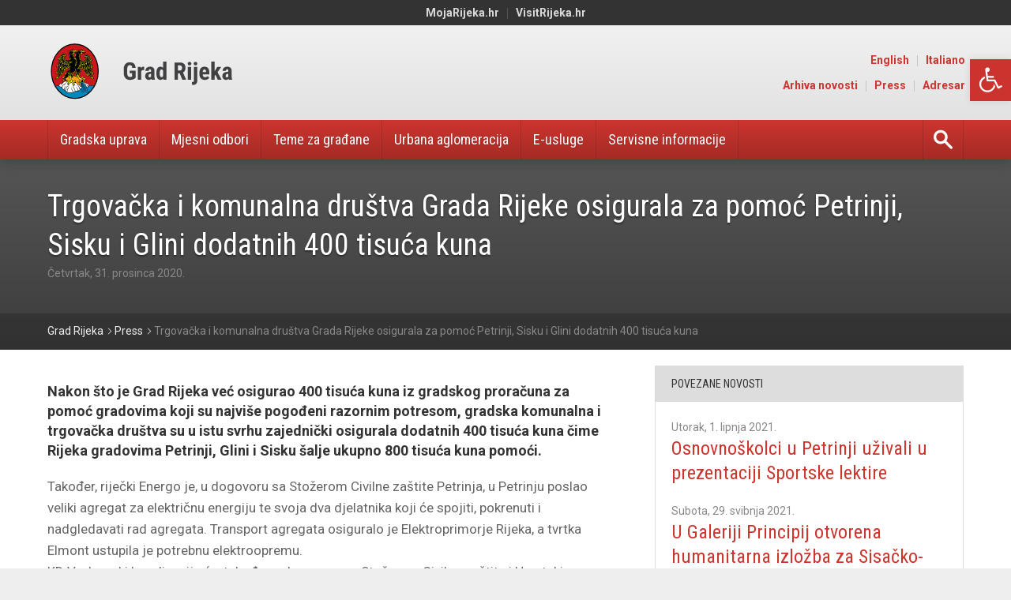

--- FILE ---
content_type: text/html; charset=UTF-8
request_url: https://www.rijeka.hr/trgovacka-komunalna-drustva-grada-rijeke-osigurala-za-pomoc-petrinji-sisku-glini-dodatnih-400-tisuca-kuna/
body_size: 17602
content:
<!doctype html>
<html lang="hr">
<head>
  
	<meta charset="UTF-8">
	<meta http-equiv="content-type" content="text/html; charset=UTF-8" />
	<meta name="viewport" content="width=device-width, initial-scale=1.0">
	
	<meta name='robots' content='index, follow, max-image-preview:large, max-snippet:-1, max-video-preview:-1' />

	<!-- This site is optimized with the Yoast SEO plugin v24.4 - https://yoast.com/wordpress/plugins/seo/ -->
	<title>Trgovačka i komunalna društva Grada Rijeke osigurala za pomoć Petrinji, Sisku i Glini dodatnih 400 tisuća kuna &#8211; Grad Rijeka</title>
	<link rel="canonical" href="https://www.rijeka.hr/trgovacka-komunalna-drustva-grada-rijeke-osigurala-za-pomoc-petrinji-sisku-glini-dodatnih-400-tisuca-kuna/" />
	<meta property="og:locale" content="hr_HR" />
	<meta property="og:type" content="article" />
	<meta property="og:title" content="Trgovačka i komunalna društva Grada Rijeke osigurala za pomoć Petrinji, Sisku i Glini dodatnih 400 tisuća kuna &#8211; Grad Rijeka" />
	<meta property="og:description" content="Nakon što je Grad Rijeka već osigurao 400 tisuća kuna iz gradskog proračuna za pomoć gradovima koji su najviše pogođeni razornim potresom, gradska komunalna i trgovačka društva su u istu svrhu zajednički osigurala dodatnih 400 tisuća kuna čime Rijeka gradovima Petrinji, Glini i Sisku šalje ukupno 800 tisuća kuna pomoći." />
	<meta property="og:url" content="https://www.rijeka.hr/trgovacka-komunalna-drustva-grada-rijeke-osigurala-za-pomoc-petrinji-sisku-glini-dodatnih-400-tisuca-kuna/" />
	<meta property="og:site_name" content="Grad Rijeka" />
	<meta property="article:published_time" content="2020-12-31T10:08:35+00:00" />
	<meta name="author" content="Ivica Nikolac" />
	<meta name="twitter:card" content="summary_large_image" />
	<meta name="twitter:label1" content="Written by" />
	<meta name="twitter:data1" content="Ivica Nikolac" />
	<meta name="twitter:label2" content="Est. reading time" />
	<meta name="twitter:data2" content="1 minuta" />
	<script type="application/ld+json" class="yoast-schema-graph">{"@context":"https://schema.org","@graph":[{"@type":"WebPage","@id":"https://www.rijeka.hr/trgovacka-komunalna-drustva-grada-rijeke-osigurala-za-pomoc-petrinji-sisku-glini-dodatnih-400-tisuca-kuna/","url":"https://www.rijeka.hr/trgovacka-komunalna-drustva-grada-rijeke-osigurala-za-pomoc-petrinji-sisku-glini-dodatnih-400-tisuca-kuna/","name":"Trgovačka i komunalna društva Grada Rijeke osigurala za pomoć Petrinji, Sisku i Glini dodatnih 400 tisuća kuna &#8211; Grad Rijeka","isPartOf":{"@id":"https://www.rijeka.hr/#website"},"datePublished":"2020-12-31T10:08:35+00:00","author":{"@id":"https://www.rijeka.hr/#/schema/person/048b064fa7891b19d16e03a382abb85e"},"breadcrumb":{"@id":"https://www.rijeka.hr/trgovacka-komunalna-drustva-grada-rijeke-osigurala-za-pomoc-petrinji-sisku-glini-dodatnih-400-tisuca-kuna/#breadcrumb"},"inLanguage":"hr","potentialAction":[{"@type":"ReadAction","target":["https://www.rijeka.hr/trgovacka-komunalna-drustva-grada-rijeke-osigurala-za-pomoc-petrinji-sisku-glini-dodatnih-400-tisuca-kuna/"]}]},{"@type":"BreadcrumbList","@id":"https://www.rijeka.hr/trgovacka-komunalna-drustva-grada-rijeke-osigurala-za-pomoc-petrinji-sisku-glini-dodatnih-400-tisuca-kuna/#breadcrumb","itemListElement":[{"@type":"ListItem","position":1,"name":"Početna stranica","item":"https://www.rijeka.hr/"},{"@type":"ListItem","position":2,"name":"Novosti","item":"https://www.rijeka.hr/novosti/"},{"@type":"ListItem","position":3,"name":"Trgovačka i komunalna društva Grada Rijeke osigurala za pomoć Petrinji, Sisku i Glini dodatnih 400 tisuća kuna"}]},{"@type":"WebSite","@id":"https://www.rijeka.hr/#website","url":"https://www.rijeka.hr/","name":"Grad Rijeka","description":"Portal Grada Rijeke","potentialAction":[{"@type":"SearchAction","target":{"@type":"EntryPoint","urlTemplate":"https://www.rijeka.hr/?s={search_term_string}"},"query-input":{"@type":"PropertyValueSpecification","valueRequired":true,"valueName":"search_term_string"}}],"inLanguage":"hr"},{"@type":"Person","@id":"https://www.rijeka.hr/#/schema/person/048b064fa7891b19d16e03a382abb85e","name":"Ivica Nikolac","url":"https://www.rijeka.hr/author/inikolac/"}]}</script>
	<!-- / Yoast SEO plugin. -->


<link rel='dns-prefetch' href='//oss.maxcdn.com' />
<link rel='dns-prefetch' href='//fonts.googleapis.com' />
<link rel="alternate" type="application/rss+xml" title="Grad Rijeka &raquo; Kanal" href="https://www.rijeka.hr/feed/" />
<link rel="alternate" type="application/rss+xml" title="Grad Rijeka &raquo; Kanal komentara" href="https://www.rijeka.hr/comments/feed/" />
<link rel="alternate" type="application/rss+xml" title="Grad Rijeka &raquo; Trgovačka i komunalna društva Grada Rijeke osigurala za pomoć Petrinji, Sisku i Glini dodatnih 400 tisuća kuna Kanal komentara" href="https://www.rijeka.hr/trgovacka-komunalna-drustva-grada-rijeke-osigurala-za-pomoc-petrinji-sisku-glini-dodatnih-400-tisuca-kuna/feed/" />
<script type="text/javascript">
/* <![CDATA[ */
window._wpemojiSettings = {"baseUrl":"https:\/\/s.w.org\/images\/core\/emoji\/15.0.3\/72x72\/","ext":".png","svgUrl":"https:\/\/s.w.org\/images\/core\/emoji\/15.0.3\/svg\/","svgExt":".svg","source":{"concatemoji":"https:\/\/www.rijeka.hr\/wp-includes\/js\/wp-emoji-release.min.js?ver=6.7.2"}};
/*! This file is auto-generated */
!function(i,n){var o,s,e;function c(e){try{var t={supportTests:e,timestamp:(new Date).valueOf()};sessionStorage.setItem(o,JSON.stringify(t))}catch(e){}}function p(e,t,n){e.clearRect(0,0,e.canvas.width,e.canvas.height),e.fillText(t,0,0);var t=new Uint32Array(e.getImageData(0,0,e.canvas.width,e.canvas.height).data),r=(e.clearRect(0,0,e.canvas.width,e.canvas.height),e.fillText(n,0,0),new Uint32Array(e.getImageData(0,0,e.canvas.width,e.canvas.height).data));return t.every(function(e,t){return e===r[t]})}function u(e,t,n){switch(t){case"flag":return n(e,"\ud83c\udff3\ufe0f\u200d\u26a7\ufe0f","\ud83c\udff3\ufe0f\u200b\u26a7\ufe0f")?!1:!n(e,"\ud83c\uddfa\ud83c\uddf3","\ud83c\uddfa\u200b\ud83c\uddf3")&&!n(e,"\ud83c\udff4\udb40\udc67\udb40\udc62\udb40\udc65\udb40\udc6e\udb40\udc67\udb40\udc7f","\ud83c\udff4\u200b\udb40\udc67\u200b\udb40\udc62\u200b\udb40\udc65\u200b\udb40\udc6e\u200b\udb40\udc67\u200b\udb40\udc7f");case"emoji":return!n(e,"\ud83d\udc26\u200d\u2b1b","\ud83d\udc26\u200b\u2b1b")}return!1}function f(e,t,n){var r="undefined"!=typeof WorkerGlobalScope&&self instanceof WorkerGlobalScope?new OffscreenCanvas(300,150):i.createElement("canvas"),a=r.getContext("2d",{willReadFrequently:!0}),o=(a.textBaseline="top",a.font="600 32px Arial",{});return e.forEach(function(e){o[e]=t(a,e,n)}),o}function t(e){var t=i.createElement("script");t.src=e,t.defer=!0,i.head.appendChild(t)}"undefined"!=typeof Promise&&(o="wpEmojiSettingsSupports",s=["flag","emoji"],n.supports={everything:!0,everythingExceptFlag:!0},e=new Promise(function(e){i.addEventListener("DOMContentLoaded",e,{once:!0})}),new Promise(function(t){var n=function(){try{var e=JSON.parse(sessionStorage.getItem(o));if("object"==typeof e&&"number"==typeof e.timestamp&&(new Date).valueOf()<e.timestamp+604800&&"object"==typeof e.supportTests)return e.supportTests}catch(e){}return null}();if(!n){if("undefined"!=typeof Worker&&"undefined"!=typeof OffscreenCanvas&&"undefined"!=typeof URL&&URL.createObjectURL&&"undefined"!=typeof Blob)try{var e="postMessage("+f.toString()+"("+[JSON.stringify(s),u.toString(),p.toString()].join(",")+"));",r=new Blob([e],{type:"text/javascript"}),a=new Worker(URL.createObjectURL(r),{name:"wpTestEmojiSupports"});return void(a.onmessage=function(e){c(n=e.data),a.terminate(),t(n)})}catch(e){}c(n=f(s,u,p))}t(n)}).then(function(e){for(var t in e)n.supports[t]=e[t],n.supports.everything=n.supports.everything&&n.supports[t],"flag"!==t&&(n.supports.everythingExceptFlag=n.supports.everythingExceptFlag&&n.supports[t]);n.supports.everythingExceptFlag=n.supports.everythingExceptFlag&&!n.supports.flag,n.DOMReady=!1,n.readyCallback=function(){n.DOMReady=!0}}).then(function(){return e}).then(function(){var e;n.supports.everything||(n.readyCallback(),(e=n.source||{}).concatemoji?t(e.concatemoji):e.wpemoji&&e.twemoji&&(t(e.twemoji),t(e.wpemoji)))}))}((window,document),window._wpemojiSettings);
/* ]]> */
</script>
<style id='wp-emoji-styles-inline-css' type='text/css'>

	img.wp-smiley, img.emoji {
		display: inline !important;
		border: none !important;
		box-shadow: none !important;
		height: 1em !important;
		width: 1em !important;
		margin: 0 0.07em !important;
		vertical-align: -0.1em !important;
		background: none !important;
		padding: 0 !important;
	}
</style>
<link rel='stylesheet' id='wp-block-library-css' href='https://www.rijeka.hr/wp-includes/css/dist/block-library/style.min.css?ver=6.7.2' type='text/css' media='all' />
<style id='classic-theme-styles-inline-css' type='text/css'>
/*! This file is auto-generated */
.wp-block-button__link{color:#fff;background-color:#32373c;border-radius:9999px;box-shadow:none;text-decoration:none;padding:calc(.667em + 2px) calc(1.333em + 2px);font-size:1.125em}.wp-block-file__button{background:#32373c;color:#fff;text-decoration:none}
</style>
<style id='global-styles-inline-css' type='text/css'>
:root{--wp--preset--aspect-ratio--square: 1;--wp--preset--aspect-ratio--4-3: 4/3;--wp--preset--aspect-ratio--3-4: 3/4;--wp--preset--aspect-ratio--3-2: 3/2;--wp--preset--aspect-ratio--2-3: 2/3;--wp--preset--aspect-ratio--16-9: 16/9;--wp--preset--aspect-ratio--9-16: 9/16;--wp--preset--color--black: #000000;--wp--preset--color--cyan-bluish-gray: #abb8c3;--wp--preset--color--white: #ffffff;--wp--preset--color--pale-pink: #f78da7;--wp--preset--color--vivid-red: #cf2e2e;--wp--preset--color--luminous-vivid-orange: #ff6900;--wp--preset--color--luminous-vivid-amber: #fcb900;--wp--preset--color--light-green-cyan: #7bdcb5;--wp--preset--color--vivid-green-cyan: #00d084;--wp--preset--color--pale-cyan-blue: #8ed1fc;--wp--preset--color--vivid-cyan-blue: #0693e3;--wp--preset--color--vivid-purple: #9b51e0;--wp--preset--gradient--vivid-cyan-blue-to-vivid-purple: linear-gradient(135deg,rgba(6,147,227,1) 0%,rgb(155,81,224) 100%);--wp--preset--gradient--light-green-cyan-to-vivid-green-cyan: linear-gradient(135deg,rgb(122,220,180) 0%,rgb(0,208,130) 100%);--wp--preset--gradient--luminous-vivid-amber-to-luminous-vivid-orange: linear-gradient(135deg,rgba(252,185,0,1) 0%,rgba(255,105,0,1) 100%);--wp--preset--gradient--luminous-vivid-orange-to-vivid-red: linear-gradient(135deg,rgba(255,105,0,1) 0%,rgb(207,46,46) 100%);--wp--preset--gradient--very-light-gray-to-cyan-bluish-gray: linear-gradient(135deg,rgb(238,238,238) 0%,rgb(169,184,195) 100%);--wp--preset--gradient--cool-to-warm-spectrum: linear-gradient(135deg,rgb(74,234,220) 0%,rgb(151,120,209) 20%,rgb(207,42,186) 40%,rgb(238,44,130) 60%,rgb(251,105,98) 80%,rgb(254,248,76) 100%);--wp--preset--gradient--blush-light-purple: linear-gradient(135deg,rgb(255,206,236) 0%,rgb(152,150,240) 100%);--wp--preset--gradient--blush-bordeaux: linear-gradient(135deg,rgb(254,205,165) 0%,rgb(254,45,45) 50%,rgb(107,0,62) 100%);--wp--preset--gradient--luminous-dusk: linear-gradient(135deg,rgb(255,203,112) 0%,rgb(199,81,192) 50%,rgb(65,88,208) 100%);--wp--preset--gradient--pale-ocean: linear-gradient(135deg,rgb(255,245,203) 0%,rgb(182,227,212) 50%,rgb(51,167,181) 100%);--wp--preset--gradient--electric-grass: linear-gradient(135deg,rgb(202,248,128) 0%,rgb(113,206,126) 100%);--wp--preset--gradient--midnight: linear-gradient(135deg,rgb(2,3,129) 0%,rgb(40,116,252) 100%);--wp--preset--font-size--small: 13px;--wp--preset--font-size--medium: 20px;--wp--preset--font-size--large: 36px;--wp--preset--font-size--x-large: 42px;--wp--preset--spacing--20: 0.44rem;--wp--preset--spacing--30: 0.67rem;--wp--preset--spacing--40: 1rem;--wp--preset--spacing--50: 1.5rem;--wp--preset--spacing--60: 2.25rem;--wp--preset--spacing--70: 3.38rem;--wp--preset--spacing--80: 5.06rem;--wp--preset--shadow--natural: 6px 6px 9px rgba(0, 0, 0, 0.2);--wp--preset--shadow--deep: 12px 12px 50px rgba(0, 0, 0, 0.4);--wp--preset--shadow--sharp: 6px 6px 0px rgba(0, 0, 0, 0.2);--wp--preset--shadow--outlined: 6px 6px 0px -3px rgba(255, 255, 255, 1), 6px 6px rgba(0, 0, 0, 1);--wp--preset--shadow--crisp: 6px 6px 0px rgba(0, 0, 0, 1);}:where(.is-layout-flex){gap: 0.5em;}:where(.is-layout-grid){gap: 0.5em;}body .is-layout-flex{display: flex;}.is-layout-flex{flex-wrap: wrap;align-items: center;}.is-layout-flex > :is(*, div){margin: 0;}body .is-layout-grid{display: grid;}.is-layout-grid > :is(*, div){margin: 0;}:where(.wp-block-columns.is-layout-flex){gap: 2em;}:where(.wp-block-columns.is-layout-grid){gap: 2em;}:where(.wp-block-post-template.is-layout-flex){gap: 1.25em;}:where(.wp-block-post-template.is-layout-grid){gap: 1.25em;}.has-black-color{color: var(--wp--preset--color--black) !important;}.has-cyan-bluish-gray-color{color: var(--wp--preset--color--cyan-bluish-gray) !important;}.has-white-color{color: var(--wp--preset--color--white) !important;}.has-pale-pink-color{color: var(--wp--preset--color--pale-pink) !important;}.has-vivid-red-color{color: var(--wp--preset--color--vivid-red) !important;}.has-luminous-vivid-orange-color{color: var(--wp--preset--color--luminous-vivid-orange) !important;}.has-luminous-vivid-amber-color{color: var(--wp--preset--color--luminous-vivid-amber) !important;}.has-light-green-cyan-color{color: var(--wp--preset--color--light-green-cyan) !important;}.has-vivid-green-cyan-color{color: var(--wp--preset--color--vivid-green-cyan) !important;}.has-pale-cyan-blue-color{color: var(--wp--preset--color--pale-cyan-blue) !important;}.has-vivid-cyan-blue-color{color: var(--wp--preset--color--vivid-cyan-blue) !important;}.has-vivid-purple-color{color: var(--wp--preset--color--vivid-purple) !important;}.has-black-background-color{background-color: var(--wp--preset--color--black) !important;}.has-cyan-bluish-gray-background-color{background-color: var(--wp--preset--color--cyan-bluish-gray) !important;}.has-white-background-color{background-color: var(--wp--preset--color--white) !important;}.has-pale-pink-background-color{background-color: var(--wp--preset--color--pale-pink) !important;}.has-vivid-red-background-color{background-color: var(--wp--preset--color--vivid-red) !important;}.has-luminous-vivid-orange-background-color{background-color: var(--wp--preset--color--luminous-vivid-orange) !important;}.has-luminous-vivid-amber-background-color{background-color: var(--wp--preset--color--luminous-vivid-amber) !important;}.has-light-green-cyan-background-color{background-color: var(--wp--preset--color--light-green-cyan) !important;}.has-vivid-green-cyan-background-color{background-color: var(--wp--preset--color--vivid-green-cyan) !important;}.has-pale-cyan-blue-background-color{background-color: var(--wp--preset--color--pale-cyan-blue) !important;}.has-vivid-cyan-blue-background-color{background-color: var(--wp--preset--color--vivid-cyan-blue) !important;}.has-vivid-purple-background-color{background-color: var(--wp--preset--color--vivid-purple) !important;}.has-black-border-color{border-color: var(--wp--preset--color--black) !important;}.has-cyan-bluish-gray-border-color{border-color: var(--wp--preset--color--cyan-bluish-gray) !important;}.has-white-border-color{border-color: var(--wp--preset--color--white) !important;}.has-pale-pink-border-color{border-color: var(--wp--preset--color--pale-pink) !important;}.has-vivid-red-border-color{border-color: var(--wp--preset--color--vivid-red) !important;}.has-luminous-vivid-orange-border-color{border-color: var(--wp--preset--color--luminous-vivid-orange) !important;}.has-luminous-vivid-amber-border-color{border-color: var(--wp--preset--color--luminous-vivid-amber) !important;}.has-light-green-cyan-border-color{border-color: var(--wp--preset--color--light-green-cyan) !important;}.has-vivid-green-cyan-border-color{border-color: var(--wp--preset--color--vivid-green-cyan) !important;}.has-pale-cyan-blue-border-color{border-color: var(--wp--preset--color--pale-cyan-blue) !important;}.has-vivid-cyan-blue-border-color{border-color: var(--wp--preset--color--vivid-cyan-blue) !important;}.has-vivid-purple-border-color{border-color: var(--wp--preset--color--vivid-purple) !important;}.has-vivid-cyan-blue-to-vivid-purple-gradient-background{background: var(--wp--preset--gradient--vivid-cyan-blue-to-vivid-purple) !important;}.has-light-green-cyan-to-vivid-green-cyan-gradient-background{background: var(--wp--preset--gradient--light-green-cyan-to-vivid-green-cyan) !important;}.has-luminous-vivid-amber-to-luminous-vivid-orange-gradient-background{background: var(--wp--preset--gradient--luminous-vivid-amber-to-luminous-vivid-orange) !important;}.has-luminous-vivid-orange-to-vivid-red-gradient-background{background: var(--wp--preset--gradient--luminous-vivid-orange-to-vivid-red) !important;}.has-very-light-gray-to-cyan-bluish-gray-gradient-background{background: var(--wp--preset--gradient--very-light-gray-to-cyan-bluish-gray) !important;}.has-cool-to-warm-spectrum-gradient-background{background: var(--wp--preset--gradient--cool-to-warm-spectrum) !important;}.has-blush-light-purple-gradient-background{background: var(--wp--preset--gradient--blush-light-purple) !important;}.has-blush-bordeaux-gradient-background{background: var(--wp--preset--gradient--blush-bordeaux) !important;}.has-luminous-dusk-gradient-background{background: var(--wp--preset--gradient--luminous-dusk) !important;}.has-pale-ocean-gradient-background{background: var(--wp--preset--gradient--pale-ocean) !important;}.has-electric-grass-gradient-background{background: var(--wp--preset--gradient--electric-grass) !important;}.has-midnight-gradient-background{background: var(--wp--preset--gradient--midnight) !important;}.has-small-font-size{font-size: var(--wp--preset--font-size--small) !important;}.has-medium-font-size{font-size: var(--wp--preset--font-size--medium) !important;}.has-large-font-size{font-size: var(--wp--preset--font-size--large) !important;}.has-x-large-font-size{font-size: var(--wp--preset--font-size--x-large) !important;}
:where(.wp-block-post-template.is-layout-flex){gap: 1.25em;}:where(.wp-block-post-template.is-layout-grid){gap: 1.25em;}
:where(.wp-block-columns.is-layout-flex){gap: 2em;}:where(.wp-block-columns.is-layout-grid){gap: 2em;}
:root :where(.wp-block-pullquote){font-size: 1.5em;line-height: 1.6;}
</style>
<link rel='stylesheet' id='archives-cal-calendrier-css' href='https://www.rijeka.hr/wp-content/plugins/archives-calendar-widget/themes/calendrier.css?ver=1.0.17' type='text/css' media='all' />
<link rel='stylesheet' id='contact-form-7-css' href='https://www.rijeka.hr/wp-content/plugins/contact-form-7/includes/css/styles.css?ver=6.0.3' type='text/css' media='all' />
<link rel='stylesheet' id='open-city-main-css-css' href='https://www.rijeka.hr/wp-content/themes/open-city/assets/stylesheets/css/style.css?ver=1739441113' type='text/css' media='all' />
<link rel='stylesheet' id='open-city-main-css-style-addon-css' href='https://www.rijeka.hr/wp-content/themes/open-city/assets/stylesheets/css/style-addon.css?ver=1742818646' type='text/css' media='all' />
<link rel='stylesheet' id='open-city-main-css-addon-css' href='https://www.rijeka.hr/wp-content/themes/open-city/assets/stylesheets/css/addon.css?ver=1732611635' type='text/css' media='all' />
<link rel='stylesheet' id='open-city-font-css' href='https://fonts.googleapis.com/css?family=Roboto%3A400%2C400italic%2C700%2C700italic%7CRoboto+Condensed%3A400%2C700&#038;subset=latin%2Clatin-ext&#038;ver=6.7.2' type='text/css' media='all' />
<link rel='stylesheet' id='pojo-a11y-css' href='https://www.rijeka.hr/wp-content/plugins/pojo-accessibility/assets/css/style.min.css?ver=1.0.0' type='text/css' media='all' />
<script type="text/javascript" src="https://www.rijeka.hr/wp-includes/js/jquery/jquery.min.js?ver=3.7.1" id="jquery-core-js"></script>
<script type="text/javascript" src="https://www.rijeka.hr/wp-includes/js/jquery/jquery-migrate.min.js?ver=3.4.1" id="jquery-migrate-js"></script>
<script type="text/javascript" src="https://www.rijeka.hr/wp-content/plugins/archives-calendar-widget/admin/js/jquery.arcw-init.js?ver=1.0.17" id="jquery-arcw-js"></script>
<!--[if lt IE 9]>
<script type="text/javascript" src="https://oss.maxcdn.com/libs/html5shiv/3.7.2/html5shiv.js?ver=6.7.2" id="html5shiv-script-js"></script>
<![endif]-->
<!--[if lt IE 9]>
<script type="text/javascript" src="https://oss.maxcdn.com/libs/respond.js/1.4.2/respond.min.js?ver=6.7.2" id="respond-script-js"></script>
<![endif]-->
<link rel="https://api.w.org/" href="https://www.rijeka.hr/wp-json/" /><link rel="alternate" title="JSON" type="application/json" href="https://www.rijeka.hr/wp-json/wp/v2/posts/151930" /><link rel="EditURI" type="application/rsd+xml" title="RSD" href="https://www.rijeka.hr/xmlrpc.php?rsd" />
<meta name="generator" content="WordPress 6.7.2" />
<link rel='shortlink' href='https://www.rijeka.hr/?p=151930' />
<link rel="alternate" title="oEmbed (JSON)" type="application/json+oembed" href="https://www.rijeka.hr/wp-json/oembed/1.0/embed?url=https%3A%2F%2Fwww.rijeka.hr%2Ftrgovacka-komunalna-drustva-grada-rijeke-osigurala-za-pomoc-petrinji-sisku-glini-dodatnih-400-tisuca-kuna%2F" />
<link rel="alternate" title="oEmbed (XML)" type="text/xml+oembed" href="https://www.rijeka.hr/wp-json/oembed/1.0/embed?url=https%3A%2F%2Fwww.rijeka.hr%2Ftrgovacka-komunalna-drustva-grada-rijeke-osigurala-za-pomoc-petrinji-sisku-glini-dodatnih-400-tisuca-kuna%2F&#038;format=xml" />
        
        <!-- Google tag (gtag.js) -->
        <script async src="https://www.googletagmanager.com/gtag/js?id=G-MFRRE2CXRB"></script>
        <script>
        window.dataLayer = window.dataLayer || [];
        function gtag(){dataLayer.push(arguments);}
        gtag('js', new Date());

        gtag('config', 'G-MFRRE2CXRB');
        </script>

    <style type="text/css">.recentcomments a{display:inline !important;padding:0 !important;margin:0 !important;}</style><style type="text/css">
#pojo-a11y-toolbar .pojo-a11y-toolbar-toggle a{ background-color: #cb342e;	color: #ffffff;}
#pojo-a11y-toolbar .pojo-a11y-toolbar-overlay, #pojo-a11y-toolbar .pojo-a11y-toolbar-overlay ul.pojo-a11y-toolbar-items.pojo-a11y-links{ border-color: #cb342e;}
body.pojo-a11y-focusable a:focus{ outline-style: solid !important;	outline-width: 1px !important;	outline-color: #cb342e !important;}
#pojo-a11y-toolbar{ top: 75px !important;}
#pojo-a11y-toolbar .pojo-a11y-toolbar-overlay{ background-color: #ffffff;}
#pojo-a11y-toolbar .pojo-a11y-toolbar-overlay ul.pojo-a11y-toolbar-items li.pojo-a11y-toolbar-item a, #pojo-a11y-toolbar .pojo-a11y-toolbar-overlay p.pojo-a11y-toolbar-title{ color: #333333;}
#pojo-a11y-toolbar .pojo-a11y-toolbar-overlay ul.pojo-a11y-toolbar-items li.pojo-a11y-toolbar-item a.active{ background-color: #4054b2;	color: #ffffff;}
@media (max-width: 767px) { #pojo-a11y-toolbar { top: 95px !important; } }</style><link rel="icon" href="https://www.rijeka.hr/wp-content/themes/open-city/assets/images/site-icon.png" sizes="32x32" />
<link rel="icon" href="https://www.rijeka.hr/wp-content/themes/open-city/assets/images/site-icon.png" sizes="192x192" />
<link rel="apple-touch-icon" href="https://www.rijeka.hr/wp-content/themes/open-city/assets/images/site-icon.png" />
<meta name="msapplication-TileImage" content="https://www.rijeka.hr/wp-content/themes/open-city/assets/images/site-icon.png" />
		<style type="text/css" id="wp-custom-css">
			@media screen and (min-width: 84rem) {
  .module-contact .image img {
    max-width: 100% !important;
  }
}

@media screen and (min-width: 12rem) {
  .module-contact .image {
    padding-left: 0;
    display: block;
  }
}		</style>
		
</head>
<body class="post-template-default single single-post postid-151930 single-format-standard">
	
<div id="fb-root"></div>
<script>(function(d, s, id) {
  var js, fjs = d.getElementsByTagName(s)[0];
  if (d.getElementById(id)) return;
  js = d.createElement(s); js.id = id;
  js.src = "//connect.facebook.net/en_US/all.js#xfbml=1";
  fjs.parentNode.insertBefore(js, fjs);
}(document, 'script', 'facebook-jssdk'));</script>

<div class="wrapper">
  
	<!-- Skip links -->
	<div class="skip-links">
		<a href="#page-nav">Jump to <strong>navigation</strong></a>
		<a href="#page-main">Jump to <strong>main content</strong></a>
	</div>
  	<!-- /Skip links -->

	
	  
	<!-- Page header -->
	<header id="page-header" class="section-header has-tertiary-menu" role="banner">
		
		<div class="container">

			<!-- Site branding -->
			<div class="site-branding">
				
				
				<h1 class="site-logo is-svg is-png">
					<a href="https://www.rijeka.hr">
						<span class="site-title">Grad Rijeka</span>
													<span class="mobile">
																	<img src="https://www.rijeka.hr/wp-content/uploads/2016/11/rijeka-logo-mobile.svg" alt="Grad Rijeka" class="logo-svg">
																									<img src="https://www.rijeka.hr/wp-content/uploads/2016/11/rijeka-logo-mobile.png" alt="Grad Rijeka" class="logo-png">
															</span>
																			<span class="desktop">
																	<img src="https://www.rijeka.hr/wp-content/uploads/2021/05/rijeka-logo-desktop.svg" alt="Grad Rijeka" class="logo-svg">
																									<img src="https://www.rijeka.hr/wp-content/uploads/2021/05/rijeka-logo-desktop1.png" alt="Grad Rijeka" class="logo-png">
															</span>
											</a>
				</h1>
			</div>
			<!-- /Site branding -->
		    
			<!-- Nav header toggle -->
			<a href="#page-nav" class="nav-toggle nav-header-toggle">
				<span class="label">Menu</span>
				<span class="icon icon-menu"></span>
			</a>
			<!-- /Nav toggle -->

			<!-- Nav header -->
			<nav id="page-nav" class="header-menu" role="navigation">

				
				<ul id="primary-menu" class="nav-primary"><li id="menu-item-752" class="menu-item menu-item-type-post_type menu-item-object-page menu-item-has-children three-columns menu-item-752"><a href="https://www.rijeka.hr/gradska-uprava/">Gradska uprava</a>
<ul class="sub-menu">
	<li id="menu-item-753" class="menu-item menu-item-type-post_type menu-item-object-page menu-item-753"><a href="https://www.rijeka.hr/gradska-uprava/gradonacelnica/">Gradonačelnica</a></li>
	<li id="menu-item-754" class="menu-item menu-item-type-post_type menu-item-object-page menu-item-754"><a href="https://www.rijeka.hr/gradska-uprava/gradsko-vijece/">Gradsko vijeće</a></li>
	<li id="menu-item-755" class="menu-item menu-item-type-post_type menu-item-object-page menu-item-755"><a href="https://www.rijeka.hr/gradska-uprava/upravni-odjeli/">Upravni odjeli</a></li>
	<li id="menu-item-756" class="menu-item menu-item-type-post_type menu-item-object-page menu-item-756"><a href="https://www.rijeka.hr/gradska-uprava/komunalna-i-trgovacka-drustva/">Komunalna i trgovačka društva</a></li>
	<li id="menu-item-757" class="menu-item menu-item-type-post_type menu-item-object-page menu-item-757"><a href="https://www.rijeka.hr/gradska-uprava/ustanove/">Ustanove</a></li>
	<li id="menu-item-29330" class="menu-item menu-item-type-post_type menu-item-object-page menu-item-29330"><a href="https://www.rijeka.hr/gradska-uprava/nacionalne-manjine-vjerske-zajednice/">Nacionalne manjine i vjerske zajednice</a></li>
	<li id="menu-item-765" class="menu-item menu-item-type-post_type menu-item-object-page menu-item-765"><a href="https://www.rijeka.hr/gradska-uprava/nagrade-grada-rijeke/">Nagrade Grada Rijeke</a></li>
	<li id="menu-item-29332" class="menu-item menu-item-type-post_type menu-item-object-page menu-item-29332"><a href="https://www.rijeka.hr/gradska-uprava/antikorupcija/">Antikorupcija</a></li>
	<li id="menu-item-157434" class="menu-item menu-item-type-post_type menu-item-object-page menu-item-157434"><a href="https://www.rijeka.hr/gradska-uprava/plan-razvoja-grada-rijeke-2021-2027/">Plan razvoja Grada Rijeke</a></li>
	<li id="menu-item-759" class="menu-item menu-item-type-post_type menu-item-object-page menu-item-759"><a href="https://www.rijeka.hr/gradska-uprava/vazni-akti/">Važni akti</a></li>
	<li id="menu-item-758" class="menu-item menu-item-type-post_type menu-item-object-page menu-item-758"><a href="https://www.rijeka.hr/gradska-uprava/proracun/">Proračun</a></li>
	<li id="menu-item-160792" class="menu-item menu-item-type-post_type menu-item-object-page menu-item-160792"><a href="https://www.rijeka.hr/gradska-uprava/transparentnost-grada-rijeke/">Transparentnost Grada Rijeke</a></li>
	<li id="menu-item-761" class="menu-item menu-item-type-post_type menu-item-object-page menu-item-761"><a href="https://www.rijeka.hr/gradska-uprava/javna-nabava/">Javna nabava</a></li>
	<li id="menu-item-29335" class="menu-item menu-item-type-post_type menu-item-object-page menu-item-29335"><a href="https://www.rijeka.hr/gradska-uprava/natjecaji-2/">Natječaji</a></li>
	<li id="menu-item-34545" class="menu-item menu-item-type-post_type menu-item-object-page menu-item-34545"><a href="https://www.rijeka.hr/gradska-uprava/sluzbene-obavijesti/">Službene obavijesti</a></li>
	<li id="menu-item-31510" class="menu-item menu-item-type-post_type menu-item-object-page menu-item-31510"><a href="https://www.rijeka.hr/gradska-uprava/gradski-projekti/">Gradski projekti</a></li>
	<li id="menu-item-29336" class="menu-item menu-item-type-post_type menu-item-object-page menu-item-29336"><a href="https://www.rijeka.hr/gradska-uprava/eu-projekti/">EU projekti</a></li>
	<li id="menu-item-764" class="menu-item menu-item-type-post_type menu-item-object-page menu-item-764"><a href="https://www.rijeka.hr/gradska-uprava/medunarodna-suradnja/">Međunarodna suradnja</a></li>
</ul>
</li>
<li id="menu-item-784" class="menu-item menu-item-type-post_type menu-item-object-page menu-item-has-children four-columns menu-item-784"><a href="https://www.rijeka.hr/mjesni-odbori/">Mjesni odbori</a>
<ul class="sub-menu">
	<li id="menu-item-35753" class="menu-item menu-item-type-post_type menu-item-object-page menu-item-35753"><a href="https://www.rijeka.hr/mjesna-samouprava/">Mjesna samouprava</a></li>
	<li id="menu-item-785" class="menu-item menu-item-type-post_type menu-item-object-page menu-item-785"><a href="https://www.rijeka.hr/mjesni-odbori/banderovo/">Banderovo</a></li>
	<li id="menu-item-786" class="menu-item menu-item-type-post_type menu-item-object-page menu-item-786"><a href="https://www.rijeka.hr/mjesni-odbori/belveder/">Belveder</a></li>
	<li id="menu-item-787" class="menu-item menu-item-type-post_type menu-item-object-page menu-item-787"><a href="https://www.rijeka.hr/mjesni-odbori/brajda-dolac/">Brajda-Dolac</a></li>
	<li id="menu-item-788" class="menu-item menu-item-type-post_type menu-item-object-page menu-item-788"><a href="https://www.rijeka.hr/mjesni-odbori/brascine-pulac/">Brašćine-Pulac</a></li>
	<li id="menu-item-789" class="menu-item menu-item-type-post_type menu-item-object-page menu-item-789"><a href="https://www.rijeka.hr/mjesni-odbori/bulevard/">Bulevard</a></li>
	<li id="menu-item-790" class="menu-item menu-item-type-post_type menu-item-object-page menu-item-790"><a href="https://www.rijeka.hr/mjesni-odbori/centar-susak/">Centar-Sušak</a></li>
	<li id="menu-item-791" class="menu-item menu-item-type-post_type menu-item-object-page menu-item-791"><a href="https://www.rijeka.hr/mjesni-odbori/draga/">Draga</a></li>
	<li id="menu-item-792" class="menu-item menu-item-type-post_type menu-item-object-page menu-item-792"><a href="https://www.rijeka.hr/mjesni-odbori/drenova/">Drenova</a></li>
	<li id="menu-item-793" class="menu-item menu-item-type-post_type menu-item-object-page menu-item-793"><a href="https://www.rijeka.hr/mjesni-odbori/gornja-vezica/">Gornja Vežica</a></li>
	<li id="menu-item-794" class="menu-item menu-item-type-post_type menu-item-object-page menu-item-794"><a href="https://www.rijeka.hr/mjesni-odbori/gornji-zamet/">Gornji Zamet</a></li>
	<li id="menu-item-795" class="menu-item menu-item-type-post_type menu-item-object-page menu-item-795"><a href="https://www.rijeka.hr/mjesni-odbori/grad-trsat/">Grad Trsat</a></li>
	<li id="menu-item-796" class="menu-item menu-item-type-post_type menu-item-object-page menu-item-796"><a href="https://www.rijeka.hr/mjesni-odbori/grbci/">Grbci</a></li>
	<li id="menu-item-797" class="menu-item menu-item-type-post_type menu-item-object-page menu-item-797"><a href="https://www.rijeka.hr/mjesni-odbori/kantrida/">Kantrida</a></li>
	<li id="menu-item-798" class="menu-item menu-item-type-post_type menu-item-object-page menu-item-798"><a href="https://www.rijeka.hr/mjesni-odbori/kozala/">Kozala</a></li>
	<li id="menu-item-799" class="menu-item menu-item-type-post_type menu-item-object-page menu-item-799"><a href="https://www.rijeka.hr/mjesni-odbori/krimeja/">Krimeja</a></li>
	<li id="menu-item-800" class="menu-item menu-item-type-post_type menu-item-object-page menu-item-800"><a href="https://www.rijeka.hr/mjesni-odbori/luka/">Luka</a></li>
	<li id="menu-item-801" class="menu-item menu-item-type-post_type menu-item-object-page menu-item-801"><a href="https://www.rijeka.hr/mjesni-odbori/mlaka/">Mlaka</a></li>
	<li id="menu-item-802" class="menu-item menu-item-type-post_type menu-item-object-page menu-item-802"><a href="https://www.rijeka.hr/mjesni-odbori/orehovica/">Orehovica</a></li>
	<li id="menu-item-803" class="menu-item menu-item-type-post_type menu-item-object-page menu-item-803"><a href="https://www.rijeka.hr/mjesni-odbori/pasac/">Pašac</a></li>
	<li id="menu-item-783" class="menu-item menu-item-type-post_type menu-item-object-page menu-item-783"><a href="https://www.rijeka.hr/mjesni-odbori/pecine/">Pećine</a></li>
	<li id="menu-item-782" class="menu-item menu-item-type-post_type menu-item-object-page menu-item-782"><a href="https://www.rijeka.hr/mjesni-odbori/pehlin/">Pehlin</a></li>
	<li id="menu-item-781" class="menu-item menu-item-type-post_type menu-item-object-page menu-item-781"><a href="https://www.rijeka.hr/mjesni-odbori/podmurvice/">Podmurvice</a></li>
	<li id="menu-item-780" class="menu-item menu-item-type-post_type menu-item-object-page menu-item-780"><a href="https://www.rijeka.hr/mjesni-odbori/podvezica/">Podvežica</a></li>
	<li id="menu-item-779" class="menu-item menu-item-type-post_type menu-item-object-page menu-item-779"><a href="https://www.rijeka.hr/mjesni-odbori/potok/">Potok</a></li>
	<li id="menu-item-778" class="menu-item menu-item-type-post_type menu-item-object-page menu-item-778"><a href="https://www.rijeka.hr/mjesni-odbori/srdoci/">Srdoči</a></li>
	<li id="menu-item-777" class="menu-item menu-item-type-post_type menu-item-object-page menu-item-777"><a href="https://www.rijeka.hr/mjesni-odbori/sveti-kuzam/">Sveti Kuzam</a></li>
	<li id="menu-item-776" class="menu-item menu-item-type-post_type menu-item-object-page menu-item-776"><a href="https://www.rijeka.hr/mjesni-odbori/sveti-nikola/">Sveti Nikola</a></li>
	<li id="menu-item-775" class="menu-item menu-item-type-post_type menu-item-object-page menu-item-775"><a href="https://www.rijeka.hr/mjesni-odbori/svilno/">Svilno</a></li>
	<li id="menu-item-774" class="menu-item menu-item-type-post_type menu-item-object-page menu-item-774"><a href="https://www.rijeka.hr/mjesni-odbori/skoljic-stari-grad/">Školjić – Stari grad</a></li>
	<li id="menu-item-773" class="menu-item menu-item-type-post_type menu-item-object-page menu-item-773"><a href="https://www.rijeka.hr/mjesni-odbori/skurinje/">Škurinje</a></li>
	<li id="menu-item-772" class="menu-item menu-item-type-post_type menu-item-object-page menu-item-772"><a href="https://www.rijeka.hr/mjesni-odbori/skurinjska-draga/">Škurinjska Draga</a></li>
	<li id="menu-item-771" class="menu-item menu-item-type-post_type menu-item-object-page menu-item-771"><a href="https://www.rijeka.hr/mjesni-odbori/turnic/">Turnić</a></li>
	<li id="menu-item-770" class="menu-item menu-item-type-post_type menu-item-object-page menu-item-770"><a href="https://www.rijeka.hr/mjesni-odbori/vojak/">Vojak</a></li>
	<li id="menu-item-769" class="menu-item menu-item-type-post_type menu-item-object-page menu-item-769"><a href="https://www.rijeka.hr/mjesni-odbori/zamet/">Zamet</a></li>
</ul>
</li>
<li id="menu-item-17529" class="menu-item menu-item-type-post_type menu-item-object-page menu-item-has-children two-columns menu-item-17529"><a href="https://www.rijeka.hr/teme-za-gradane/">Teme za građane</a>
<ul class="sub-menu">
	<li id="menu-item-19389" class="menu-item menu-item-type-post_type menu-item-object-page menu-item-19389"><a href="https://www.rijeka.hr/teme-za-gradane/aktivno-gradanstvo/">Aktivno građanstvo</a></li>
	<li id="menu-item-17535" class="menu-item menu-item-type-post_type menu-item-object-page menu-item-17535"><a href="https://www.rijeka.hr/teme-za-gradane/obitelj-i-drustvena-skrb/">Obitelj i društvena skrb</a></li>
	<li id="menu-item-17536" class="menu-item menu-item-type-post_type menu-item-object-page menu-item-17536"><a href="https://www.rijeka.hr/teme-za-gradane/odgoj-i-obrazovanje/">Odgoj i obrazovanje</a></li>
	<li id="menu-item-17539" class="menu-item menu-item-type-post_type menu-item-object-page menu-item-17539"><a href="https://www.rijeka.hr/teme-za-gradane/stanovanje-i-gradnja/">Stanovanje i gradnja</a></li>
	<li id="menu-item-17541" class="menu-item menu-item-type-post_type menu-item-object-page menu-item-17541"><a href="https://www.rijeka.hr/teme-za-gradane/biznis-i-investicije/">Biznis i investicije</a></li>
	<li id="menu-item-17537" class="menu-item menu-item-type-post_type menu-item-object-page menu-item-17537"><a href="https://www.rijeka.hr/teme-za-gradane/kultura-2/">Kultura</a></li>
	<li id="menu-item-17538" class="menu-item menu-item-type-post_type menu-item-object-page menu-item-17538"><a href="https://www.rijeka.hr/teme-za-gradane/sport-i-rekreacija/">Sport i rekreacija</a></li>
	<li id="menu-item-17543" class="menu-item menu-item-type-post_type menu-item-object-page menu-item-17543"><a href="https://www.rijeka.hr/teme-za-gradane/promet/">Promet</a></li>
	<li id="menu-item-19388" class="menu-item menu-item-type-post_type menu-item-object-page menu-item-19388"><a href="https://www.rijeka.hr/teme-za-gradane/naknade-i-porezi/">Naknade i porezi</a></li>
</ul>
</li>
<li id="menu-item-805" class="menu-item menu-item-type-post_type menu-item-object-page menu-item-805"><a href="https://www.rijeka.hr/urbana-aglomeracija/">Urbana aglomeracija</a></li>
<li id="menu-item-31543" class="menu-item menu-item-type-custom menu-item-object-custom menu-item-31543"><a href="http://gov.rijeka.hr/">E-usluge</a></li>
<li id="menu-item-30732" class="menu-item menu-item-type-post_type menu-item-object-page menu-item-has-children two-columns menu-item-30732"><a href="https://www.rijeka.hr/servisne-informacije/">Servisne informacije</a>
<ul class="sub-menu">
	<li id="menu-item-30743" class="menu-item menu-item-type-post_type menu-item-object-page menu-item-30743"><a href="https://www.rijeka.hr/servisne-informacije/komunalni-radovi/">Komunalni radovi</a></li>
	<li id="menu-item-30741" class="menu-item menu-item-type-post_type menu-item-object-page menu-item-30741"><a href="https://www.rijeka.hr/servisne-informacije/web-kamere/">Web kamere</a></li>
	<li id="menu-item-42175" class="menu-item menu-item-type-post_type menu-item-object-page menu-item-42175"><a href="https://www.rijeka.hr/servisne-informacije/free-wi-fi-rijeka/">Free Wi-Fi Rijeka</a></li>
	<li id="menu-item-30740" class="menu-item menu-item-type-post_type menu-item-object-page menu-item-30740"><a href="https://www.rijeka.hr/servisne-informacije/dezurne-sluzbe/">Dežurne službe</a></li>
	<li id="menu-item-30739" class="menu-item menu-item-type-post_type menu-item-object-page menu-item-30739"><a href="https://www.rijeka-plus.hr/parkiranje/popunjenost-parkiralista/">Popunjenost parkirališta</a></li>
	<li id="menu-item-30738" class="menu-item menu-item-type-post_type menu-item-object-page menu-item-30738"><a href="https://www.google.hr/maps/@45.3370363,14.4392437,14z/data=!5m1!1e1">Gustoća prometa u Rijeci</a></li>
	<li id="menu-item-30737" class="menu-item menu-item-type-post_type menu-item-object-page menu-item-30737"><a href="https://www.rijeka-plus.hr/parkiranje/premjestanje-i-blokiranje-vozila/">Pauk</a></li>
	<li id="menu-item-40675" class="menu-item menu-item-type-post_type menu-item-object-page menu-item-40675"><a href="https://meteo.hr/prognoze.php?Code=Rijeka&#038;id=prognoza&#038;section=prognoze_model&#038;param=3d">Vrijeme u Rijeci</a></li>
	<li id="menu-item-30734" class="menu-item menu-item-type-post_type menu-item-object-page menu-item-30734"><a href="https://info.rijekacitycard.hr/hr">Isključenja struje, vode i plina</a></li>
	<li id="menu-item-155225" class="menu-item menu-item-type-post_type menu-item-object-page menu-item-155225"><a href="https://www.rijeka.hr/servisne-informacije/punionica-stlacenog-prirodnog-plina/">Punionica stlačenog prirodnog plina</a></li>
	<li id="menu-item-30733" class="menu-item menu-item-type-post_type menu-item-object-page menu-item-30733"><a href="https://e-usluge3.rijeka.hr/apex/f?p=130:1:">Pronalaženje ulica i kućnih brojeva</a></li>
	<li id="menu-item-137881" class="menu-item menu-item-type-custom menu-item-object-custom menu-item-137881"><a href="https://e-usluge3.rijeka.hr/apex/f?p=120:1::::::">Porijeklo naziva ulica grada Rijeke</a></li>
</ul>
</li>
</ul>
				
				<ul id="secondary-menu" class="nav-secondary"><li id="menu-item-3396" class="menu-item menu-item-type-post_type menu-item-object-page current_page_parent menu-item-3396"><a href="https://www.rijeka.hr/novosti/">Arhiva novosti</a></li>
<li id="menu-item-17525" class="menu-item menu-item-type-post_type menu-item-object-page menu-item-17525"><a href="https://www.rijeka.hr/press/">Press</a></li>
<li id="menu-item-17526" class="menu-item menu-item-type-post_type menu-item-object-page menu-item-17526"><a href="https://e-usluge3.rijeka.hr/apex/f?p=140:1">Adresar</a></li>
</ul>
				<ul id="tertiary-menu" class="nav-tertiary"><li id="menu-item-30426" class="menu-item menu-item-type-custom menu-item-object-custom menu-item-30426"><a href="http://www.mojarijeka.hr/">MojaRijeka.hr</a></li>
<li id="menu-item-30427" class="menu-item menu-item-type-custom menu-item-object-custom menu-item-30427"><a href="http://www.visitrijeka.hr/">VisitRijeka.hr</a></li>
</ul>
				<div class="mlp-language-box mlp_language_box">
					<ul id="menu-langs-nav" class="menu"><li id="menu-item-265451" class="site-id-2 mlp-language-nav-item menu-item menu-item-type-mlp_language menu-item-object-mlp_language menu-item-265451"><a rel="alternate" href="https://www.rijeka.hr/en/?noredirect=en-GB" lang="en-GB" hreflang="en-GB">English</a></li>
<li id="menu-item-265452" class="site-id-3 mlp-language-nav-item menu-item menu-item-type-mlp_language menu-item-object-mlp_language menu-item-265452"><a rel="alternate" href="https://www.rijeka.hr/it/?noredirect=it-IT" lang="it-IT" hreflang="it-IT">Italiano</a></li>
</ul>				</div>

				<div class="site-search-container">
					<a href="#" class="search-switch">
						<i class="icon icon-search"></i>
						<span class="visually-hidden">Pretraži</span>
					</a>
					<form class="site-search" action="https://www.rijeka.hr/">
	<label for="site_search" class="visually-hidden">Pretraži</label>
	<input type="search" name="s" id="site_search" placeholder="Upišite pojam koji tražite...">
	<button type="submit" id="site_search_button">Pretraži</button>
</form>				</div>

			</nav>
			<!-- /Nav header -->

		</div>
	
	</header>
	<!-- /Page header -->
<!-- Main -->
<section id="page-main">
    <div class="container">

    
        <!-- Page header -->
        <div class="page-header">

            <div class="page-title">
                <h1>Trgovačka i komunalna društva Grada Rijeke osigurala za pomoć Petrinji, Sisku i Glini dodatnih 400 tisuća kuna</h1>
                <p>Četvrtak, 31. prosinca 2020.</p>
            </div>

            <div class="breadcrumbs">
	<ul>
    	<!-- Breadcrumb NavXT 7.4.1 -->
<li class="home"><span property="itemListElement" typeof="ListItem"><a property="item" typeof="WebPage" title="Go to Grad Rijeka." href="https://www.rijeka.hr" class="home"><span property="name">Grad Rijeka</span></a><meta property="position" content="1"></span></li>
<li class="taxonomy category"><span property="itemListElement" typeof="ListItem"><a property="item" typeof="WebPage" title="Go to the Press category archives." href="https://www.rijeka.hr/category/press/" class="taxonomy category"><span property="name">Press</span></a><meta property="position" content="2"></span></li>
<li class="post post-post current-item"><span property="itemListElement" typeof="ListItem"><span property="name">Trgovačka i komunalna društva Grada Rijeke osigurala za pomoć Petrinji, Sisku i Glini dodatnih 400 tisuća kuna</span><meta property="position" content="3"></span></li>
    </ul>
</div>

        </div>
        <!-- /Page header -->

        <!-- Content -->
        <div class="main-content" role="main">
      
            <div class="module module-article">
                
                                
                                    <div class="summary">
                        <p>Nakon što je Grad Rijeka već osigurao 400 tisuća kuna iz gradskog proračuna za pomoć gradovima koji su najviše pogođeni razornim potresom, gradska komunalna i trgovačka društva su u istu svrhu zajednički osigurala dodatnih 400 tisuća kuna čime Rijeka gradovima Petrinji, Glini i Sisku šalje ukupno 800 tisuća kuna pomoći.</p>
                    </div>
                
                <div class="user-content">
                    <p>Također, riječki Energo je, u dogovoru sa Stožerom Civilne zaštite Petrinja, u Petrinju poslao veliki agregat za električnu energiju te svoja dva djelatnika koji će spojiti, pokrenuti i nadgledavati rad agregata. Transport agregata osiguralo je Elektroprimorje Rijeka, a tvrtka Elmont ustupila je potrebnu elektroopremu.<br />
KD Vodovod i kanalizacija će, također u dogovoru sa Stožerom Civilne zaštite i Hrvatskim vodama, na područje Petrinje uputiti autocisterne za opskrbu stanovništva pitkom vodom.<br />
Grad Rijeka i gradska komunalna društva stavila su na raspolaganje i pružit će, po potrebi, dodatnu pomoć u ljudstvu, opremi i mehanizaciji za područje stradalo u potresu.</p>
<p>Podsjećamo, na potresom pogođenom području od prvog su dana i pripadnici Javne vatrogasne postrojbe Rijeka s tehničkim vozilima i opremom. Pridružili su im se i vatrogasci DVD Sušak te pripadnici JVP s Krka, Raba, Cresa, Jelenja, te vatrogasci s potražnim psima iz JVP Opatija. Iz Rijeke su kao dio državnog tima Civilne zaštite na potresu pogođenom području i 3 pripadnika Hrvatske udruge za obuku potražnih pasa.</p>
<p>Riječki sportski savez u koordinaciji s Crvenim Križem Rijeka vodi akciju prikupljanja pomoći ugroženim područjima u Centru Zamet od 8.00 – 20.00 sati.<br />
Iznimno danas, 31. prosinca, građani pomoć mogu dostaviti do 17.00 sati, te sutra, 1. siječnja 2021. godine od 13.00 do 20.00 sati.<br />
Popis namirnica i ostalih potrepština koje se prikupljaju, te ostali načini na koje se građani mogu uključiti u pružanje pomoći Petrinji, Glini i Sisku dostupni su na portalu Grada Rijeke <a href="http://www.rijeka.hr">www.rijeka.hr.</a></p>
<p>Ured Grada Rijeke<br />
Suradnica za odnose s medijima<br />
Gordana Brkić Žagar</p>
                </div>

                <div class="component component-social">
    <div class="component-content">
        <ol>
            <li class="twitter"><a class="share-button" target="_blank" href="https://twitter.com/share?url=https%3A%2F%2Fwww.rijeka.hr%2Ftrgovacka-komunalna-drustva-grada-rijeke-osigurala-za-pomoc-petrinji-sisku-glini-dodatnih-400-tisuca-kuna%2F&text=Trgovačka i komunalna društva Grada Rijeke osigurala za pomoć Petrinji, Sisku i Glini dodatnih 400 tisuća kuna">Share on Twitter</a></li>
            <li class="facebook"><a class="share-button" target="_blank" href="https://www.facebook.com/share.php?u=https%3A%2F%2Fwww.rijeka.hr%2Ftrgovacka-komunalna-drustva-grada-rijeke-osigurala-za-pomoc-petrinji-sisku-glini-dodatnih-400-tisuca-kuna%2F&title=Trgova%C4%8Dka%20i%20komunalna%20dru%C5%A1tva%20Grada%20Rijeke%20osigurala%20za%20pomo%C4%87%20Petrinji%2C%20Sisku%20i%20Glini%20dodatnih%20400%20tisu%C4%87a%20kuna">Share on Facebook</a></li>
            <li class="email"><a href="mailto:?subject=Trgovačka i komunalna društva Grada Rijeke osigurala za pomoć Petrinji, Sisku i Glini dodatnih 400 tisuća kuna&body=Trgovačka i komunalna društva Grada Rijeke osigurala za pomoć Petrinji, Sisku i Glini dodatnih 400 tisuća kuna%20https://www.rijeka.hr/trgovacka-komunalna-drustva-grada-rijeke-osigurala-za-pomoc-petrinji-sisku-glini-dodatnih-400-tisuca-kuna/" title="Email">Recommend to a friend</a></li>
        </ol>
    </div>
</div>
            </div>

        </div>
        <!-- /Content -->

        <!-- Secondary content -->
<aside class="secondary-content" role="secondary">

        
    
    
        
            <div class="component component-archive">
            <header class="component-header">
                <h2 class="component-title ">Povezane novosti</h2>
            </header>        
            <div class="component-content">
                                    <article>
                        <small class="meta date">Utorak, 1. lipnja 2021.</small>
                        <h3><a href="https://www.rijeka.hr/osnovnoskolci-u-petrinji-uzivali-u-prezentaciji-sportske-lektire/">Osnovnoškolci u Petrinji uživali u prezentaciji Sportske lektire</a></h3>
                    </article>
                                    <article>
                        <small class="meta date">Subota, 29. svibnja 2021.</small>
                        <h3><a href="https://www.rijeka.hr/u-galeriji-principij-otvorena-humanitarna-izlozba-za-sisacko-moslavacku-zupaniju/">U Galeriji Principij otvorena humanitarna izložba za Sisačko-moslavačku županiju</a></h3>
                    </article>
                                    <article>
                        <small class="meta date">Četvrtak, 27. svibnja 2021.</small>
                        <h3><a href="https://www.rijeka.hr/os-kantrida-rss-grad-rijeka-pomazu-djeci-sisacko-moslavacke-zupanije/">OŠ Kantrida, RSS i Grad Rijeka pomažu djeci Sisačko-moslavačke županije</a></h3>
                    </article>
                                    <article>
                        <small class="meta date">Četvrtak, 28. siječnja 2021.</small>
                        <h3><a href="https://www.rijeka.hr/pismo-zahvale-grada-siska-javnoj-vatrogasnoj-postrojbi-grada-rijeke-na-podrsci-pruzanju-pomoci/">Pismo zahvale Grada Siska Javnoj vatrogasnoj postrojbi Grada Rijeke na podršci i pružanju pomoći</a></h3>
                    </article>
                            </div>
        </div>
    
    
    
</aside>
<!-- /Secondary content -->
    
    </div>
</section>
<!-- /Main -->

<!-- Page footer -->
<footer id="page-footer" class="section-footer" role="contentinfo">
	<div class="container">

		<div class="group">

		
					<!-- Nav footer -->
			<nav id="foot-nav-primary" role="navigation">
				<ul id="footer-menu" class="nav-primary"><li id="nav-menu-item-807" class="menu-item menu-item-type-post_type menu-item-object-page menu-item-has-children"><a href="https://www.rijeka.hr/gradska-uprava/upravni-odjeli/" class="menu-link main-menu-link">Upravni odjeli</a>
<ul class="sub-menu">
	<li id="nav-menu-item-211395" class="menu-item menu-item-type-post_type menu-item-object-page"><a href="https://www.rijeka.hr/gradska-uprava/upravni-odjeli/upravni-odjel-za-opce-poslove/" class="menu-link sub-menu-link">Opći poslovi</a></li>
	<li id="nav-menu-item-211396" class="menu-item menu-item-type-post_type menu-item-object-page"><a href="https://www.rijeka.hr/gradska-uprava/upravni-odjeli/upravni-odjel-za-poslove-gradonacelnika-gradskog-vijeca-mjesnu-samoupravu/" class="menu-link sub-menu-link">Poslovi Gradonačelnika, Gradskog vijeća i mjesna samouprava</a></li>
	<li id="nav-menu-item-211397" class="menu-item menu-item-type-post_type menu-item-object-page"><a href="https://www.rijeka.hr/gradska-uprava/upravni-odjeli/upravni-odjel-za-zdravstvo-socijalnu-zastitu-i-unapredenje-kvalitete-zivota/" class="menu-link sub-menu-link">Zdravstvo, socijalna zaštita i unapređenje kvalitete života</a></li>
	<li id="nav-menu-item-211398" class="menu-item menu-item-type-post_type menu-item-object-page"><a href="https://www.rijeka.hr/gradska-uprava/upravni-odjeli/upravni-odjel-za-odgoj-obrazovanje-kulturu-sport-mlade/" class="menu-link sub-menu-link">Odgoj i obrazovanje, kultura, sport i mladi</a></li>
	<li id="nav-menu-item-211399" class="menu-item menu-item-type-post_type menu-item-object-page"><a href="https://www.rijeka.hr/gradska-uprava/upravni-odjeli/upravni-odjel-za-gradsku-imovinu/" class="menu-link sub-menu-link">Gradska imovina</a></li>
	<li id="nav-menu-item-211404" class="menu-item menu-item-type-post_type menu-item-object-page"><a href="https://www.rijeka.hr/gradska-uprava/upravni-odjeli/upravni-odjel-za-komunalni-sustav-promet/" class="menu-link sub-menu-link">Komunalni sustav i promet</a></li>
	<li id="nav-menu-item-211394" class="menu-item menu-item-type-post_type menu-item-object-page"><a href="https://www.rijeka.hr/gradska-uprava/upravni-odjeli/upravni-odjel-za-urbanizam-prostorno-uredenje-graditeljstvo/" class="menu-link sub-menu-link">Urbanizam, prostorno uređenje i graditeljstvo</a></li>
	<li id="nav-menu-item-211393" class="menu-item menu-item-type-post_type menu-item-object-page"><a href="https://www.rijeka.hr/gradska-uprava/upravni-odjeli/upravni-odjel-za-gospodarstvo-razvoj-ekologiju-europske-projekte/" class="menu-link sub-menu-link">Gospodarstvo, razvoj, ekologija i europski projekti</a></li>
	<li id="nav-menu-item-211392" class="menu-item menu-item-type-post_type menu-item-object-page"><a href="https://www.rijeka.hr/gradska-uprava/upravni-odjeli/upravni-odjel-za-financije/" class="menu-link sub-menu-link">Financije</a></li>
	<li id="nav-menu-item-211403" class="menu-item menu-item-type-post_type menu-item-object-page"><a href="https://www.rijeka.hr/gradska-uprava/upravni-odjeli/sluzba-za-unutarnju-reviziju/" class="menu-link sub-menu-link">Služba za unutarnju reviziju</a></li>
</ul>
</li>
<li id="nav-menu-item-19407" class="menu-item menu-item-type-post_type menu-item-object-page menu-item-has-children"><a href="https://www.rijeka.hr/teme-za-gradane/" class="menu-link main-menu-link">Teme za građane</a>
<ul class="sub-menu">
	<li id="nav-menu-item-19409" class="menu-item menu-item-type-post_type menu-item-object-page"><a href="https://www.rijeka.hr/teme-za-gradane/odgoj-i-obrazovanje/" class="menu-link sub-menu-link">Odgoj i obrazovanje</a></li>
	<li id="nav-menu-item-19412" class="menu-item menu-item-type-post_type menu-item-object-page"><a href="https://www.rijeka.hr/teme-za-gradane/obitelj-i-drustvena-skrb/" class="menu-link sub-menu-link">Obitelj i društvena skrb</a></li>
	<li id="nav-menu-item-19413" class="menu-item menu-item-type-post_type menu-item-object-page"><a href="https://www.rijeka.hr/teme-za-gradane/kultura-2/" class="menu-link sub-menu-link">Kultura</a></li>
	<li id="nav-menu-item-19414" class="menu-item menu-item-type-post_type menu-item-object-page"><a href="https://www.rijeka.hr/teme-za-gradane/biznis-i-investicije/" class="menu-link sub-menu-link">Biznis i investicije</a></li>
	<li id="nav-menu-item-19427" class="menu-item menu-item-type-post_type menu-item-object-page"><a href="https://www.rijeka.hr/teme-za-gradane/promet/" class="menu-link sub-menu-link">Promet</a></li>
	<li id="nav-menu-item-19415" class="menu-item menu-item-type-post_type menu-item-object-page"><a href="https://www.rijeka.hr/teme-za-gradane/sport-i-rekreacija/" class="menu-link sub-menu-link">Sport i rekreacija</a></li>
	<li id="nav-menu-item-19417" class="menu-item menu-item-type-post_type menu-item-object-page"><a href="https://www.rijeka.hr/teme-za-gradane/naknade-i-porezi/" class="menu-link sub-menu-link">Naknade i porezi</a></li>
	<li id="nav-menu-item-19418" class="menu-item menu-item-type-post_type menu-item-object-page"><a href="https://www.rijeka.hr/teme-za-gradane/aktivno-gradanstvo/" class="menu-link sub-menu-link">Aktivno građanstvo</a></li>
</ul>
</li>
<li id="nav-menu-item-825" class="no-link quick-links menu-item menu-item-type-custom menu-item-object-custom">Brzi linkovi<ul class="sub-menu"><li class="menu-item"><a href="https://www.rijeka.hr/teme-za-gradane/aktivno-gradanstvo/pristup-informacijama/">Pristup informacijama</a></li><li class="menu-item"><a href="https://www.rijeka.hr/teme-za-gradane/aktivno-gradanstvo/zastita-osobnih-podataka/">Zaštita osobnih podataka</a></li><li class="menu-item"><a href="https://www.rijeka.hr/teme-za-gradane/aktivno-gradanstvo/participativno-budzetiranje-ukljucivanje-gradana-odlucivanje-proracunu/">Participativno budžetiranje</a></li><li class="menu-item"><a href="http://ekonzultacije.rijeka.hr/">E-konzultacije</a></li><li class="menu-item"><a href="http://data.rijeka.hr/">Otvoreni podaci</a></li><li class="menu-item"><a href="https://www.rijeka.hr/teme-za-gradane/aktivno-gradanstvo/javna-nabava/">Javna nabava</a></li><li class="menu-item"><a href="https://www.rijeka.hr/gradska-uprava/proracun/">Proračun</a></li><li class="menu-item"><a href="http://sn.rijeka.hr/">Službene novine</a></li></ul></li>
</ul>			</nav>
			<!-- /Nav footer -->
		
					<!-- Information area -->
			<div class="additional-information">
				<div class="user-content">
					<h2>Kontakti Grada Rijeke</h2>
<p><strong>Adresa:</strong> Korzo 16, 51000 Rijeka<strong><br />
Telefon: </strong><strong><a href="tel:+385%2051%20209%20333">+385 51 209 333</a><br />
</strong></p>
<p>MB: <strong>2664763  </strong>OIB Grada Rijeke: <strong>54382731928<br />
HR3324020061837300005<br />
Erste&amp;Steiermärkische Bank d.d.<br />
SWIFT/BIC: ESBCHR22<br />
</strong></p>
<p><strong><a href="https://e-usluge3.rijeka.hr/apex/f?p=140:1">Popis svih kontakata u gradu</a></strong><strong><br />
</strong></p>
<p>Porta Grada Rijeke, Korzo 16: tel: <a href="tel://+385%20209%20508">209 508</a><br />
Porta Grada Rijeke: Titov trg 3, tel <a href="tel://+385%20209%20314">209 314</a><br />
<strong>Pisarnica</strong> (šalter-sala; rad sa strankama za sva upravna tijela Grada Rijeke)<br />
<strong>Adresa:</strong> Titov trg 3, 51000 Rijeka<br />
<strong>Radno vrijeme</strong>: Ponedjeljak – Petak; 8.30 – 15.30 sati<br />
<strong>E-mail adresa</strong>: <a href="mailto:e-pisarnica@rijeka.hr">e-pisarnica@rijeka.hr</a><br />
<strong>Telefon:</strong> <a href="tel://+385 51 209 333">051 209 333</a><strong><br />
</strong></p>
				</div>
			</div>
			<!-- /Information area -->
		
		</div>

		<div class="group">
			
			
							<!-- Nav footer -->
				<nav id="foot-nav-secondary" role="navigation">
					<ul id="footer-secondary-menu" class="nav-secondary"><li id="menu-item-34773" class="menu-item menu-item-type-post_type menu-item-object-page menu-item-34773"><a href="https://www.rijeka.hr/mapa-stranica/">Mapa stranica</a></li>
<li id="menu-item-117600" class="menu-item menu-item-type-post_type menu-item-object-page menu-item-117600"><a href="https://www.rijeka.hr/teme-za-gradane/obitelj-i-drustvena-skrb/osobe-s-invaliditetom/osiguravanje-mobilnosti-pristupacnosti/pristupacnost/">Pristupačnost mrežnih stranica</a></li>
<li id="menu-item-177534" class="menu-item menu-item-type-post_type menu-item-object-page menu-item-privacy-policy menu-item-177534"><a rel="privacy-policy" href="https://www.rijeka.hr/uvjeti-koristenja/">Uvjeti korištenja</a></li>
<li id="menu-item-34772" class="menu-item menu-item-type-post_type menu-item-object-page menu-item-34772"><a href="https://www.rijeka.hr/impressum/">Impressum</a></li>
</ul>				</nav>
				<!-- /Nav footer -->
			
			
						
							
									
											<!-- Social networks -->
						<ul class="social">
					
					<li class="facebook"><a target="_blank" href="https://www.facebook.com/grad.rijeka.online">Facebook</a></li>
				
							
							
									
					
					<li class="twitter"><a target="_blank" href="https://twitter.com/gradrijeka">Twitter</a></li>
				
							
							
									
					
					<li class="youtube"><a target="_blank" href="https://www.youtube.com/user/gradrijeka">Youtube</a></li>
				
							
							
									
					
					<li class="instagram"><a target="_blank" href="https://www.instagram.com/gradrijeka">Instagram</a></li>
				
							
			
							</ul>
				<!-- /Social networks -->
			
			<p class="copyright">&copy; 2026. <a href="https://www.rijeka.hr">Grad Rijeka</a></p>

		</div>

	</div>
</footer>
<!-- /Page footer -->
<script type="text/javascript" src="https://www.rijeka.hr/wp-includes/js/dist/hooks.min.js?ver=4d63a3d491d11ffd8ac6" id="wp-hooks-js"></script>
<script type="text/javascript" src="https://www.rijeka.hr/wp-includes/js/dist/i18n.min.js?ver=5e580eb46a90c2b997e6" id="wp-i18n-js"></script>
<script type="text/javascript" id="wp-i18n-js-after">
/* <![CDATA[ */
wp.i18n.setLocaleData( { 'text direction\u0004ltr': [ 'ltr' ] } );
/* ]]> */
</script>
<script type="text/javascript" src="https://www.rijeka.hr/wp-content/plugins/contact-form-7/includes/swv/js/index.js?ver=6.0.3" id="swv-js"></script>
<script type="text/javascript" id="contact-form-7-js-before">
/* <![CDATA[ */
var wpcf7 = {
    "api": {
        "root": "https:\/\/www.rijeka.hr\/wp-json\/",
        "namespace": "contact-form-7\/v1"
    },
    "cached": 1
};
/* ]]> */
</script>
<script type="text/javascript" src="https://www.rijeka.hr/wp-content/plugins/contact-form-7/includes/js/index.js?ver=6.0.3" id="contact-form-7-js"></script>
<script type="text/javascript" src="https://www.rijeka.hr/wp-content/themes/open-city/assets/scripts/modernizr.js?ver=6.7.2" id="modernizr-script-js"></script>
<script type="text/javascript" src="https://www.rijeka.hr/wp-content/themes/open-city/assets/scripts/main.js?ver=1739441110" id="opencity-main-script-js"></script>
<script type="text/javascript" src="https://www.rijeka.hr/wp-content/plugins/page-links-to/dist/new-tab.js?ver=3.3.7" id="page-links-to-js"></script>
<script type="text/javascript" id="pojo-a11y-js-extra">
/* <![CDATA[ */
var PojoA11yOptions = {"focusable":"1","remove_link_target":"","add_role_links":"1","enable_save":"1","save_expiration":"24"};
/* ]]> */
</script>
<script type="text/javascript" src="https://www.rijeka.hr/wp-content/plugins/pojo-accessibility/assets/js/app.min.js?ver=1.0.0" id="pojo-a11y-js"></script>
		<nav id="pojo-a11y-toolbar" class="pojo-a11y-toolbar-right" role="navigation">
			<div class="pojo-a11y-toolbar-toggle">
				<a class="pojo-a11y-toolbar-link pojo-a11y-toolbar-toggle-link" href="javascript:void(0);" title="Prilagodba" role="button">
					<span class="pojo-sr-only sr-only">Open toolbar</span>
					<svg xmlns="http://www.w3.org/2000/svg" viewBox="0 0 100 100" fill="currentColor" width="1em">
						<title>Prilagodba</title>
						<g><path d="M60.4,78.9c-2.2,4.1-5.3,7.4-9.2,9.8c-4,2.4-8.3,3.6-13,3.6c-6.9,0-12.8-2.4-17.7-7.3c-4.9-4.9-7.3-10.8-7.3-17.7c0-5,1.4-9.5,4.1-13.7c2.7-4.2,6.4-7.2,10.9-9.2l-0.9-7.3c-6.3,2.3-11.4,6.2-15.3,11.8C7.9,54.4,6,60.6,6,67.3c0,5.8,1.4,11.2,4.3,16.1s6.8,8.8,11.7,11.7c4.9,2.9,10.3,4.3,16.1,4.3c7,0,13.3-2.1,18.9-6.2c5.7-4.1,9.6-9.5,11.7-16.2l-5.7-11.4C63.5,70.4,62.5,74.8,60.4,78.9z"/><path d="M93.8,71.3l-11.1,5.5L70,51.4c-0.6-1.3-1.7-2-3.2-2H41.3l-0.9-7.2h22.7v-7.2H39.6L37.5,19c2.5,0.3,4.8-0.5,6.7-2.3c1.9-1.8,2.9-4,2.9-6.6c0-2.5-0.9-4.6-2.6-6.3c-1.8-1.8-3.9-2.6-6.3-2.6c-2,0-3.8,0.6-5.4,1.8c-1.6,1.2-2.7,2.7-3.2,4.6c-0.3,1-0.4,1.8-0.3,2.3l5.4,43.5c0.1,0.9,0.5,1.6,1.2,2.3c0.7,0.6,1.5,0.9,2.4,0.9h26.4l13.4,26.7c0.6,1.3,1.7,2,3.2,2c0.6,0,1.1-0.1,1.6-0.4L97,77.7L93.8,71.3z"/></g>					</svg>
				</a>
			</div>
			<div class="pojo-a11y-toolbar-overlay">
				<div class="pojo-a11y-toolbar-inner">
					<p class="pojo-a11y-toolbar-title">Prilagodba</p>
					
					<ul class="pojo-a11y-toolbar-items pojo-a11y-tools">
																			<li class="pojo-a11y-toolbar-item">
								<a href="#" class="pojo-a11y-toolbar-link pojo-a11y-btn-resize-font pojo-a11y-btn-resize-plus" data-action="resize-plus" data-action-group="resize" tabindex="-1" role="button">
									<span class="pojo-a11y-toolbar-icon"><svg version="1.1" xmlns="http://www.w3.org/2000/svg" width="1em" viewBox="0 0 448 448"><title>Povećaj tekst</title><path fill="currentColor" d="M256 200v16c0 4.25-3.75 8-8 8h-56v56c0 4.25-3.75 8-8 8h-16c-4.25 0-8-3.75-8-8v-56h-56c-4.25 0-8-3.75-8-8v-16c0-4.25 3.75-8 8-8h56v-56c0-4.25 3.75-8 8-8h16c4.25 0 8 3.75 8 8v56h56c4.25 0 8 3.75 8 8zM288 208c0-61.75-50.25-112-112-112s-112 50.25-112 112 50.25 112 112 112 112-50.25 112-112zM416 416c0 17.75-14.25 32-32 32-8.5 0-16.75-3.5-22.5-9.5l-85.75-85.5c-29.25 20.25-64.25 31-99.75 31-97.25 0-176-78.75-176-176s78.75-176 176-176 176 78.75 176 176c0 35.5-10.75 70.5-31 99.75l85.75 85.75c5.75 5.75 9.25 14 9.25 22.5z"></path></svg></span><span class="pojo-a11y-toolbar-text">Povećaj tekst</span>								</a>
							</li>
							
							<li class="pojo-a11y-toolbar-item">
								<a href="#" class="pojo-a11y-toolbar-link pojo-a11y-btn-resize-font pojo-a11y-btn-resize-minus" data-action="resize-minus" data-action-group="resize" tabindex="-1" role="button">
									<span class="pojo-a11y-toolbar-icon"><svg version="1.1" xmlns="http://www.w3.org/2000/svg" width="1em" viewBox="0 0 448 448"><title>Smanji tekst</title><path fill="currentColor" d="M256 200v16c0 4.25-3.75 8-8 8h-144c-4.25 0-8-3.75-8-8v-16c0-4.25 3.75-8 8-8h144c4.25 0 8 3.75 8 8zM288 208c0-61.75-50.25-112-112-112s-112 50.25-112 112 50.25 112 112 112 112-50.25 112-112zM416 416c0 17.75-14.25 32-32 32-8.5 0-16.75-3.5-22.5-9.5l-85.75-85.5c-29.25 20.25-64.25 31-99.75 31-97.25 0-176-78.75-176-176s78.75-176 176-176 176 78.75 176 176c0 35.5-10.75 70.5-31 99.75l85.75 85.75c5.75 5.75 9.25 14 9.25 22.5z"></path></svg></span><span class="pojo-a11y-toolbar-text">Smanji tekst</span>								</a>
							</li>
						
													<li class="pojo-a11y-toolbar-item">
								<a href="#" class="pojo-a11y-toolbar-link pojo-a11y-btn-background-group pojo-a11y-btn-grayscale" data-action="grayscale" data-action-group="schema" tabindex="-1" role="button">
									<span class="pojo-a11y-toolbar-icon"><svg version="1.1" xmlns="http://www.w3.org/2000/svg" width="1em" viewBox="0 0 448 448"><title>Sivi tonovi</title><path fill="currentColor" d="M15.75 384h-15.75v-352h15.75v352zM31.5 383.75h-8v-351.75h8v351.75zM55 383.75h-7.75v-351.75h7.75v351.75zM94.25 383.75h-7.75v-351.75h7.75v351.75zM133.5 383.75h-15.5v-351.75h15.5v351.75zM165 383.75h-7.75v-351.75h7.75v351.75zM180.75 383.75h-7.75v-351.75h7.75v351.75zM196.5 383.75h-7.75v-351.75h7.75v351.75zM235.75 383.75h-15.75v-351.75h15.75v351.75zM275 383.75h-15.75v-351.75h15.75v351.75zM306.5 383.75h-15.75v-351.75h15.75v351.75zM338 383.75h-15.75v-351.75h15.75v351.75zM361.5 383.75h-15.75v-351.75h15.75v351.75zM408.75 383.75h-23.5v-351.75h23.5v351.75zM424.5 383.75h-8v-351.75h8v351.75zM448 384h-15.75v-352h15.75v352z"></path></svg></span><span class="pojo-a11y-toolbar-text">Sivi tonovi</span>								</a>
							</li>
						
													<li class="pojo-a11y-toolbar-item">
								<a href="#" class="pojo-a11y-toolbar-link pojo-a11y-btn-background-group pojo-a11y-btn-high-contrast" data-action="high-contrast" data-action-group="schema" tabindex="-1" role="button">
									<span class="pojo-a11y-toolbar-icon"><svg version="1.1" xmlns="http://www.w3.org/2000/svg" width="1em" viewBox="0 0 448 448"><title>Visoki kontrast</title><path fill="currentColor" d="M192 360v-272c-75 0-136 61-136 136s61 136 136 136zM384 224c0 106-86 192-192 192s-192-86-192-192 86-192 192-192 192 86 192 192z"></path></svg></span><span class="pojo-a11y-toolbar-text">Visoki kontrast</span>								</a>
							</li>
						
													<li class="pojo-a11y-toolbar-item">
								<a href="#" class="pojo-a11y-toolbar-link pojo-a11y-btn-background-group pojo-a11y-btn-negative-contrast" data-action="negative-contrast" data-action-group="schema" tabindex="-1" role="button">

									<span class="pojo-a11y-toolbar-icon"><svg version="1.1" xmlns="http://www.w3.org/2000/svg" width="1em" viewBox="0 0 448 448"><title>Negativni  kontrast</title><path fill="currentColor" d="M416 240c-23.75-36.75-56.25-68.25-95.25-88.25 10 17 15.25 36.5 15.25 56.25 0 61.75-50.25 112-112 112s-112-50.25-112-112c0-19.75 5.25-39.25 15.25-56.25-39 20-71.5 51.5-95.25 88.25 42.75 66 111.75 112 192 112s149.25-46 192-112zM236 144c0-6.5-5.5-12-12-12-41.75 0-76 34.25-76 76 0 6.5 5.5 12 12 12s12-5.5 12-12c0-28.5 23.5-52 52-52 6.5 0 12-5.5 12-12zM448 240c0 6.25-2 12-5 17.25-46 75.75-130.25 126.75-219 126.75s-173-51.25-219-126.75c-3-5.25-5-11-5-17.25s2-12 5-17.25c46-75.5 130.25-126.75 219-126.75s173 51.25 219 126.75c3 5.25 5 11 5 17.25z"></path></svg></span><span class="pojo-a11y-toolbar-text">Negativni  kontrast</span>								</a>
							</li>
						
													<li class="pojo-a11y-toolbar-item">
								<a href="#" class="pojo-a11y-toolbar-link pojo-a11y-btn-background-group pojo-a11y-btn-light-background" data-action="light-background" data-action-group="schema" tabindex="-1" role="button">
									<span class="pojo-a11y-toolbar-icon"><svg version="1.1" xmlns="http://www.w3.org/2000/svg" width="1em" viewBox="0 0 448 448"><title>Svijetla pozadina</title><path fill="currentColor" d="M184 144c0 4.25-3.75 8-8 8s-8-3.75-8-8c0-17.25-26.75-24-40-24-4.25 0-8-3.75-8-8s3.75-8 8-8c23.25 0 56 12.25 56 40zM224 144c0-50-50.75-80-96-80s-96 30-96 80c0 16 6.5 32.75 17 45 4.75 5.5 10.25 10.75 15.25 16.5 17.75 21.25 32.75 46.25 35.25 74.5h57c2.5-28.25 17.5-53.25 35.25-74.5 5-5.75 10.5-11 15.25-16.5 10.5-12.25 17-29 17-45zM256 144c0 25.75-8.5 48-25.75 67s-40 45.75-42 72.5c7.25 4.25 11.75 12.25 11.75 20.5 0 6-2.25 11.75-6.25 16 4 4.25 6.25 10 6.25 16 0 8.25-4.25 15.75-11.25 20.25 2 3.5 3.25 7.75 3.25 11.75 0 16.25-12.75 24-27.25 24-6.5 14.5-21 24-36.75 24s-30.25-9.5-36.75-24c-14.5 0-27.25-7.75-27.25-24 0-4 1.25-8.25 3.25-11.75-7-4.5-11.25-12-11.25-20.25 0-6 2.25-11.75 6.25-16-4-4.25-6.25-10-6.25-16 0-8.25 4.5-16.25 11.75-20.5-2-26.75-24.75-53.5-42-72.5s-25.75-41.25-25.75-67c0-68 64.75-112 128-112s128 44 128 112z"></path></svg></span><span class="pojo-a11y-toolbar-text">Svijetla pozadina</span>								</a>
							</li>
						
													<li class="pojo-a11y-toolbar-item">
								<a href="#" class="pojo-a11y-toolbar-link pojo-a11y-btn-links-underline" data-action="links-underline" data-action-group="toggle" tabindex="-1" role="button">
									<span class="pojo-a11y-toolbar-icon"><svg version="1.1" xmlns="http://www.w3.org/2000/svg" width="1em" viewBox="0 0 448 448"><title>Podcrtaj poveznice</title><path fill="currentColor" d="M364 304c0-6.5-2.5-12.5-7-17l-52-52c-4.5-4.5-10.75-7-17-7-7.25 0-13 2.75-18 8 8.25 8.25 18 15.25 18 28 0 13.25-10.75 24-24 24-12.75 0-19.75-9.75-28-18-5.25 5-8.25 10.75-8.25 18.25 0 6.25 2.5 12.5 7 17l51.5 51.75c4.5 4.5 10.75 6.75 17 6.75s12.5-2.25 17-6.5l36.75-36.5c4.5-4.5 7-10.5 7-16.75zM188.25 127.75c0-6.25-2.5-12.5-7-17l-51.5-51.75c-4.5-4.5-10.75-7-17-7s-12.5 2.5-17 6.75l-36.75 36.5c-4.5 4.5-7 10.5-7 16.75 0 6.5 2.5 12.5 7 17l52 52c4.5 4.5 10.75 6.75 17 6.75 7.25 0 13-2.5 18-7.75-8.25-8.25-18-15.25-18-28 0-13.25 10.75-24 24-24 12.75 0 19.75 9.75 28 18 5.25-5 8.25-10.75 8.25-18.25zM412 304c0 19-7.75 37.5-21.25 50.75l-36.75 36.5c-13.5 13.5-31.75 20.75-50.75 20.75-19.25 0-37.5-7.5-51-21.25l-51.5-51.75c-13.5-13.5-20.75-31.75-20.75-50.75 0-19.75 8-38.5 22-52.25l-22-22c-13.75 14-32.25 22-52 22-19 0-37.5-7.5-51-21l-52-52c-13.75-13.75-21-31.75-21-51 0-19 7.75-37.5 21.25-50.75l36.75-36.5c13.5-13.5 31.75-20.75 50.75-20.75 19.25 0 37.5 7.5 51 21.25l51.5 51.75c13.5 13.5 20.75 31.75 20.75 50.75 0 19.75-8 38.5-22 52.25l22 22c13.75-14 32.25-22 52-22 19 0 37.5 7.5 51 21l52 52c13.75 13.75 21 31.75 21 51z"></path></svg></span><span class="pojo-a11y-toolbar-text">Podcrtaj poveznice</span>								</a>
							</li>
						
													<li class="pojo-a11y-toolbar-item">
								<a href="#" class="pojo-a11y-toolbar-link pojo-a11y-btn-readable-font" data-action="readable-font" data-action-group="toggle" tabindex="-1" role="button">
									<span class="pojo-a11y-toolbar-icon"><svg version="1.1" xmlns="http://www.w3.org/2000/svg" width="1em" viewBox="0 0 448 448"><title>Čitljiv font</title><path fill="currentColor" d="M181.25 139.75l-42.5 112.5c24.75 0.25 49.5 1 74.25 1 4.75 0 9.5-0.25 14.25-0.5-13-38-28.25-76.75-46-113zM0 416l0.5-19.75c23.5-7.25 49-2.25 59.5-29.25l59.25-154 70-181h32c1 1.75 2 3.5 2.75 5.25l51.25 120c18.75 44.25 36 89 55 133 11.25 26 20 52.75 32.5 78.25 1.75 4 5.25 11.5 8.75 14.25 8.25 6.5 31.25 8 43 12.5 0.75 4.75 1.5 9.5 1.5 14.25 0 2.25-0.25 4.25-0.25 6.5-31.75 0-63.5-4-95.25-4-32.75 0-65.5 2.75-98.25 3.75 0-6.5 0.25-13 1-19.5l32.75-7c6.75-1.5 20-3.25 20-12.5 0-9-32.25-83.25-36.25-93.5l-112.5-0.5c-6.5 14.5-31.75 80-31.75 89.5 0 19.25 36.75 20 51 22 0.25 4.75 0.25 9.5 0.25 14.5 0 2.25-0.25 4.5-0.5 6.75-29 0-58.25-5-87.25-5-3.5 0-8.5 1.5-12 2-15.75 2.75-31.25 3.5-47 3.5z"></path></svg></span><span class="pojo-a11y-toolbar-text">Čitljiv font</span>								</a>
							</li>
																		<li class="pojo-a11y-toolbar-item">
							<a href="#" class="pojo-a11y-toolbar-link pojo-a11y-btn-reset" data-action="reset" tabindex="-1" role="button">
								<span class="pojo-a11y-toolbar-icon"><svg version="1.1" xmlns="http://www.w3.org/2000/svg" width="1em" viewBox="0 0 448 448"><title>Reset</title><path fill="currentColor" d="M384 224c0 105.75-86.25 192-192 192-57.25 0-111.25-25.25-147.75-69.25-2.5-3.25-2.25-8 0.5-10.75l34.25-34.5c1.75-1.5 4-2.25 6.25-2.25 2.25 0.25 4.5 1.25 5.75 3 24.5 31.75 61.25 49.75 101 49.75 70.5 0 128-57.5 128-128s-57.5-128-128-128c-32.75 0-63.75 12.5-87 34.25l34.25 34.5c4.75 4.5 6 11.5 3.5 17.25-2.5 6-8.25 10-14.75 10h-112c-8.75 0-16-7.25-16-16v-112c0-6.5 4-12.25 10-14.75 5.75-2.5 12.75-1.25 17.25 3.5l32.5 32.25c35.25-33.25 83-53 132.25-53 105.75 0 192 86.25 192 192z"></path></svg></span>
								<span class="pojo-a11y-toolbar-text">Reset</span>
							</a>
						</li>
					</ul>
										<ul class="pojo-a11y-toolbar-items pojo-a11y-links">
												<li class="pojo-a11y-toolbar-item">
							<a href="https://www.rijeka.hr/mapa-stranica/" class="pojo-a11y-toolbar-link pojo-a11y-link-sitemap" tabindex="-1" role="button">
								<span class="pojo-a11y-toolbar-icon"><svg version="1.1" xmlns="http://www.w3.org/2000/svg" width="1em" viewBox="0 0 448 448"><title>Mapa mjesta</title><path fill="currentColor" d="M448 312v80c0 13.25-10.75 24-24 24h-80c-13.25 0-24-10.75-24-24v-80c0-13.25 10.75-24 24-24h24v-48h-128v48h24c13.25 0 24 10.75 24 24v80c0 13.25-10.75 24-24 24h-80c-13.25 0-24-10.75-24-24v-80c0-13.25 10.75-24 24-24h24v-48h-128v48h24c13.25 0 24 10.75 24 24v80c0 13.25-10.75 24-24 24h-80c-13.25 0-24-10.75-24-24v-80c0-13.25 10.75-24 24-24h24v-48c0-17.5 14.5-32 32-32h128v-48h-24c-13.25 0-24-10.75-24-24v-80c0-13.25 10.75-24 24-24h80c13.25 0 24 10.75 24 24v80c0 13.25-10.75 24-24 24h-24v48h128c17.5 0 32 14.5 32 32v48h24c13.25 0 24 10.75 24 24z"></path></svg></span><span class="pojo-a11y-toolbar-text">Mapa mjesta</span>							</a>
						</li>
																		<li class="pojo-a11y-toolbar-item">
							<a href="https://www.rijeka.hr/teme-za-gradane/obitelj-i-drustvena-skrb/osobe-s-invaliditetom/osiguravanje-mobilnosti-pristupacnosti/pristupacnost/" class="pojo-a11y-toolbar-link pojo-a11y-link-help" tabindex="-1" role="button">
								<span class="pojo-a11y-toolbar-icon"><svg version="1.1" xmlns="http://www.w3.org/2000/svg" width="1em" viewBox="0 0 448 448"><title>Pomoć</title><path fill="currentColor" d="M224 344v-48c0-4.5-3.5-8-8-8h-48c-4.5 0-8 3.5-8 8v48c0 4.5 3.5 8 8 8h48c4.5 0 8-3.5 8-8zM288 176c0-45.75-48-80-91-80-40.75 0-71.25 17.5-92.75 53.25-2.25 3.5-1.25 8 2 10.5l33 25c1.25 1 3 1.5 4.75 1.5 2.25 0 4.75-1 6.25-3 11.75-15 16.75-19.5 21.5-23 4.25-3 12.5-6 21.5-6 16 0 30.75 10.25 30.75 21.25 0 13-6.75 19.5-22 26.5-17.75 8-42 28.75-42 53v9c0 4.5 3.5 8 8 8h48c4.5 0 8-3.5 8-8v0c0-5.75 7.25-18 19-24.75 19-10.75 45-25.25 45-63.25zM384 224c0 106-86 192-192 192s-192-86-192-192 86-192 192-192 192 86 192 192z"></path></svg></span><span class="pojo-a11y-toolbar-text">Pomoć</span>							</a>
						</li>
																		<li class="pojo-a11y-toolbar-item">
							<a href="https://www.rijeka.hr/impressum/" class="pojo-a11y-toolbar-link pojo-a11y-link-feedback" tabindex="-1" role="button">
								<span class="pojo-a11y-toolbar-icon"><svg version="1.1" xmlns="http://www.w3.org/2000/svg" width="1em" viewBox="0 0 448 448"><title>Povratne informacije</title><path fill="currentColor" d="M448 224c0 88.5-100.25 160-224 160-12.25 0-24.5-0.75-36.25-2-32.75 29-71.75 49.5-115 60.5-9 2.5-18.75 4.25-28.5 5.5-5.5 0.5-10.75-3.5-12-9.5v-0.25c-1.25-6.25 3-10 6.75-14.5 15.75-17.75 33.75-32.75 45.5-74.5-51.5-29.25-84.5-74.5-84.5-125.25 0-88.25 100.25-160 224-160s224 71.5 224 160z"></path></svg></span><span class="pojo-a11y-toolbar-text">Povratne informacije</span>							</a>
						</li>
											</ul>
									</div>
			</div>
		</nav>
		
</div>
</body>
</html>
<!--
Performance optimized by W3 Total Cache. Learn more: https://www.boldgrid.com/w3-total-cache/

Page Caching using Disk: Enhanced (SSL caching disabled) 

Served from: www.rijeka.hr @ 2026-01-26 01:40:20 by W3 Total Cache
-->

--- FILE ---
content_type: text/css
request_url: https://www.rijeka.hr/wp-content/themes/open-city/assets/stylesheets/css/style.css?ver=1739441113
body_size: 22478
content:
@charset "UTF-8";
html {
  box-sizing: border-box; }

*, *::after, *::before {
  box-sizing: inherit; }

/*! normalize.css v3.0.1 | MIT License | git.io/normalize */
/**
 * 1. Set default font family to sans-serif.
 * 2. Prevent iOS text size adjust after orientation change, without disabling
 *    user zoom.
 */
html {
  font-family: sans-serif;
  /* 1 */
  -ms-text-size-adjust: 100%;
  /* 2 */
  -webkit-text-size-adjust: 100%;
  /* 2 */ }

/**
 * Remove default margin.
 */
body {
  margin: 0; }

/* HTML5 display definitions
   ========================================================================== */
/**
 * Correct `block` display not defined for any HTML5 element in IE 8/9.
 * Correct `block` display not defined for `details` or `summary` in IE 10/11 and Firefox.
 * Correct `block` display not defined for `main` in IE 11.
 */
article,
aside,
details,
figcaption,
figure,
footer,
header,
hgroup,
main,
nav,
section,
summary {
  display: block; }

/**
 * 1. Correct `inline-block` display not defined in IE 8/9.
 * 2. Normalize vertical alignment of `progress` in Chrome, Firefox, and Opera.
 */
audio,
canvas,
progress,
video {
  display: inline-block;
  /* 1 */
  vertical-align: baseline;
  /* 2 */ }

/**
 * Prevent modern browsers from displaying `audio` without controls.
 * Remove excess height in iOS 5 devices.
 */
audio:not([controls]) {
  display: none;
  height: 0; }

/**
 * Address `[hidden]` styling not present in IE 8/9/10.
 * Hide the `template` element in IE 8/9/11, Safari, and Firefox < 22.
 */
[hidden],
template {
  display: none; }

/* Links
   ========================================================================== */
/**
 * Remove the gray background color from active links in IE 10.
 */
a {
  background: transparent; }

/**
 * Improve readability when focused and also mouse hovered in all browsers.
 */
a:active,
a:hover {
  outline: 0; }

/* Text-level semantics
   ========================================================================== */
/**
 * Address styling not present in IE 8/9/10/11, Safari, and Chrome.
 */
abbr[title] {
  border-bottom: 1px dotted; }

/**
 * Address style set to `bolder` in Firefox 4+, Safari, and Chrome.
 */
b,
strong {
  font-weight: bold; }

/**
 * Address styling not present in Safari and Chrome.
 */
dfn {
  font-style: italic; }

/**
 * Address variable `h1` font-size and margin within `section` and `article`
 * contexts in Firefox 4+, Safari, and Chrome.
 */
h1 {
  font-size: 2em;
  margin: 0.67em 0; }

/**
 * Address styling not present in IE 8/9.
 */
mark {
  background: #ff0;
  color: #000; }

/**
 * Address inconsistent and variable font size in all browsers.
 */
small {
  font-size: 80%; }

/**
 * Prevent `sub` and `sup` affecting `line-height` in all browsers.
 */
sub,
sup {
  font-size: 75%;
  line-height: 0;
  position: relative;
  vertical-align: baseline; }

sup {
  top: -0.5em; }

sub {
  bottom: -0.25em; }

/* Embedded content
   ========================================================================== */
/**
 * Remove border when inside `a` element in IE 8/9/10.
 */
img {
  border: 0; }

/**
 * Correct overflow not hidden in IE 9/10/11.
 */
svg:not(:root) {
  overflow: hidden; }

/* Grouping content
   ========================================================================== */
/**
 * Address margin not present in IE 8/9 and Safari.
 */
figure {
  margin: 1em 40px; }

/**
 * Address differences between Firefox and other browsers.
 */
hr {
  -moz-box-sizing: content-box;
  box-sizing: content-box;
  height: 0; }

/**
 * Contain overflow in all browsers.
 */
pre {
  overflow: auto; }

/**
 * Address odd `em`-unit font size rendering in all browsers.
 */
code,
kbd,
pre,
samp {
  font-family: monospace, monospace;
  font-size: 1em; }

/* Forms
   ========================================================================== */
/**
 * Known limitation: by default, Chrome and Safari on OS X allow very limited
 * styling of `select`, unless a `border` property is set.
 */
/**
 * 1. Correct color not being inherited.
 *    Known issue: affects color of disabled elements.
 * 2. Correct font properties not being inherited.
 * 3. Address margins set differently in Firefox 4+, Safari, and Chrome.
 */
button,
input,
optgroup,
select,
textarea {
  color: inherit;
  /* 1 */
  font: inherit;
  /* 2 */
  margin: 0;
  /* 3 */ }

/**
 * Address `overflow` set to `hidden` in IE 8/9/10/11.
 */
button {
  overflow: visible; }

/**
 * Address inconsistent `text-transform` inheritance for `button` and `select`.
 * All other form control elements do not inherit `text-transform` values.
 * Correct `button` style inheritance in Firefox, IE 8/9/10/11, and Opera.
 * Correct `select` style inheritance in Firefox.
 */
button,
select {
  text-transform: none; }

/**
 * 1. Avoid the WebKit bug in Android 4.0.* where (2) destroys native `audio`
 *    and `video` controls.
 * 2. Correct inability to style clickable `input` types in iOS.
 * 3. Improve usability and consistency of cursor style between image-type
 *    `input` and others.
 */
button,
html input[type="button"],
input[type="reset"],
input[type="submit"] {
  -webkit-appearance: button;
  /* 2 */
  cursor: pointer;
  /* 3 */ }

/**
 * Re-set default cursor for disabled elements.
 */
button[disabled],
html input[disabled] {
  cursor: default; }

/**
 * Remove inner padding and border in Firefox 4+.
 */
button::-moz-focus-inner,
input::-moz-focus-inner {
  border: 0;
  padding: 0; }

/**
 * Address Firefox 4+ setting `line-height` on `input` using `!important` in
 * the UA stylesheet.
 */
input {
  line-height: normal; }

/**
 * It's recommended that you don't attempt to style these elements.
 * Firefox's implementation doesn't respect box-sizing, padding, or width.
 *
 * 1. Address box sizing set to `content-box` in IE 8/9/10.
 * 2. Remove excess padding in IE 8/9/10.
 */
input[type="checkbox"],
input[type="radio"] {
  box-sizing: border-box;
  /* 1 */
  padding: 0;
  /* 2 */ }

/**
 * Fix the cursor style for Chrome's increment/decrement buttons. For certain
 * `font-size` values of the `input`, it causes the cursor style of the
 * decrement button to change from `default` to `text`.
 */
input[type="number"]::-webkit-inner-spin-button,
input[type="number"]::-webkit-outer-spin-button {
  height: auto; }

/**
 * 1. Address `appearance` set to `searchfield` in Safari and Chrome.
 * 2. Address `box-sizing` set to `border-box` in Safari and Chrome
 *    (include `-moz` to future-proof).
 */
input[type="search"] {
  -webkit-appearance: textfield;
  /* 1 */
  -moz-box-sizing: content-box;
  -webkit-box-sizing: content-box;
  /* 2 */
  box-sizing: content-box; }

/**
 * Remove inner padding and search cancel button in Safari and Chrome on OS X.
 * Safari (but not Chrome) clips the cancel button when the search input has
 * padding (and `textfield` appearance).
 */
input[type="search"]::-webkit-search-cancel-button,
input[type="search"]::-webkit-search-decoration {
  -webkit-appearance: none; }

/**
 * Define consistent border, margin, and padding.
 */
fieldset {
  border: 1px solid #c0c0c0;
  margin: 0 2px;
  padding: 0.35em 0.625em 0.75em; }

/**
 * 1. Correct `color` not being inherited in IE 8/9/10/11.
 * 2. Remove padding so people aren't caught out if they zero out fieldsets.
 */
legend {
  border: 0;
  /* 1 */
  padding: 0;
  /* 2 */ }

/**
 * Remove default vertical scrollbar in IE 8/9/10/11.
 */
textarea {
  overflow: auto; }

/**
 * Don't inherit the `font-weight` (applied by a rule above).
 * NOTE: the default cannot safely be changed in Chrome and Safari on OS X.
 */
optgroup {
  font-weight: bold; }

/* Tables
   ========================================================================== */
/**
 * Remove most spacing between table cells.
 */
table {
  border-collapse: collapse;
  border-spacing: 0; }

td,
th {
  padding: 0; }

/*
@mixin negative-margin ($value) {
  margin: - ($value);
}
*/
.container {
  padding: 0.9375rem; }
  @media screen and (min-width: 48rem) {
    .container {
      padding: 1.25rem; } }
  @media screen and (min-width: 81.25rem) {
    .container {
      padding: 3.125rem; } }

.page-header .page-title h1 {
  font-size: 28px;
  font-size: 1.75rem; }
  @media screen and (min-width: 48rem) {
    .page-header .page-title h1 {
      font-size: 32px;
      font-size: 2rem; } }
  @media screen and (min-width: 64rem) {
    .page-header .page-title h1 {
      font-size: 38px;
      font-size: 2.375rem; } }

h2, .user-content .component-address-book tr.title h2, .component-sessions h3, .component-bids h3 {
  font-size: 24px;
  font-size: 1.5rem; }
  @media screen and (min-width: 48rem) {
    h2, .user-content .component-address-book tr.title h2, .component-sessions h3, .component-bids h3 {
      font-size: 26px;
      font-size: 1.625rem; } }
  @media screen and (min-width: 64rem) {
    h2, .user-content .component-address-book tr.title h2, .component-sessions h3, .component-bids h3 {
      font-size: 32px;
      font-size: 2rem; } }

.module-archive .component-archive h3, .module-contact h2, h3, .component-subpages h3, .component-subpages-photos h3, .component-subpages-photos-only h3, .component-subpages-icons-only h3, .component-subpages-titles-only h3, .user-content .component-address-book .meta-title, .component-news-regular .featured h3, .component-questions h3, .component-questions h4, .component-councillor-questions h3, .featured-rich-content .title {
  font-size: 20px;
  font-size: 1.25rem; }
  @media screen and (min-width: 48rem) {
    .module-archive .component-archive h3, .module-contact h2, h3, .component-subpages h3, .component-subpages-photos h3, .component-subpages-photos-only h3, .component-subpages-icons-only h3, .component-subpages-titles-only h3, .user-content .component-address-book .meta-title, .component-news-regular .featured h3, .component-questions h3, .component-questions h4, .component-councillor-questions h3, .featured-rich-content .title {
      font-size: 22px;
      font-size: 1.375rem; } }
  @media screen and (min-width: 64rem) {
    .module-archive .component-archive h3, .module-contact h2, h3, .component-subpages h3, .component-subpages-photos h3, .component-subpages-photos-only h3, .component-subpages-icons-only h3, .component-subpages-titles-only h3, .user-content .component-address-book .meta-title, .component-news-regular .featured h3, .component-questions h3, .component-questions h4, .component-councillor-questions h3, .featured-rich-content .title {
      font-size: 24px;
      font-size: 1.5rem; } }

.accessible-maps .popup-info h3, .component-news h3, .component-sessions footer h3, .component-city-districts h3 {
  font-size: 16px;
  font-size: 1rem; }
  @media screen and (min-width: 48rem) {
    .accessible-maps .popup-info h3, .component-news h3, .component-sessions footer h3, .component-city-districts h3 {
      font-size: 18px;
      font-size: 1.125rem; } }
  @media screen and (min-width: 64rem) {
    .accessible-maps .popup-info h3, .component-news h3, .component-sessions footer h3, .component-city-districts h3 {
      font-size: 20px;
      font-size: 1.25rem; } }

.introductory-text p, .module-article > .summary p {
  font-size: 18px;
  font-size: 1.125rem;
  color: #333; }
  @media screen and (min-width: 81.25rem) {
    .introductory-text p, .module-article > .summary p {
      font-size: 22px;
      font-size: 1.375rem; } }

.summary p {
  font-size: 15px;
  font-size: 0.9375rem;
  color: #2f2f2f; }
  @media screen and (min-width: 48rem) {
    .summary p {
      font-size: 16px;
      font-size: 1rem; } }
  @media screen and (min-width: 64rem) {
    .summary p {
      font-size: 18px;
      font-size: 1.125rem; } }
  @media screen and (min-width: 81.25rem) {
    .summary p {
      font-size: 19px;
      font-size: 1.1875rem; } }

[role="secondary"] .component-title {
  font-size: 14px;
  font-size: 0.875rem;
  color: #333;
  background: #ddd;
  text-transform: uppercase;
  font-weight: 400;
  padding: 0.625rem; }
  @media screen and (min-width: 64rem) {
    [role="secondary"] .component-title {
      padding: 0.8333333333rem 1.25rem; } }

[role="main"] .component-title {
  font-size: 14px;
  font-size: 0.875rem;
  color: #fff;
  background-color: #555;
  background-image: -webkit-linear-gradient(#555, #3c3c3c);
  background-image: linear-gradient(#555, #3c3c3c);
  font-size: 20px;
  font-size: 1.25rem;
  padding: 0.625rem 0.9375rem; }
  @media screen and (min-width: 48rem) {
    [role="main"] .component-title {
      font-size: 22px;
      font-size: 1.375rem;
      padding: 0.9375rem 1.25rem; } }
  @media screen and (min-width: 64rem) {
    [role="main"] .component-title {
      font-size: 24px;
      font-size: 1.5rem; } }

.component-contact h3, .component-cv h3, .component-text h3, .component-sessions footer h2 {
  font-size: 12px;
  font-size: 0.75rem;
  font-family: "Roboto", "Helvetica Neue", "Helvetica", "Roboto", "Arial", sans-serif;
  color: #888;
  text-transform: uppercase; }

.component-news-regular .component-content > .meta.date, .component-archive small, .component-search-results small, .component-sessions small, .component-questions small, .component-councillor-questions small, .component-bids small {
  font-size: 14px;
  font-size: 0.875rem; }

p, li, table {
  font-size: 14px;
  font-size: 0.875rem;
  line-height: 1.5; }
  @media screen and (min-width: 48rem) {
    p, li, table {
      font-size: 15px;
      font-size: 0.9375rem; } }
  @media screen and (min-width: 64rem) {
    p, li, table {
      font-size: 17px;
      font-size: 1.0625rem;
      line-height: 1.6; } }
  @media screen and (min-width: 81.25rem) {
    p, li, table {
      font-size: 18px;
      font-size: 1.125rem; } }

.user-content blockquote p {
  font-size: 16px;
  font-size: 1rem;
  font-style: italic;
  color: #cd352f; }
  @media screen and (min-width: 48rem) {
    .user-content blockquote p {
      font-size: 17px;
      font-size: 1.0625rem; } }
  @media screen and (min-width: 64rem) {
    .user-content blockquote p {
      font-size: 19px;
      font-size: 1.1875rem;
      line-height: 1.6; } }
  @media screen and (min-width: 81.25rem) {
    .user-content blockquote p {
      font-size: 20px;
      font-size: 1.25rem; } }

.user-content blockquote p + p:last-child {
  font-size: 13px;
  font-size: 0.8125rem;
  font-style: normal;
  color: #666;
  text-transform: uppercase; }
  @media screen and (min-width: 64rem) {
    .user-content blockquote p + p:last-child {
      font-size: 14px;
      font-size: 0.875rem; } }
  @media screen and (min-width: 81.25rem) {
    .user-content blockquote p + p:last-child {
      font-size: 15px;
      font-size: 0.9375rem;
      line-height: 1.6; } }

.user-content .wp-caption p, .user-content .wp-caption .wp-caption-dd {
  font-size: 12px;
  font-size: 0.75rem;
  line-height: 1.25;
  text-transform: uppercase;
  font-weight: 700;
  color: #cd352f; }
  @media screen and (min-width: 48rem) {
    .user-content .wp-caption p, .user-content .wp-caption .wp-caption-dd {
      font-size: 13px;
      font-size: 0.8125rem; } }

.note p {
  color: #555; }
  .note p strong, .note p a {
    color: #333; }
  .note p a {
    text-decoration: underline; }
  @media screen and (min-width: 48rem) {
    .note p {
      font-size: 16px;
      font-size: 1rem; } }
  @media screen and (min-width: 64rem) {
    .note p {
      font-size: 18px;
      font-size: 1.125rem; } }
  @media screen and (min-width: 81.25rem) {
    .note p {
      font-size: 20px;
      font-size: 1.25rem; } }

.content-block h2 {
  background: #cd352f;
  color: #fff;
  padding: 0.3125rem;
  display: inline-block;
  font-size: 14px;
  font-size: 0.875rem;
  letter-spacing: .3px;
  font-weight: 700;
  text-transform: uppercase; }
  @media screen and (min-width: 48rem) {
    .content-block h2 {
      font-size: 18px;
      font-size: 1.125rem; } }
  @media screen and (min-width: 64rem) {
    .content-block h2 {
      font-size: 22px;
      font-size: 1.375rem; } }

.content-block .block-introductory p {
  font-size: 16px;
  font-size: 1rem;
  font-weight: 700;
  line-height: 1.3;
  color: #333; }
  @media screen and (min-width: 48rem) {
    .content-block .block-introductory p {
      font-size: 18px;
      font-size: 1.125rem; } }
  @media screen and (min-width: 64rem) {
    .content-block .block-introductory p {
      font-size: 22px;
      font-size: 1.375rem; } }

.component-filter legend {
  font-size: 14px;
  font-size: 0.875rem;
  line-height: 1.2;
  color: #333;
  text-transform: uppercase;
  font-weight: 700;
  letter-spacing: -0.075px; }

label {
  font-size: 14px;
  font-size: 0.875rem;
  font-weight: 700;
  color: #555;
  text-transform: uppercase; }
  @media screen and (min-width: 48rem) {
    label {
      font-size: 15px;
      font-size: 0.9375rem; } }
  @media screen and (min-width: 64rem) {
    label {
      font-size: 16px;
      font-size: 1rem;
      text-transform: none; } }

input[type="color"], input[type="date"], input[type="datetime"], input[type="datetime-local"], input[type="email"], input[type="month"], input[type="number"], input[type="password"], input[type="search"], input[type="tel"], input[type="text"], input[type="time"], input[type="url"], input[type="week"], input:not([type]), textarea {
  font-family: "Roboto", "Helvetica Neue", "Helvetica", "Roboto", "Arial", sans-serif;
  font-size: 16px;
  font-size: 1rem;
  line-height: 1.25;
  padding: 0.5625rem 0.75rem; }
  @media screen and (min-width: 48rem) {
    input[type="color"], input[type="date"], input[type="datetime"], input[type="datetime-local"], input[type="email"], input[type="month"], input[type="number"], input[type="password"], input[type="search"], input[type="tel"], input[type="text"], input[type="time"], input[type="url"], input[type="week"], input:not([type]), textarea {
      font-size: 17px;
      font-size: 1.0625rem;
      padding: 0.625rem 0.75rem; } }
  @media screen and (min-width: 64rem) {
    input[type="color"], input[type="date"], input[type="datetime"], input[type="datetime-local"], input[type="email"], input[type="month"], input[type="number"], input[type="password"], input[type="search"], input[type="tel"], input[type="text"], input[type="time"], input[type="url"], input[type="week"], input:not([type]), textarea {
      font-size: 19px;
      font-size: 1.1875rem; } }

* {
  box-sizing: border-box;
  -moz-box-sizing: border-box; }

body {
  background: #eee; }

.wrapper {
  overflow-x: hidden;
  width: 100%; }

.container {
  max-width: 75rem;
  margin: 0 auto;
  *zoom: 1; }
  .container:before, .container:after {
    content: '';
    display: table; }
  .container:after {
    clear: both; }

.skip-links {
  position: absolute;
  left: -10000px;
  top: auto;
  width: 1px;
  height: 1px;
  overflow: hidden; }

.visually-hidden {
  position: absolute;
  left: -10000px;
  top: auto;
  width: 1px;
  height: 1px;
  overflow: hidden; }

.spacer {
  width: 100%;
  text-align: center; }
  .spacer:before {
    content: "★★★";
    font-size: 16px;
    font-size: 1rem;
    color: #009bdf; }
  .spacer * {
    display: none; }

#page-main {
  box-shadow: 0 0.25rem 0.9375rem rgba(17, 17, 17, 0.25);
  background: #fff; }
  @media screen and (min-width: 48rem) {
    #page-main .main-content {
      float: left;
      width: 70%; }
    #page-main .secondary-content {
      float: right;
      width: 30%;
      padding-left: 1.25rem; }
      #page-main .secondary-content:before {
        display: none; }
    .full-width #page-main .main-content, body.homepage #page-main .main-content {
      width: 100%; } }
  @media screen and (min-width: 64rem) {
    #page-main .main-content {
      width: 62%; }
    #page-main .secondary-content {
      width: 38%;
      padding-left: 3.125rem; }
    body.homepage #page-main .main-content {
      width: 70%; }
    body.homepage #page-main .secondary-content {
      width: 30%;
      padding-left: 1.25rem; } }

.secondary-content:before {
  content: "";
  display: block;
  border: none;
  border-top: 5px solid #ddd;
  width: 100%;
  margin: 0.9375rem auto; }

.page-header {
  background-color: #555;
  background-image: -webkit-linear-gradient(#555, #3c3c3c);
  background-image: linear-gradient(#555, #3c3c3c);
  margin: -0.9375rem;
  margin-bottom: 0.9375rem;
  padding: 0.9375rem; }
  .page-header.background-photo {
    background: none;
    position: relative;
    overflow: hidden;
    padding-top: 12.5rem; }
    .page-header.background-photo .image {
      position: absolute;
      top: 0;
      left: 0;
      width: 100%;
      height: 100%;
      z-index: 1;
      margin: 0; }
      .page-header.background-photo .image img {
        min-height: 100%;
        min-width: 100%;
        z-index: 2;
        position: absolute;
        top: 50%;
        left: 50%;
        -webkit-transform: translate(-50%, -50%);
        -moz-transform: translate(-50%, -50%);
        -ms-transform: translate(-50%, -50%);
        -o-transform: translate(-50%, -50%);
        transform: translate(-50%, -50%); }
      .page-header.background-photo .image .overlay {
        background: red;
        z-index: 2;
        position: absolute;
        display: block;
        bottom: 0;
        left: 0;
        width: 100%;
        height: 50%;
        margin: 0;
        background-color: transparent;
        background-image: -webkit-linear-gradient(transparent, rgba(17, 17, 17, 0.9));
        background-image: linear-gradient(transparent, rgba(17, 17, 17, 0.9)); }
    .page-header.background-photo .page-title, .page-header.background-photo .breadcrumbs {
      z-index: 3;
      position: relative; }
  @media screen and (min-width: 48rem) {
    .page-header {
      margin: -1.25rem;
      margin-bottom: 1.25rem;
      padding: 1.25rem; } }
  @media screen and (min-width: 64rem) {
    .page-header {
      padding: 1.25rem;
      margin-bottom: 1.25rem;
      width: 300%;
      padding-left: 100%;
      padding-right: 100%;
      margin-left: -100%; }
      .page-header.background-photo .image img {
        min-width: 60%;
        top: 50%;
        left: 50%;
        -webkit-transform: translate(-50%, -50%);
        -moz-transform: translate(-50%, -50%);
        -ms-transform: translate(-50%, -50%);
        -o-transform: translate(-50%, -50%);
        transform: translate(-50%, -50%); } }
  @media screen and (min-width: 81.25rem) {
    .page-header {
      margin-top: -3.125rem;
      padding: 3.125rem;
      margin-bottom: 3.125rem;
      padding-left: 100%;
      padding-right: 100%; } }
  .page-header div {
    margin-top: 0.9375rem; }
    .page-header div:last-child {
      margin-bottom: 0.9375rem; }
  .page-header .page-title h1 {
    margin: 0;
    color: #fff;
    text-shadow: 0 0.125rem 0.125rem rgba(17, 17, 17, 0.5); }
  .page-header .page-title p, .page-header .page-title small {
    color: #888;
    margin: 0;
    font-size: 14px;
    font-size: 0.875rem; }
  .page-header .page-title a {
    color: #888;
    border-bottom: 1px solid #555555; }

.breadcrumbs ul {
  list-style: none;
  margin: 0;
  padding: 0; }
  .breadcrumbs ul:before {
    content: "";
    display: block;
    border: none;
    border-top: 1px solid rgba(255, 255, 255, 0.2);
    width: 10%;
    margin: 0; }
  .breadcrumbs ul:before {
    padding-top: 0.9375rem; }

.breadcrumbs li {
  font-size: 14px;
  font-size: 0.875rem;
  line-height: 1.5;
  color: #888;
  padding: 0.125rem 0; }
  .breadcrumbs li:last-child a:before {
    display: none; }

.breadcrumbs a {
  color: #eeeeee;
  display: inline-block;
  position: relative; }
  .breadcrumbs a:before {
    position: absolute;
    right: -0.75rem;
    top: 0.4375rem;
    font-size: 8px;
    font-size: 0.5rem; }
  .breadcrumbs a:hover {
    border-bottom: 1px solid rgba(255, 255, 255, 0.1);
    color: white; }

@media screen and (min-width: 48rem) {
  .breadcrumbs {
    margin: 1.25rem 0 0 !important;
    background: rgba(17, 17, 17, 0.25);
    width: 300%;
    padding: 0.625rem 100%;
    position: relative;
    left: -100%;
    bottom: -1.25rem; }
    .breadcrumbs ul:before {
      display: none; }
    .breadcrumbs li {
      display: inline-block;
      padding-right: 0.625rem; } }

@media screen and (min-width: 64rem) {
  .breadcrumbs {
    bottom: -1.25rem;
    padding: 0.625rem 100%; } }

@media screen and (min-width: 81.25rem) {
  .breadcrumbs {
    margin: 0 !important;
    bottom: -3.125rem;
    padding: 0.78125rem 100%; } }

.accessible-maps {
  /*
	position: relative;
	overflow: hidden;
*/
  width: auto !important;
  margin: -0.9375rem;
  margin-bottom: 0.9375rem;
  position: relative; }
  .accessible-maps > div {
    min-height: 18.75rem; }
  .accessible-maps form div {
    position: absolute; }
  .accessible-maps .map-button {
    width: 2rem;
    height: 2rem;
    background: #cd352f;
    border: 0;
    color: #fff;
    border-radius: 0.1875rem;
    margin: 0.0625rem;
    padding: 0;
    font-size: 20px;
    font-size: 1.25rem; }
    .accessible-maps .map-button i {
      display: none; }
  .accessible-maps .control-pan {
    bottom: 0.9375rem;
    left: 0.9375rem;
    width: 6.375rem;
    height: 4.25rem; }
    .accessible-maps .control-pan .map-button {
      position: absolute; }
    .accessible-maps .control-pan .pan-up {
      left: 2.125rem; }
    .accessible-maps .control-pan .pan-right {
      top: 2.125rem;
      left: 4.25rem; }
    .accessible-maps .control-pan .pan-bottom {
      top: 2.125rem;
      left: 2.125rem; }
    .accessible-maps .control-pan .pan-left {
      top: 2.125rem; }
    .accessible-maps .control-pan .center {
      display: none; }
  .accessible-maps .control-zoom {
    top: 0.9375rem;
    left: 0.9375rem; }
    .accessible-maps .control-zoom .map-button {
      position: absolute; }
    .accessible-maps .control-zoom .zoom-in {
      top: 0; }
    .accessible-maps .control-zoom .zoom-out {
      top: 2.125rem; }
  .accessible-maps .control-marker {
    bottom: 0.9375rem;
    right: 0.9375rem; }
  .accessible-maps .popup-info * {
    margin: 0;
    padding: 0; }
  .accessible-maps .popup-info p {
    font-size: 14px;
    font-size: 0.875rem;
    font-family: "Roboto", "Helvetica Neue", "Helvetica", "Roboto", "Arial", sans-serif; }
  @media screen and (min-width: 48rem) {
    .accessible-maps {
      margin: -1.25rem;
      margin-bottom: 1.25rem; }
      .accessible-maps .control-pan {
        top: 1.25rem;
        left: 1.25rem;
        bottom: auto; }
        .accessible-maps .control-pan .pan-bottom {
          top: 4.25rem; }
        .accessible-maps .control-pan .center {
          display: block;
          top: 2.125rem;
          left: 2.125rem; }
      .accessible-maps .control-zoom .map-button, .accessible-maps .control-marker .map-button {
        position: relative;
        top: auto;
        width: 2.5rem;
        height: 2.5rem;
        font-size: 24px;
        font-size: 1.5rem;
        margin: 0.125rem; }
      .accessible-maps .control-zoom {
        top: auto;
        bottom: 1.1875rem;
        left: 1.1875rem; }
      .accessible-maps .control-marker {
        bottom: 1.1875rem;
        right: 1.1875rem; } }
  @media screen and (min-width: 64rem) {
    .accessible-maps {
      width: 100vw !important;
      -webkit-transform: translateX(-50%);
      -moz-transform: translateX(-50%);
      -ms-transform: translateX(-50%);
      -o-transform: translateX(-50%);
      transform: translateX(-50%);
      margin: -3.125rem;
      margin-left: 50%;
      margin-bottom: 3.125rem; } }
  @media screen and (min-width: 81.25rem) {
    .accessible-maps {
      margin: -3.125rem;
      margin-left: 50%;
      margin-bottom: 3.125rem; }
      .accessible-maps > div {
        min-height: 31.25rem; } }

.introductory-text {
  margin: -0.9375rem;
  margin-bottom: 0.9375rem;
  background-color: #fff;
  background-image: -webkit-linear-gradient(#fff, #ddd);
  background-image: linear-gradient(#fff, #ddd);
  padding: 0.9375rem;
  font-family: "Roboto Condensed", "Helvetica Neue", "Helvetica", "Roboto", "Arial", sans-serif; }
  @media screen and (min-width: 48rem) {
    .introductory-text {
      margin: -1.25rem;
      margin-bottom: 1.25rem;
      padding: 1.25rem; } }
  @media screen and (min-width: 64rem) {
    .introductory-text {
      padding: 1.25rem;
      margin-bottom: 1.25rem;
      width: 300%;
      padding-left: 100%;
      padding-right: 100%;
      margin-left: -100%; } }
  @media screen and (min-width: 81.25rem) {
    .introductory-text {
      margin-top: -3.125rem;
      padding: 1.25rem 3.125rem;
      margin-bottom: 3.125rem;
      padding-left: 100%;
      padding-right: 100%; } }

.featured-image img {
  width: 120%;
  margin: -0.9375rem;
  margin-bottom: 1px; }

@media screen and (min-width: 48rem) {
  .featured-image img {
    width: 100%;
    margin: 0; } }

.user-content {
  *zoom: 1; }
  .user-content:before, .user-content:after {
    content: '';
    display: table; }
  .user-content:after {
    clear: both; }
  .user-content table {
    border: 0;
    padding: 0;
    margin: 0 0 0.9375rem;
    width: 100%;
    border-collapse: collapse;
    border: 1px solid #ddd; }
    .user-content table * {
      margin: 0;
      padding: 0;
      font-size: 95%; }
    .user-content table strong {
      color: #cd352f; }
  .user-content th, .user-content td {
    padding: 0.25rem 0.375rem; }
  .user-content tr:nth-child(even) th, .user-content tr:nth-child(even) td {
    background: #efefef; }
  .user-content blockquote {
    position: relative;
    padding: 0 1.40625rem 0 1.875rem; }
    .user-content blockquote:before {
      content: "“";
      position: absolute;
      top: 0;
      left: 0;
      font-size: 54px;
      font-size: 3.375rem;
      color: #555;
      line-height: 1; }
    .user-content blockquote p {
      margin: 0.625rem 0; }
    @media screen and (min-width: 64rem) {
      .user-content blockquote {
        padding: 0.625rem 3.125rem;
        padding-right: 0;
        margin-left: 1.25rem; }
        .user-content blockquote:before {
          font-size: 80px;
          font-size: 5rem;
          left: 0.5rem;
          top: 0.25rem;
          color: #555; } }
  .user-content img {
    max-width: 100%;
    height: auto;
    display: block;
    margin-bottom: 0.9375rem; }
  .user-content .wp-caption {
    max-width: 100%;
    margin: 0 0 0.9375rem; }
    .user-content .wp-caption:after {
      content: "";
      display: block;
      border: none;
      border-bottom: 3px solid #ddd;
      width: 10%;
      margin: 0; }
    .user-content .wp-caption img {
      max-width: 100%; }
  @media screen and (min-width: 48rem) {
    .user-content .alignleft, .user-content .alignright {
      position: relative;
      top: 0.375rem; }
    .user-content .alignleft {
      float: left;
      margin: 0 1.25rem 0.8333333333rem 0; }
    .user-content .alignright {
      float: right;
      margin: 0 0 0.8333333333rem 1.25rem; }
    .user-content .size-medium {
      max-width: 50%; }
      .user-content .size-medium.wp-caption {
        max-width: 100%;
        margin-bottom: 1.25rem; } }
  @media screen and (min-width: 64rem) {
    .user-content .size-medium, .user-content .wp-caption.size-medium {
      max-width: 60%; } }
  @media screen and (min-width: 81.25rem) {
    .user-content .alignleft {
      margin-left: -10%;
      margin-bottom: 0.8333333333rem; }
      .user-content .alignleft.wp-caption {
        margin-bottom: 0; }
    .user-content .wp-caption:after {
      display: none; } }

.gallery {
  margin-bottom: 0.9375rem;
  *zoom: 1; }
  .gallery:before, .gallery:after {
    content: '';
    display: table; }
  .gallery:after {
    clear: both; }
  .gallery dl {
    margin: 0; }
  .gallery img {
    margin: 0;
    width: 100%;
    height: auto;
    border: 0; }
  .gallery.gallery-columns-3 dl {
    float: left;
    width: 32%;
    margin: 0 0 2% 2%; }
    .gallery.gallery-columns-3 dl:nth-of-type(3n+1) {
      margin-left: 0;
      clear: both; }

#hero .container {
  padding: 0;
  max-width: none; }

#hero .slider .slides {
  width: 1000%; }

#hero .slider article {
  width: 10%;
  float: left;
  position: relative;
  max-height: 12.5rem;
  overflow: hidden; }
  #hero .slider article img {
    width: 300%;
    position: relative;
    left: -100%;
    display: block; }
  #hero .slider article .slide-content {
    position: absolute;
    bottom: 0.9375rem;
    left: 0.9375rem;
    right: 0.9375rem; }
    #hero .slider article .slide-content h2 {
      margin: 0;
      font-weight: 700;
      line-height: 1.2;
      color: #cd352f;
      background: rgba(255, 255, 255, 0.9);
      padding: 0.9375rem;
      display: block;
      position: relative; }
      #hero .slider article .slide-content h2:before {
        font-size: 24px;
        font-size: 1.5rem;
        position: absolute;
        top: 50%;
        right: 0.9375rem;
        -webkit-transform: translateY(-50%);
        -moz-transform: translateY(-50%);
        -ms-transform: translateY(-50%);
        -o-transform: translateY(-50%);
        transform: translateY(-50%);
        color: #cd352f; }

#hero .slider .slide-nav {
  display: none; }

@media screen and (min-width: 48rem) {
  #hero .slider article {
    min-height: 18.75rem; }
    #hero .slider article img {
      position: absolute;
      min-width: 100%;
      min-height: 100%;
      height: auto;
      width: auto;
      left: 0; }
    #hero .slider article .slide-content {
      width: auto;
      right: auto;
      bottom: auto;
      top: 50%;
      left: 1.25rem;
      -webkit-transform: translateY(-50%);
      -moz-transform: translateY(-50%);
      -ms-transform: translateY(-50%);
      -o-transform: translateY(-50%);
      transform: translateY(-50%); }
      #hero .slider article .slide-content h2 {
        padding-right: 3.75rem;
        display: inline-block; } }

@media screen and (min-width: 56.25rem) {
  #hero .slider article {
    min-height: 25rem; } }

@media screen and (min-width: 64rem) {
  #hero .slider article .slide-content {
    left: 50%;
    -webkit-transform: translate(-50%);
    -moz-transform: translate(-50%);
    -ms-transform: translate(-50%);
    -o-transform: translate(-50%);
    transform: translate(-50%);
    width: 100%;
    max-width: 75rem;
    margin-left: 1.25rem; } }

@media screen and (min-width: 81.25rem) {
  #hero .slider article .slide-content {
    margin-left: 3.125rem; } }

#quick-links {
  background: #ddd; }
  #quick-links ul {
    list-style: none;
    margin: 0;
    padding: 0; }
  #quick-links li {
    width: 48%;
    float: left;
    margin: 0 0 2% 2%; }
    #quick-links li:nth-of-type(2n+1) {
      clear: both;
      margin-left: 0; }
  #quick-links a {
    background: #fff;
    display: block;
    padding: 1.25rem;
    padding-top: 4.25rem;
    text-align: center;
    font-family: "Roboto Condensed", "Helvetica Neue", "Helvetica", "Roboto", "Arial", sans-serif !important;
    font-weight: 400;
    color: #888;
    font-size: 15px;
    font-size: 0.9375rem;
    line-height: 1.3;
    font-weight: 400;
    position: relative;
    transition: all 0.2s ease-in-out; }
    #quick-links a:hover {
      color: #333; }
      #quick-links a:hover svg {
        /*
				-webkit-filter: drop-shadow(0 0 rem(20) transparent-color($grey, 0.5));
				filter: drop-shadow(0 0 rem(10) transparent-color($grey, 0.25));
*/ }
      #quick-links a:hover path {
        fill: #333; }
  #quick-links svg {
    display: block;
    position: absolute;
    top: 50%;
    left: 50%;
    transform: translate(-50%, -50%);
    width: 1.75rem;
    height: 1.75rem;
    margin-top: -0.875rem;
    transition: all 0.2s ease-in-out; }
  #quick-links path {
    transition: all 0.2s ease-in-out;
    fill: #cd352f; }
  @media screen and (min-width: 37.5rem) {
    #quick-links li {
      width: 32.5%;
      margin: 0 0 1.25% 1.25%; }
      #quick-links li:nth-of-type(2n+1) {
        clear: none;
        margin-left: 1.25%; }
      #quick-links li:nth-of-type(3n+1) {
        clear: both;
        margin-left: 0; }
    #quick-links a {
      font-size: 16px;
      font-size: 1rem; } }
  @media screen and (min-width: 56.25rem) {
    #quick-links li {
      width: 24.5%;
      margin: 0 0 0.66666666666667% 0.66666666666667%; }
      #quick-links li:nth-of-type(2n+1), #quick-links li:nth-of-type(3n+1) {
        clear: none;
        margin-left: 0.66666666666667%; }
      #quick-links li:nth-of-type(4n+1) {
        clear: both;
        margin-left: 0; } }
  @media screen and (min-width: 64rem) {
    #quick-links {
      background-color: #f5f5f5;
      background-image: -webkit-linear-gradient(#f5f5f5, #ddd);
      background-image: linear-gradient(#f5f5f5, #ddd); }
      #quick-links .container {
        max-width: 100rem;
        padding-top: 0;
        padding-bottom: 0; }
      #quick-links ul {
        text-align: center; }
      #quick-links li {
        width: 12.5%;
        float: none;
        display: inline-block;
        margin: 0 -0.125rem !important;
        margin-bottom: -0.4375rem !important; }
      #quick-links a {
        background: none;
        padding: 1.875rem 1.25rem;
        padding-top: 5.75rem;
        border-left: 1px solid rgba(17, 17, 17, 0.1);
        box-shadow: inset 1px 0 0 #fff;
        font-size: 18px;
        font-size: 1.125rem;
        line-height: 1.2;
        color: #555;
        font-weight: 400;
        display: block;
        width: 100%;
        float: left; }
      #quick-links li:last-child a {
        border-right: 1px solid rgba(17, 17, 17, 0.1);
        box-shadow: inset 1px 0 0 #fff, 1px 0 0 #fff; }
      #quick-links svg {
        margin-top: -1.3125rem;
        width: 2.625rem;
        height: 2.625rem; } }

#breaking {
  background: #fff;
  position: relative;
  z-index: 100; }
  #breaking .container {
    padding-bottom: 0; }

.module-homepage-news .component-news {
  border: 0 !important;
  padding: 0 !important; }

.module-homepage-news .component-news-regular {
  margin-bottom: 1.25rem; }

@media screen and (min-width: 48rem) {
  .module-homepage-news .component-news-regular {
    float: left;
    width: 55%; }
  .module-homepage-news .component-news-featured {
    float: right;
    width: 45%;
    padding-left: 1.25rem !important; } }

@media screen and (min-width: 81.25rem) {
  .module-homepage-news .component-content > .meta.date {
    position: absolute;
    right: 100%;
    padding-right: 1.25rem;
    text-align: right;
    white-space: nowrap;
    padding-top: 0.9375rem; }
    .module-homepage-news .component-content > .meta.date:before {
      content: "";
      display: block;
      border: none;
      border-top: 0.0625rem solid #cd352f !important;
      width: 1.875rem !important;
      margin: 0; }
    .module-homepage-news .component-content > .meta.date:before {
      position: absolute;
      top: 0;
      right: 1.25rem; }
    .module-homepage-news .component-content > .meta.date br {
      display: inline-block !important; } }

.module-archive .component-archive {
  border: 0 !important;
  padding: 0 !important; }
  .module-archive .component-archive article:before {
    content: "";
    display: block;
    border: none;
    border-top: 0.0625rem solid #ddd;
    width: 100%;
    margin: 1.25rem 0; }
  .module-archive .component-archive article:first-of-type:before {
    display: none; }
  @media screen and (min-width: 48rem) {
    .module-archive .component-archive article:before {
      content: "";
      display: block;
      border: none;
      border-top: 0.0625rem solid #ddd;
      width: 100%;
      margin: 1.875rem 0; } }

.module-cv .councillor-image img {
  float: left;
  max-width: 50%;
  margin: 0 0.9375rem 0.46875rem 0; }

.module-contact {
  border: 1px solid #ddd;
  padding: 0.625rem;
  margin-bottom: 0.625rem;
  *zoom: 1; }
  .module-contact:before, .module-contact:after {
    content: '';
    display: table; }
  .module-contact:after {
    clear: both; }
  .module-contact h2 {
    background-color: #888;
    background-image: -webkit-linear-gradient(#888, #3c3c3c);
    background-image: linear-gradient(#888, #3c3c3c);
    color: #fff;
    padding: 0.625rem;
    margin: -0.625rem;
    margin-bottom: 0.625rem; }
  .module-contact .image {
    display: none; }
  .module-contact .component-contact ul:first-child {
    margin-top: 0; }
  @media screen and (min-width: 26.5625rem) {
    .module-contact .component-contact {
      float: left;
      width: 49%; }
      .module-contact .component-contact + .component-contact {
        margin-left: 2%; } }
  @media screen and (min-width: 48rem) {
    .module-contact .component-contact {
      border: 0;
      padding: 0;
      width: 48%; }
      .module-contact .component-contact + .component-contact {
        margin-left: 4%; } }
  @media screen and (min-width: 64rem) {
    .module-contact .image, .module-contact .component-contact {
      width: 33.33333333333333%;
      padding-left: 1.25rem;
      margin: 0 !important;
      float: left;
      clear: none; }
    .module-contact .image {
      padding-left: 0;
      display: block; }
      .module-contact .image img {
        max-width: 100%; }
    .module-contact .component-contact li {
      word-break: break-all; } }

.module-landing hr {
  border: 0;
  border-top: 1px solid #ddd;
  width: 300%;
  margin: 1.25rem auto;
  margin-left: -100%; }

@media screen and (min-width: 48rem) {
  .module-landing hr {
    margin: 3.125rem auto;
    margin-left: -100%; } }

.content-block h2 {
  margin: 0; }

.content-block strong {
  color: #cd352f;
  text-transform: uppercase;
  font-family: "Roboto Condensed", "Helvetica Neue", "Helvetica", "Roboto", "Arial", sans-serif; }

.content-block .block-introductory strong {
  font-size: 90%; }

.content-block p {
  margin: 0.46875rem 0; }

.content-block > *:last-child {
  margin-bottom: 0; }

@media screen and (min-width: 48rem) {
  .content-block {
    padding: 1.25rem 15%; } }

@media screen and (min-width: 48rem) {
  .content-block {
    padding: 1.25rem 20%; } }

@media screen and (min-width: 26.5625rem) {
  .content-block-text.has-image img {
    max-width: 50%; }
  .content-block-text.has-image.content-left img {
    float: right;
    margin: 0 0 0.625rem 1.25rem; }
  .content-block-text.has-image.content-right img {
    float: left;
    margin: 0 1.25rem 0.625rem 0; } }

@media screen and (min-width: 31.25rem) {
  .content-block-text.has-image img {
    max-width: 60%;
    position: relative;
    margin-top: 0.3125rem !important; } }

@media screen and (min-width: 48rem) {
  .content-block-text.content-left img {
    margin-right: -15% !important; }
  .content-block-text.content-right img {
    margin-left: -15% !important; }
  .content-block-text.has-image img {
    margin-top: 0.5rem !important; } }

.content-block-facts .block-content strong {
  display: block;
  font-size: 120%;
  color: #333;
  margin: 0.9375rem 0 0; }

.content-block-facts .block-content ul, .content-block-facts .block-content ol {
  list-style: none;
  margin: 0;
  padding: 0; }
  .content-block-facts .block-content ul li, .content-block-facts .block-content ol li {
    padding-left: 1.5rem;
    margin-bottom: 0.1875rem; }

.content-block-facts .block-content ul li:before {
  content: "";
  display: block;
  background: #cd352f;
  width: 0.875rem;
  height: 0.1875rem;
  float: left;
  margin-left: -1.5rem;
  top: 0.5625rem;
  position: relative; }

.content-block-facts .block-content ol {
  counter-reset: counter; }
  .content-block-facts .block-content ol li:before {
    content: counter(counter);
    counter-increment: counter;
    font-size: 14px;
    font-size: 0.875rem;
    width: 1.125rem;
    line-height: 1.125rem;
    display: block;
    text-align: center;
    float: left;
    margin-left: -1.5rem;
    font-weight: 700;
    background: #cd352f;
    color: #fff; }

@media screen and (min-width: 48rem) {
  .content-block-facts .block-content ol li:before {
    width: 1.25rem;
    line-height: 1.25rem;
    font-size: 16px;
    font-size: 1rem; } }

@media screen and (min-width: 64rem) {
  .content-block-facts .block-content ul li, .content-block-facts .block-content ol li {
    padding-left: 1.875rem;
    margin-bottom: 0.3125rem; }
  .content-block-facts .block-content ul li:before {
    width: 1.125rem;
    height: 0.25rem;
    top: 0.75rem;
    margin-left: -1.875rem; }
  .content-block-facts .block-content ol li:before {
    width: 1.5rem;
    line-height: 1.5rem;
    margin-left: -1.875rem;
    margin-top: 0.0625rem; } }

.content-block-gallery .gallery img {
  margin: 0 0 0.46875rem;
  display: block; }

@media screen and (min-width: 31.25rem) {
  .content-block-gallery .gallery .block-photo img {
    width: 49.5%;
    float: left;
    margin: 0 0 1% 1%;
    background: yellow; }
  .content-block-gallery .gallery .block-photo:nth-of-type(2n+1) img {
    clear: both;
    margin-left: 0; } }

@media screen and (min-width: 48rem) {
  .content-block-gallery .gallery {
    width: 160%;
    margin-left: -30%; }
    .content-block-gallery .gallery .block-photo img {
      width: 33%;
      margin: 0 0 .5% .5%; }
    .content-block-gallery .gallery .block-photo:nth-of-type(2n+1) img {
      clear: none;
      margin-left: .5%; }
    .content-block-gallery .gallery .block-photo:nth-of-type(3n+1) img {
      clear: both;
      margin-left: 0; } }

#survicate-feedback {
  top: 250px !important; }

a {
  color: #cd352f;
  text-decoration: none;
  transition: all 0.2s ease-in-out;
  border-bottom: 1px solid transparent; }
  a:hover {
    color: #333;
    border-bottom: 1px solid #ddd; }

body {
  font: 100%/1.5 "Roboto", "Helvetica Neue", "Helvetica", "Roboto", "Arial", sans-serif;
  color: #666; }

h1, h2, h3, h4, h5, h6, p, ul, ol, table, blockquote {
  margin: 0.9375rem 0; }

h1, h2, h3, h4 {
  font-family: "Roboto Condensed", "Helvetica Neue", "Helvetica", "Roboto", "Arial", sans-serif;
  line-height: 1.3;
  font-weight: 400;
  margin-top: 1.875rem;
  color: #333; }

.module-article > .summary:after {
  content: "";
  display: block;
  border: none;
  border-bottom: 0.3125rem solid #ddd;
  width: 20%;
  margin: 1.875rem 0; }

.module-article > .summary p {
  font-weight: 700;
  line-height: 1.4; }

.user-content > :first-child {
  margin-top: 0; }

@media screen and (min-width: 48rem) {
  h1, h2, h3 {
    margin-top: 2.5rem; }
  .module-article .summary:after {
    content: "";
    display: block;
    border: none;
    border-bottom: 0 solid transparent;
    width: 100%;
    margin: 1.25rem 0; }
  .module-article .summary:after {
    display: none; } }

@media screen and (min-width: 64rem) {
  h1, h2, h3, h4, h5, h6, p, ul, ol, table, blockquote {
    margin: 1.25rem 0; } }

@font-face {
  font-family: 'icomoon';
  src: url("../../fonts/icomoon.eot?d747na");
  src: url("../../fonts/icomoon.eot?d747na#iefix") format("embedded-opentype"), url("../../fonts/icomoon.woff2?d747na") format("woff2"), url("../../fonts/icomoon.ttf?d747na") format("truetype"), url("../../fonts/icomoon.woff?d747na") format("woff"), url("../../fonts/icomoon.svg?d747na#icomoon") format("svg");
  font-weight: normal;
  font-style: normal; }

[class^="icon-"], [class*=" icon-"], .icon, .breadcrumbs a:before, .accessible-maps .map-button, #hero .slider article .slide-content h2:before, .component-subpages-titles-only article:before, .component-sitemap li.page_item_has_children:before, .component-session li > h3:before, .component-pagination .prev:before, .component-pagination .next:before, .featured-links a:before, .featured-subpages a:before, .featured-pages a:before, .component-banners .banner .button:before, .component-banners .banner .component-breaking .more a:before, .component-breaking .more .component-banners .banner a:before, .component-banners .banner .component-pagination a:before, .component-pagination .component-banners .banner a:before, .component-banners .banner .component-pagination span:before, .component-pagination .component-banners .banner span:before, .component-social a:before, footer[role="contentinfo"] .social a:before {
  /* use !important to prevent issues with browser extensions that change fonts */
  font-family: 'icomoon' !important;
  speak: none;
  font-style: normal;
  font-weight: normal;
  font-variant: normal;
  text-transform: none;
  line-height: 1;
  /* Better Font Rendering =========== */
  -webkit-font-smoothing: antialiased;
  -moz-osx-font-smoothing: grayscale; }

.icon-search:before {
  content: "\e91f"; }

.icon-map-zoom-in:before, .accessible-maps .map-button.zoom-in:before {
  content: "\e914"; }

.icon-map-zoom-out:before, .accessible-maps .map-button.zoom-out:before {
  content: "\e915"; }

.icon-map-prev:before, .accessible-maps .map-button.prev-marker:before {
  content: "\e916"; }

.icon-map-next:before, .accessible-maps .map-button.next-marker:before {
  content: "\e917"; }

.icon-map-center:before, .accessible-maps .map-button.center:before {
  content: "\e918"; }

.icon-map-arrow-left:before, .accessible-maps .map-button.pan-left:before {
  content: "\e919"; }

.icon-map-arrow-down:before, .accessible-maps .map-button.pan-bottom:before {
  content: "\e91a"; }

.icon-map-arrow-up:before, .accessible-maps .map-button.pan-up:before {
  content: "\e91b"; }

.icon-map-arrow-right:before, .accessible-maps .map-button.pan-right:before {
  content: "\e91c"; }

.icon-social-email-symbol:before, .component-social li.email a:before {
  content: "\e90e"; }

.icon-social-facebook-symbol:before, .component-social li.facebook a:before {
  content: "\e90f"; }

.icon-social-twitter-symbol:before, .component-social li.twitter a:before {
  content: "\e910"; }

.icon-social-email:before {
  content: "\e911"; }

.icon-social-facebook:before, footer[role="contentinfo"] .social li.facebook a:before {
  content: "\e912"; }

.icon-social-twitter:before, footer[role="contentinfo"] .social li.twitter a:before {
  content: "\e913"; }

.icon-social-youtube:before, footer[role="contentinfo"] .social li.youtube a:before {
  content: "\e91d"; }

.icon-social-instagram:before, footer[role="contentinfo"] .social li.instagram a:before {
  content: "\e91e"; }

.icon-arrow-down-bold:before {
  content: "\e906"; }

.icon-arrow-down-semibold:before {
  content: "\e907"; }

.icon-arrow-down:before, .component-sitemap li.page_item_has_children:before, .component-session .is-collapsed h3:before {
  content: "\e902"; }

.icon-arrow-left-bold:before {
  content: "\e908"; }

.icon-arrow-left-semibold:before, .component-pagination .prev:before {
  content: "\e909"; }

.icon-arrow-left:before {
  content: "\e903"; }

.icon-arrow-right-bold:before {
  content: "\e90a"; }

.icon-arrow-right-semibold:before, .component-pagination .next:before {
  content: "\e90b"; }

.icon-arrow-right:before, .breadcrumbs a:before, #hero .slider article .slide-content h2:before, .component-subpages-titles-only article:before, .featured-links a:before, .featured-subpages a:before, .featured-pages a:before, .component-banners .banner .button:before, .component-banners .banner .component-breaking .more a:before, .component-breaking .more .component-banners .banner a:before, .component-banners .banner .component-pagination a:before, .component-pagination .component-banners .banner a:before, .component-banners .banner .component-pagination span:before, .component-pagination .component-banners .banner span:before {
  content: "\e904"; }

.icon-arrow-up-bold:before {
  content: "\e90c"; }

.icon-arrow-up-semibold:before {
  content: "\e90d"; }

.icon-arrow-up:before, .component-session li > h3:before, header[role="banner"] nav .is-active > a:before {
  content: "\e905"; }

.icon-close:before, header[role="banner"] .nav-toggle .icon.icon-close:before, header[role="banner"] .nav-toggle .breadcrumbs a.icon-close:before, .breadcrumbs header[role="banner"] .nav-toggle a.icon-close:before, header[role="banner"] .nav-toggle .accessible-maps .icon-close.map-button:before, .accessible-maps header[role="banner"] .nav-toggle .icon-close.map-button:before, header[role="banner"] .nav-toggle #hero .slider article .slide-content h2.icon-close:before, #hero .slider article .slide-content header[role="banner"] .nav-toggle h2.icon-close:before, header[role="banner"] .nav-toggle .component-subpages-titles-only article.icon-close:before, .component-subpages-titles-only header[role="banner"] .nav-toggle article.icon-close:before, header[role="banner"] .nav-toggle .component-sitemap li.icon-close.page_item_has_children:before, .component-sitemap header[role="banner"] .nav-toggle li.icon-close.page_item_has_children:before, header[role="banner"] .nav-toggle .component-session li > h3.icon-close:before, .component-session header[role="banner"] .nav-toggle li > h3.icon-close:before, header[role="banner"] .nav-toggle .component-pagination .icon-close.prev:before, .component-pagination header[role="banner"] .nav-toggle .icon-close.prev:before, header[role="banner"] .nav-toggle .component-pagination .icon-close.next:before, .component-pagination header[role="banner"] .nav-toggle .icon-close.next:before, header[role="banner"] .nav-toggle .featured-links a.icon-close:before, .featured-links header[role="banner"] .nav-toggle a.icon-close:before, header[role="banner"] .nav-toggle .featured-subpages a.icon-close:before, .featured-subpages header[role="banner"] .nav-toggle a.icon-close:before, header[role="banner"] .nav-toggle .featured-pages a.icon-close:before, .featured-pages header[role="banner"] .nav-toggle a.icon-close:before, header[role="banner"] .nav-toggle .component-banners .banner .icon-close.button:before, .component-banners .banner header[role="banner"] .nav-toggle .icon-close.button:before, header[role="banner"] .nav-toggle .component-banners .banner .component-breaking .more a.icon-close:before, .component-banners .banner .component-breaking .more header[role="banner"] .nav-toggle a.icon-close:before, header[role="banner"] .nav-toggle .component-breaking .more .component-banners .banner a.icon-close:before, .component-breaking .more .component-banners .banner header[role="banner"] .nav-toggle a.icon-close:before, header[role="banner"] .nav-toggle .component-banners .banner .component-pagination a.icon-close:before, .component-banners .banner .component-pagination header[role="banner"] .nav-toggle a.icon-close:before, header[role="banner"] .nav-toggle .component-pagination .component-banners .banner a.icon-close:before, .component-pagination .component-banners .banner header[role="banner"] .nav-toggle a.icon-close:before, header[role="banner"] .nav-toggle .component-banners .banner .component-pagination span.icon-close:before, .component-banners .banner .component-pagination header[role="banner"] .nav-toggle span.icon-close:before, header[role="banner"] .nav-toggle .component-pagination .component-banners .banner span.icon-close:before, .component-pagination .component-banners .banner header[role="banner"] .nav-toggle span.icon-close:before, header[role="banner"] .nav-toggle .component-social a.icon-close:before, .component-social header[role="banner"] .nav-toggle a.icon-close:before, header[role="banner"] .nav-toggle footer[role="contentinfo"] .social a.icon-close:before, footer[role="contentinfo"] .social header[role="banner"] .nav-toggle a.icon-close:before {
  content: "\e901"; }

.icon-menu:before {
  content: "\e900"; }

input[type="color"], input[type="date"], input[type="datetime"], input[type="datetime-local"], input[type="email"], input[type="month"], input[type="number"], input[type="password"], input[type="search"], input[type="tel"], input[type="text"], input[type="time"], input[type="url"], input[type="week"], input:not([type]), textarea {
  border: 1px solid #ddd;
  display: block;
  width: 100%;
  color: #333;
  box-shadow: inset 1px 2px 3px rgba(17, 17, 17, 0.15);
  transition: all 0.2s ease-in-out;
  box-sizing: border-box; }
  input[type="color"]::-webkit-input-placeholder, input[type="date"]::-webkit-input-placeholder, input[type="datetime"]::-webkit-input-placeholder, input[type="datetime-local"]::-webkit-input-placeholder, input[type="email"]::-webkit-input-placeholder, input[type="month"]::-webkit-input-placeholder, input[type="number"]::-webkit-input-placeholder, input[type="password"]::-webkit-input-placeholder, input[type="search"]::-webkit-input-placeholder, input[type="tel"]::-webkit-input-placeholder, input[type="text"]::-webkit-input-placeholder, input[type="time"]::-webkit-input-placeholder, input[type="url"]::-webkit-input-placeholder, input[type="week"]::-webkit-input-placeholder, input:not([type])::-webkit-input-placeholder, textarea::-webkit-input-placeholder {
    color: #888; }
  input[type="color"]::-moz-placeholder, input[type="date"]::-moz-placeholder, input[type="datetime"]::-moz-placeholder, input[type="datetime-local"]::-moz-placeholder, input[type="email"]::-moz-placeholder, input[type="month"]::-moz-placeholder, input[type="number"]::-moz-placeholder, input[type="password"]::-moz-placeholder, input[type="search"]::-moz-placeholder, input[type="tel"]::-moz-placeholder, input[type="text"]::-moz-placeholder, input[type="time"]::-moz-placeholder, input[type="url"]::-moz-placeholder, input[type="week"]::-moz-placeholder, input:not([type])::-moz-placeholder, textarea::-moz-placeholder {
    color: #888; }
  input[type="color"]:-moz-placeholder, input[type="date"]:-moz-placeholder, input[type="datetime"]:-moz-placeholder, input[type="datetime-local"]:-moz-placeholder, input[type="email"]:-moz-placeholder, input[type="month"]:-moz-placeholder, input[type="number"]:-moz-placeholder, input[type="password"]:-moz-placeholder, input[type="search"]:-moz-placeholder, input[type="tel"]:-moz-placeholder, input[type="text"]:-moz-placeholder, input[type="time"]:-moz-placeholder, input[type="url"]:-moz-placeholder, input[type="week"]:-moz-placeholder, input:not([type]):-moz-placeholder, textarea:-moz-placeholder {
    color: #888; }
  input[type="color"]:-ms-input-placeholder, input[type="date"]:-ms-input-placeholder, input[type="datetime"]:-ms-input-placeholder, input[type="datetime-local"]:-ms-input-placeholder, input[type="email"]:-ms-input-placeholder, input[type="month"]:-ms-input-placeholder, input[type="number"]:-ms-input-placeholder, input[type="password"]:-ms-input-placeholder, input[type="search"]:-ms-input-placeholder, input[type="tel"]:-ms-input-placeholder, input[type="text"]:-ms-input-placeholder, input[type="time"]:-ms-input-placeholder, input[type="url"]:-ms-input-placeholder, input[type="week"]:-ms-input-placeholder, input:not([type]):-ms-input-placeholder, textarea:-ms-input-placeholder {
    color: #888; }
  input[type="color"]:focus, input[type="date"]:focus, input[type="datetime"]:focus, input[type="datetime-local"]:focus, input[type="email"]:focus, input[type="month"]:focus, input[type="number"]:focus, input[type="password"]:focus, input[type="search"]:focus, input[type="tel"]:focus, input[type="text"]:focus, input[type="time"]:focus, input[type="url"]:focus, input[type="week"]:focus, input:not([type]):focus, textarea:focus {
    box-shadow: inset 1px 2px 3px rgba(17, 17, 17, 0.05), 0 0 5px rgba(0, 191, 243, 0.5);
    outline: none; }

textarea {
  min-height: 6.25rem; }

label {
  display: block;
  cursor: pointer; }
  .required label {
    color: #ff5300; }

@media screen and (min-width: 64rem) {
  textarea {
    min-height: 9.375rem; } }

button, input[type="button"], input[type="reset"], input[type="submit"], .button, .component-breaking .more a, .component-pagination a, .component-pagination span {
  display: inline-block;
  background: #cd352f;
  color: #fff;
  font-size: 13px;
  font-size: 0.8125rem;
  padding: 0.4166666667rem 0.625rem;
  border: 0;
  transition: all 0.2s ease-in-out; }
  button:hover, input[type="button"]:hover, input[type="reset"]:hover, input[type="submit"]:hover, .button:hover, .component-breaking .more a:hover, .component-pagination a:hover, .component-pagination span:hover {
    background-color: #333 !important;
    color: #fff !important; }
  button.button-white, input[type="button"].button-white, input[type="reset"].button-white, input[type="submit"].button-white, .button.button-white, .component-breaking .more a, .component-pagination a.button-white, .component-pagination span.button-white {
    background: #fff;
    color: #555; }
  button.button-grey, .component-councillor-questions .actions button.button, input[type="button"].button-grey, .component-councillor-questions .actions input[type="button"].button, input[type="reset"].button-grey, .component-councillor-questions .actions input[type="reset"].button, input[type="submit"].button-grey, .component-councillor-questions .actions input[type="submit"].button, .button.button-grey, .component-breaking .more a.button-grey, .component-councillor-questions .actions .button, .component-councillor-questions .actions .component-breaking .more a, .component-breaking .more .component-councillor-questions .actions a, .component-councillor-questions .actions .component-pagination a, .component-pagination .component-councillor-questions .actions a, .component-councillor-questions .actions .component-pagination span, .component-pagination .component-councillor-questions .actions span, .component-pagination a.button-grey, .component-pagination span.button-grey {
    background: #888;
    color: #fff; }
  button.button-lightgrey, input[type="button"].button-lightgrey, input[type="reset"].button-lightgrey, input[type="submit"].button-lightgrey, .button.button-lightgrey, .component-breaking .more a.button-lightgrey, .component-breaking .more .component-pagination a, .component-pagination .component-breaking .more a, .component-pagination a, .component-pagination span.button-lightgrey {
    background: #bbbbbb;
    color: #fff; }
  button.button-medium, .component-filter button.button, input[type="button"].button-medium, .component-filter input[type="button"].button, input[type="reset"].button-medium, .component-filter input[type="reset"].button, input[type="submit"].button-medium, .component-filter input[type="submit"].button, .button.button-medium, .component-breaking .more a.button-medium, .component-pagination a.button-medium, .component-pagination span.button-medium, .component-filter .button, .component-filter .component-breaking .more a, .component-breaking .more .component-filter a, .component-filter .component-pagination a, .component-pagination .component-filter a, .component-filter .component-pagination span, .component-pagination .component-filter span {
    font-size: 15px;
    font-size: 0.9375rem;
    padding: 0.625rem 0.78125rem; }
  button.button-large, input[type="button"].button-large, input[type="reset"].button-large, input[type="submit"].button-large, .button.button-large, .component-breaking .more a.button-large, .component-pagination a.button-large, .component-pagination span.button-large {
    padding: 0.78125rem 0.9375rem; }
  @media screen and (min-width: 48rem) {
    button, input[type="button"], input[type="reset"], input[type="submit"], .button, .component-breaking .more a, .component-pagination a, .component-pagination span {
      font-size: 14px;
      font-size: 0.875rem; }
      button.button-medium, .component-filter button.button, input[type="button"].button-medium, .component-filter input[type="button"].button, input[type="reset"].button-medium, .component-filter input[type="reset"].button, input[type="submit"].button-medium, .component-filter input[type="submit"].button, .button.button-medium, .component-breaking .more a.button-medium, .component-pagination a.button-medium, .component-pagination span.button-medium, .component-filter .button, .component-filter .component-breaking .more a, .component-breaking .more .component-filter a, .component-filter .component-pagination a, .component-pagination .component-filter a, .component-filter .component-pagination span, .component-pagination .component-filter span {
        font-size: 15px;
        font-size: 0.9375rem;
        padding: 0.625rem 0.9375rem; }
      button.button-large, input[type="button"].button-large, input[type="reset"].button-large, input[type="submit"].button-large, .button.button-large, .component-breaking .more a.button-large, .component-pagination a.button-large, .component-pagination span.button-large {
        font-size: 16px;
        font-size: 1rem;
        padding: 0.9375rem 1.09375rem; } }
  @media screen and (min-width: 64rem) {
    button, input[type="button"], input[type="reset"], input[type="submit"], .button, .component-breaking .more a, .component-pagination a, .component-pagination span {
      padding: 0.5rem 0.78125rem; }
      button.button-medium, .component-filter button.button, input[type="button"].button-medium, .component-filter input[type="button"].button, input[type="reset"].button-medium, .component-filter input[type="reset"].button, input[type="submit"].button-medium, .component-filter input[type="submit"].button, .button.button-medium, .component-breaking .more a.button-medium, .component-pagination a.button-medium, .component-pagination span.button-medium, .component-filter .button, .component-filter .component-breaking .more a, .component-breaking .more .component-filter a, .component-filter .component-pagination a, .component-pagination .component-filter a, .component-filter .component-pagination span, .component-pagination .component-filter span {
        font-size: 17px;
        font-size: 1.0625rem;
        padding: 0.625rem 1.09375rem; }
      button.button-large, input[type="button"].button-large, input[type="reset"].button-large, input[type="submit"].button-large, .button.button-large, .component-breaking .more a.button-large, .component-pagination a.button-large, .component-pagination span.button-large {
        font-size: 18px;
        font-size: 1.125rem;
        padding: 1.09375rem 1.25rem; } }

[role="secondary"] .component {
  border: 1px solid #ddd;
  padding: 0.625rem;
  margin-bottom: 0.625rem; }

[role="secondary"] .component-header {
  margin: -0.625rem;
  margin-bottom: 0.625rem; }

[role="secondary"] .component-title {
  margin-top: 0; }

@media screen and (min-width: 48rem) {
  .component {
    border: 1px solid #ddd;
    padding: 0.625rem;
    margin-bottom: 0.625rem; } }

@media screen and (min-width: 64rem) {
  [role="secondary"] .component {
    padding: 1.25rem;
    margin-bottom: 1.25rem; }
  [role="secondary"] .component-header {
    margin: -1.25rem;
    margin-bottom: 1.25rem; } }

.component-video {
  border: 0 !important;
  padding: 0 !important; }
  .component-video ol {
    list-style: none;
    margin: 0;
    padding: 0; }
  .component-video li {
    margin: 0; }
  .component-video iframe {
    width: 100%;
    height: auto !important; }

.component-subpages {
  border: 0 !important;
  padding: 0 !important; }
  .component-subpages article {
    border: 1px solid #ddd;
    padding: 0.625rem;
    margin-bottom: 0.625rem; }
  .component-subpages h3 {
    background-color: #888;
    background-image: -webkit-linear-gradient(#888, #3c3c3c);
    background-image: linear-gradient(#888, #3c3c3c);
    color: #fff;
    padding: 0.625rem;
    margin: -0.625rem;
    margin-bottom: 0.625rem; }
    .component-subpages h3 a {
      color: #fff; }
  @media screen and (min-width: 37.5rem) {
    .component-subpages article {
      padding: 1.25rem;
      float: left;
      width: 49%;
      margin-left: 2%;
      margin-bottom: 2%; }
      .component-subpages article:nth-of-type(2n+1) {
        clear: both;
        margin-left: 0; }
    .component-subpages h3 {
      padding: 0.8333333333rem 1.25rem;
      margin: -1.25rem;
      margin-bottom: 1.25rem; } }
  @media screen and (min-width: 64rem) {
    .component-subpages article {
      width: 32%; }
      .component-subpages article:nth-of-type(2n+1) {
        clear: none;
        margin-left: 2%; }
      .component-subpages article:nth-of-type(3n+1) {
        clear: both;
        margin-left: 0; } }

.component-subpages-photos {
  border: 0 !important;
  padding: 0 !important; }
  .component-subpages-photos article {
    border: 1px solid #ddd;
    padding: 1.25rem;
    margin-bottom: 0.625rem; }
  .component-subpages-photos article header {
    margin: -1.25rem;
    margin-bottom: 0;
    padding: 1.875rem 1.25rem;
    position: relative;
    overflow: hidden;
    text-align: center; }
    .component-subpages-photos article header img {
      position: absolute;
      top: 50%;
      left: 50%;
      z-index: 5;
      -webkit-transform: translate(-50%, -50%);
      -moz-transform: translate(-50%, -50%);
      -ms-transform: translate(-50%, -50%);
      -o-transform: translate(-50%, -50%);
      transform: translate(-50%, -50%);
      min-width: 100%; }
  .component-subpages-photos h3 {
    margin: 0;
    padding: 0.625rem;
    background: rgba(17, 17, 17, 0.9);
    text-align: center;
    position: relative;
    z-index: 10;
    display: inline-block; }
    .component-subpages-photos h3 a {
      color: #fff; }
  @media screen and (min-width: 31.25rem) {
    .component-subpages-photos article {
      padding: 1.875rem; }
    .component-subpages-photos article header {
      margin: -1.875rem;
      margin-bottom: 0;
      padding: 3.125rem 1.875rem; }
    .component-subpages-photos h3 {
      max-width: 70%; } }
  @media screen and (min-width: 48rem) {
    .component-subpages-photos article {
      float: left;
      width: 49%;
      margin: 0 0 2% 2%; }
      .component-subpages-photos article:nth-of-type(2n+1) {
        clear: both;
        margin-left: 0; }
      .component-subpages-photos article header {
        min-height: 13.75rem; }
      .component-subpages-photos article h3 {
        position: absolute;
        top: 50%;
        left: 50%;
        -webkit-transform: translate(-50%, -50%);
        -moz-transform: translate(-50%, -50%);
        -ms-transform: translate(-50%, -50%);
        -o-transform: translate(-50%, -50%);
        transform: translate(-50%, -50%);
        min-width: 70%;
        display: block; } }

.component-subpages-photos-only {
  border: 0 !important;
  padding: 0 !important; }
  .component-subpages-photos-only article {
    margin-bottom: 0.625rem;
    position: relative;
    overflow: hidden;
    cursor: pointer; }
    .component-subpages-photos-only article:before {
      content: "";
      position: absolute;
      z-index: 6;
      width: 100%;
      height: 100%;
      bottom: 0;
      left: 0;
      background-color: transparent;
      background-image: -webkit-linear-gradient(transparent, rgba(17, 17, 17, 0.9));
      background-image: linear-gradient(transparent, rgba(17, 17, 17, 0.9));
      transition: all 0.2s ease-in-out; }
    .component-subpages-photos-only article:hover img {
      min-height: 107%;
      min-width: 107%; }
  .component-subpages-photos-only img {
    position: absolute;
    top: 50%;
    left: 50%;
    z-index: 5;
    -webkit-transform: translate(-50%, -50%);
    -moz-transform: translate(-50%, -50%);
    -ms-transform: translate(-50%, -50%);
    -o-transform: translate(-50%, -50%);
    transform: translate(-50%, -50%);
    min-height: 100%;
    min-width: 100%;
    transition: all 0.5s ease-in-out; }
  .component-subpages-photos-only h3 {
    z-index: 10;
    position: relative;
    margin: 1.25rem;
    margin-top: 3.75rem; }
    .component-subpages-photos-only h3 a {
      color: #fff; }
  @media screen and (min-width: 26.5625rem) {
    .component-subpages-photos-only h3 {
      margin-top: 6.25rem; } }
  @media screen and (min-width: 37.5rem) {
    .component-subpages-photos-only article {
      float: left;
      width: 49%;
      margin-left: 2%;
      margin-bottom: 2%; }
      .component-subpages-photos-only article:nth-of-type(2n+1) {
        clear: both;
        margin-left: 0; } }
  @media screen and (min-width: 48rem) {
    .component-subpages-photos-only h3 {
      margin-top: 8.75rem; } }
  @media screen and (min-width: 64rem) {
    .component-subpages-photos-only article {
      width: 32%; }
      .component-subpages-photos-only article:nth-of-type(2n+1) {
        clear: none;
        margin-left: 2%; }
      .component-subpages-photos-only article:nth-of-type(3n+1) {
        clear: both;
        margin-left: 0; } }

.component-subpages-icons-only {
  border: 0 !important;
  padding: 0 !important; }
  .component-subpages-icons-only article {
    display: block;
    text-align: center;
    margin: 0 0 0.46875rem;
    border: 1px solid #ddd;
    border-left: 6px solid #ddd;
    box-shadow: 0 0.0625rem 0.125rem rgba(17, 17, 17, 0.1);
    padding: 5.625rem 0.8333333333rem 1.25rem;
    background-color: #fff;
    background-image: -webkit-linear-gradient(#fff, #f2f2f2);
    background-image: linear-gradient(#fff, #f2f2f2);
    position: relative;
    cursor: pointer;
    transition: all 0.2s ease-in-out; }
    .component-subpages-icons-only article:hover {
      border-left: 6px solid #aaaaaa;
      box-shadow: 0 0.125rem 0.25rem rgba(17, 17, 17, 0.1); }
      .component-subpages-icons-only article:hover path {
        fill: #333; }
      .component-subpages-icons-only article:hover h3 a {
        color: #333; }
    .component-subpages-icons-only article:nth-of-type(2n+1) {
      clear: both;
      margin-left: 0; }
  .component-subpages-icons-only svg {
    display: block;
    position: absolute;
    top: 50%;
    left: 50%;
    transform: translate(-50%, -50%);
    width: 3rem;
    height: 3rem;
    margin-top: -0.875rem; }
  .component-subpages-icons-only path {
    fill: #cd352f;
    transition: all 0.2s ease-in-out; }
  .component-subpages-icons-only h3 {
    line-height: 1.2;
    z-index: 10;
    position: relative;
    margin: 0; }
    .component-subpages-icons-only h3 a {
      color: #555; }
  @media screen and (min-width: 31.25rem) {
    .component-subpages-icons-only article {
      float: left;
      width: 49%;
      margin-left: 2%;
      margin-bottom: 2%; }
      .component-subpages-icons-only article:nth-of-type(2n+1) {
        clear: both;
        margin-left: 0; } }
  @media screen and (min-width: 48rem) {
    .component-subpages-icons-only article {
      width: 33%;
      margin-left: .5%;
      margin-bottom: .5%;
      padding: 7.5rem 0.8333333333rem 1.25rem; }
      .component-subpages-icons-only article:nth-of-type(2n+1) {
        clear: none;
        margin-left: .5%; }
      .component-subpages-icons-only article:nth-of-type(3n+1) {
        clear: both;
        margin-left: 0; }
    .component-subpages-icons-only svg {
      width: 4rem;
      height: 4rem; } }
  @media screen and (min-width: 81.25rem) {
    .component-subpages-icons-only article {
      width: 24%;
      margin-left: 1%;
      margin-bottom: 1%;
      padding: 7.5rem 0.8333333333rem 1.25rem; }
      .component-subpages-icons-only article:nth-of-type(2n+1), .component-subpages-icons-only article:nth-of-type(3n+1) {
        clear: none;
        margin-left: 1%; }
      .component-subpages-icons-only article:nth-of-type(4n+1) {
        clear: both;
        margin-left: 0; }
    .component-subpages-icons-only svg {
      width: 4rem;
      height: 4rem; } }

.component-subpages-titles-only {
  border: 0 !important;
  padding: 0 !important; }
  .component-subpages-titles-only article {
    margin-bottom: 0.625rem;
    position: relative;
    overflow: hidden;
    padding: 1.40625rem 0.9375rem;
    padding-right: 2.5rem;
    transition: all 0.2s ease-in-out;
    cursor: pointer;
    border: 1px solid #ddd;
    border-left: 6px solid #ddd;
    background-color: #fff;
    background-image: -webkit-linear-gradient(#fff, #f2f2f2);
    background-image: linear-gradient(#fff, #f2f2f2);
    box-shadow: 0 0.0625rem 0.125rem rgba(17, 17, 17, 0.1); }
    .component-subpages-titles-only article:hover {
      border-left: 6px solid #aaaaaa;
      box-shadow: 0 0.125rem 0.25rem rgba(17, 17, 17, 0.1); }
      .component-subpages-titles-only article:hover:before {
        color: #333; }
      .component-subpages-titles-only article:hover h3 a {
        color: #333; }
    .component-subpages-titles-only article:before {
      color: #888;
      font-size: 20px;
      font-size: 1.25rem;
      position: absolute;
      top: 50%;
      right: 0.9375rem;
      -webkit-transform: translateY(-50%);
      -moz-transform: translateY(-50%);
      -ms-transform: translateY(-50%);
      -o-transform: translateY(-50%);
      transform: translateY(-50%);
      transition: all 0.2s ease-in-out; }
    .component-subpages-titles-only article:hover:before {
      right: 0.46875rem; }
  .component-subpages-titles-only h3 {
    z-index: 10;
    position: relative;
    margin: 0; }
  @media screen and (min-width: 26.5625rem) {
    .component-subpages-titles-only article {
      padding: 1.875rem 1.25rem;
      padding-right: 3.75rem; }
      .component-subpages-titles-only article:before {
        right: 1.25rem; }
      .component-subpages-titles-only article:hover:before {
        right: 0.625rem; } }
  @media screen and (min-width: 31.25rem) {
    .component-subpages-titles-only article {
      float: left;
      width: 49%;
      margin-left: 2%;
      margin-bottom: 2%;
      padding-top: 1.25rem;
      padding-bottom: 1.25rem; }
      .component-subpages-titles-only article:nth-of-type(2n+1) {
        clear: both;
        margin-left: 0; } }
  @media screen and (min-width: 64rem) {
    .component-subpages-titles-only article {
      width: 32%;
      padding-top: 1.875rem;
      padding-bottom: 1.875rem; }
      .component-subpages-titles-only article:nth-of-type(2n+1) {
        clear: none;
        margin-left: 2%; }
      .component-subpages-titles-only article:nth-of-type(3n+1) {
        clear: both;
        margin-left: 0; } }

.component-sitemap {
  border: 0 !important;
  padding: 0 !important; }
  .component-sitemap ul {
    list-style: none;
    margin: 0;
    padding: 0;
    *zoom: 1; }
    .component-sitemap ul:before, .component-sitemap ul:after {
      content: '';
      display: table; }
    .component-sitemap ul:after {
      clear: both; }
    .component-sitemap ul ul {
      display: none; }
  .component-sitemap li {
    position: relative; }
    .component-sitemap li.page_item_has_children:before {
      color: #888;
      font-size: 16px;
      font-size: 1rem;
      line-height: 1;
      position: absolute;
      top: 0.125rem;
      right: 0.125rem;
      transition: all 0.2s ease-in-out;
      padding: 0.9375rem;
      z-index: 1000;
      cursor: pointer; }
    .component-sitemap li a {
      margin-bottom: 0.625rem;
      overflow: hidden;
      padding: 0.625rem 0.9375rem;
      padding-right: 2.5rem;
      transition: all 0.2s ease-in-out;
      cursor: pointer;
      border: 1px solid #ddd;
      border-left: 6px solid #ddd;
      background-color: #fff;
      background-image: -webkit-linear-gradient(#fff, #f2f2f2);
      background-image: linear-gradient(#fff, #f2f2f2);
      box-shadow: 0 0.0625rem 0.125rem rgba(17, 17, 17, 0.1);
      font-size: 18px;
      font-size: 1.125rem;
      display: block; }
      .component-sitemap li a:hover {
        border-left: 6px solid #aaaaaa;
        box-shadow: 0 0.125rem 0.25rem rgba(17, 17, 17, 0.1);
        color: #333; }
        .component-sitemap li a:hover:before {
          color: #333; }
    .component-sitemap li.is-open > ul {
      display: block;
      padding-left: 0.625rem; }
  .component-sitemap li li.page_item_has_children:before {
    padding: 0.3125rem 0.9375rem;
    top: 0.1875rem; }
  .component-sitemap li li.is-open > ul {
    display: block;
    padding-left: 1.25rem;
    margin-bottom: 0.625rem; }
  .component-sitemap li li a {
    background: none;
    padding: 0.234375rem 0.9375rem;
    padding-right: 2.5rem;
    font-size: 15px;
    font-size: 0.9375rem;
    color: #333; }
  .component-sitemap li li li {
    padding: 0.125rem 0.625rem 0 0; }
    .component-sitemap li li li:before {
      display: none; }
    .component-sitemap li li li a {
      background: none;
      box-shadow: none;
      border: 0;
      padding: 0;
      color: #888;
      border-bottom: 1px solid #ddd;
      border-left: 0 !important;
      display: inline;
      margin: 0;
      font-size: 14px;
      font-size: 0.875rem; }

.component-navigation {
  border: 1px solid #ddd;
  padding: 0.625rem;
  margin-bottom: 0.9375rem; }
  .component-navigation .component-content {
    margin: -0.625rem; }
  .component-navigation ul {
    list-style: none;
    margin: 0;
    padding: 0; }
    .component-navigation ul ul {
      border-top: 0; }
  .component-navigation a {
    display: block;
    padding: 0.4166666667rem 0.625rem;
    font-size: 16px;
    font-size: 1rem;
    line-height: 1.3;
    font-family: "Roboto Condensed", "Helvetica Neue", "Helvetica", "Roboto", "Arial", sans-serif;
    color: #555;
    border-bottom: 1px solid #ddd !important; }
    .component-navigation a:hover {
      background: #f5f5f5;
      color: #cd352f; }
  .component-navigation .current_page_item {
    background: #f5f5f5; }
  .component-navigation .current_page_item > a {
    background: #cd352f;
    color: #fff; }
  .component-navigation li li a {
    padding: 0.2083333333rem 0.625rem;
    font-size: 14px;
    font-size: 0.875rem;
    color: #7b7b7b;
    line-height: 1.3; }
  @media screen and (min-width: 64rem) {
    .component-navigation {
      padding: 1.25rem;
      margin-bottom: 1.25rem; }
      .component-navigation .component-content {
        margin: -1.25rem; }
      .component-navigation a {
        padding: 0.5rem 1.25rem;
        font-size: 18px;
        font-size: 1.125rem; }
      .component-navigation li li a {
        padding: 0.4166666667rem 1.25rem;
        font-size: 16px;
        font-size: 1rem; } }
  .component-navigation ul ul {
    display: none; }
  .component-navigation .current_page_item.page_item_has_children > ul {
    display: block; }

.component-contact ul {
  list-style: none;
  margin: 0;
  padding: 0;
  margin-top: 0.625rem;
  *zoom: 1; }
  .component-contact ul:before, .component-contact ul:after {
    content: '';
    display: table; }
  .component-contact ul:after {
    clear: both; }

.component-contact h3 {
  margin: 0.625rem 0 0.3125rem;
  word-break: break-word; }

.component-contact li {
  font-family: "Roboto Condensed", "Helvetica Neue", "Helvetica", "Roboto", "Arial", sans-serif;
  font-size: 16px;
  font-size: 1rem;
  line-height: 1.3; }

@media screen and (min-width: 64rem) {
  .component-contact li {
    font-size: 18px;
    font-size: 1.125rem; } }

.component-councillors {
  border: 0 !important;
  padding: 0 !important; }
  .component-councillors * {
    margin: 0;
    padding: 0; }
  .component-councillors ol {
    list-style: none;
    margin-bottom: 0.9375rem;
    *zoom: 1; }
    .component-councillors ol:before, .component-councillors ol:after {
      content: '';
      display: table; }
    .component-councillors ol:after {
      clear: both; }
  .component-councillors li {
    width: 100%;
    float: left;
    margin-bottom: 0.9375rem;
    text-align: center; }
  .component-councillors img {
    width: 100%; }
  .component-councillors .meta {
    font-size: 14px;
    font-size: 0.875rem;
    line-height: 1.3;
    color: #888;
    margin-top: 0.3125rem; }
    .component-councillors .meta.council-position {
      text-transform: uppercase; }
  @media screen and (min-width: 26.5625rem) {
    .component-councillors li {
      width: 49%;
      margin: 0 0 2% 2%; }
      .component-councillors li:nth-of-type(2n+1) {
        clear: both;
        margin-left: 0; } }
  @media screen and (min-width: 48rem) {
    .component-councillors li {
      width: 32%; }
      .component-councillors li:nth-of-type(2n+1) {
        clear: none;
        margin-left: 2%; }
      .component-councillors li:nth-of-type(3n+1) {
        clear: both;
        margin-left: 0; } }
  @media screen and (min-width: 64rem) {
    .component-councillors li {
      width: 23.5%; }
      .component-councillors li:nth-of-type(3n+1) {
        clear: none;
        margin-left: 2%; }
      .component-councillors li:nth-of-type(4n+1) {
        clear: both;
        margin-left: 0; } }
  @media screen and (min-width: 81.25rem) {
    .component-councillors li {
      width: 18.4%; }
      .component-councillors li:nth-of-type(4n+1) {
        clear: none;
        margin-left: 2%; }
      .component-councillors li:nth-of-type(5n+1) {
        clear: both;
        margin-left: 0; } }

.component-councillors-graphic {
  border: 0 !important;
  padding: 0 !important; }
  .component-councillors-graphic article {
    margin-bottom: 0.46875rem;
    background-color: #fff;
    background-image: -webkit-linear-gradient(right, #fff, #ddd);
    background-image: linear-gradient(to left,#fff, #ddd);
    padding: 1.40625rem;
    *zoom: 1; }
    .component-councillors-graphic article:before, .component-councillors-graphic article:after {
      content: '';
      display: table; }
    .component-councillors-graphic article:after {
      clear: both; }
    .component-councillors-graphic article * {
      margin: 0; }
  .component-councillors-graphic h3 {
    font-size: 18px;
    font-size: 1.125rem;
    margin-bottom: 0.46875rem;
    color: #555; }
  .component-councillors-graphic ul {
    width: 100% !important;
    list-style: none;
    margin: 0;
    padding: 0; }
  .component-councillors-graphic a {
    display: block;
    width: 100%;
    height: 100%; }
  .component-councillors-graphic li {
    float: left;
    margin: 0.125rem;
    border-radius: 2.5rem;
    width: 2.5rem;
    height: 2.5rem;
    position: relative; }
    .component-councillors-graphic li .image {
      display: block;
      overflow: hidden;
      width: 3.75rem;
      height: 3.75rem;
      border-radius: 3rem;
      border: 5px solid #fff;
      box-shadow: 0 0.25rem 0.9375rem rgba(17, 17, 17, 0.25);
      position: absolute;
      bottom: 90%;
      left: 50%;
      -webkit-transform: translateX(-50%);
      -moz-transform: translateX(-50%);
      -ms-transform: translateX(-50%);
      -o-transform: translateX(-50%);
      transform: translateX(-50%);
      visibility: hidden;
      opacity: 0;
      transition: all 0.2s ease-in-out; }
      .component-councillors-graphic li .image img {
        width: 130%;
        position: absolute;
        top: 0;
        left: 50%;
        -webkit-transform: translate(-50%, -10%);
        -moz-transform: translate(-50%, -10%);
        -ms-transform: translate(-50%, -10%);
        -o-transform: translate(-50%, -10%);
        transform: translate(-50%, -10%); }
    .component-councillors-graphic li a {
      display: block; }
    .component-councillors-graphic li .additional-info {
      display: block;
      position: absolute;
      bottom: 90%;
      left: 50%;
      margin-bottom: 3.75rem;
      -webkit-transform: translateX(-50%);
      -moz-transform: translateX(-50%);
      -ms-transform: translateX(-50%);
      -o-transform: translateX(-50%);
      transform: translateX(-50%);
      font-size: 13px;
      font-size: 0.8125rem;
      color: #555;
      background: #fff;
      box-shadow: 0 0.25rem 0.9375rem rgba(17, 17, 17, 0.25);
      padding: 0.9375rem;
      z-index: 10;
      min-width: 12.5rem;
      line-height: 1.3;
      visibility: hidden;
      opacity: 0;
      transition: all 0.2s ease-in-out;
      -webkit-transition-delay: 0.05s;
      -moz-transition-delay: 0.05s;
      transition-delay: 0.05s; }
      .component-councillors-graphic li .additional-info:before {
        content: "";
        height: 0;
        width: 0;
        border-left: 0.625rem solid transparent;
        border-right: 0.625rem solid transparent;
        border-top: 0.625rem solid #fff;
        position: absolute;
        bottom: -0.625rem;
        left: 50%;
        -webkit-transform: translateX(-50%);
        -moz-transform: translateX(-50%);
        -ms-transform: translateX(-50%);
        -o-transform: translateX(-50%);
        transform: translateX(-50%); }
      .component-councillors-graphic li .additional-info span {
        display: block; }
      .component-councillors-graphic li .additional-info .councillor-name {
        font-size: 18px;
        font-size: 1.125rem;
        font-family: "Roboto Condensed", "Helvetica Neue", "Helvetica", "Roboto", "Arial", sans-serif; }
    .component-councillors-graphic li a:hover .image, .component-councillors-graphic li a:hover .additional-info {
      opacity: 1;
      visibility: visible; }
    .component-councillors-graphic li a:hover .image {
      bottom: 110%; }
    .component-councillors-graphic li a:hover .additional-info {
      bottom: 110%; }

.component-cv ul {
  list-style: none;
  margin: 0;
  padding: 0;
  margin-top: 0.625rem;
  *zoom: 1; }
  .component-cv ul:before, .component-cv ul:after {
    content: '';
    display: table; }
  .component-cv ul:after {
    clear: both; }

.component-cv li:first-child h3 {
  margin-top: 0; }

.component-cv h3 {
  margin: 1.25rem 0 0.3125rem; }

.component-cv p {
  font-family: "Roboto Condensed", "Helvetica Neue", "Helvetica", "Roboto", "Arial", sans-serif;
  font-size: 16px;
  font-size: 1rem;
  line-height: 1.3;
  margin: 0; }

@media screen and (min-width: 64rem) {
  .component-cv h3 {
    margin-top: 1.5625rem; }
  .component-cv p {
    font-size: 18px;
    font-size: 1.125rem; } }

.component-text h3 {
  margin: 1.25rem 0 0.3125rem; }

.component-text p {
  font-family: "Roboto Condensed", "Helvetica Neue", "Helvetica", "Roboto", "Arial", sans-serif;
  font-size: 16px;
  font-size: 1rem;
  line-height: 1.3;
  margin: 0; }

@media screen and (min-width: 64rem) {
  .component-text h3 {
    margin-top: 1.5625rem; }
  .component-text p {
    font-size: 18px;
    font-size: 1.125rem; } }

.component-address-book {
  border: 0 !important;
  padding: 0 !important; }
  .component-address-book table {
    width: 100%;
    text-align: left; }
  .component-address-book thead {
    display: none; }
    .component-address-book thead th {
      font-size: 13px;
      font-size: 0.8125rem;
      text-transform: uppercase; }
  .component-address-book th, .component-address-book td {
    display: block; }
  .component-address-book tr {
    border-bottom: 1px solid #ddd; }
    .component-address-book tr :first-child {
      padding-top: 0.625rem !important; }
    .component-address-book tr :last-child {
      padding-bottom: 0.625rem !important; }
    .component-address-book tr.title th {
      padding: 0 !important; }
  .component-address-book h2, .component-address-book h3 {
    margin: 0;
    font-size: 16px;
    font-size: 1rem;
    font-weight: 700;
    line-height: 1;
    color: #555; }
  @media screen and (min-width: 48rem) {
    .component-address-book th, .component-address-book td {
      display: table-cell;
      padding: 0.625rem 0.3125rem;
      vertical-align: top;
      font-size: 15px;
      font-size: 0.9375rem;
      font-weight: 400; }
      .component-address-book th:first-child, .component-address-book td:first-child {
        padding-left: 0; }
      .component-address-book th:last-child, .component-address-book td:last-child {
        padding-right: 0; }
    .component-address-book h2, .component-address-book h3 {
      font-weight: 400;
      margin-top: 0.625rem; }
    .component-address-book h2 {
      font-size: 20px;
      font-size: 1.25rem; }
    .component-address-book h3 {
      font-size: 18px;
      font-size: 1.125rem; } }
  @media screen and (min-width: 64rem) {
    .component-address-book h2 {
      font-size: 22px;
      font-size: 1.375rem; } }
  .user-content .component-address-book {
    /*
		@include media($media-medium) {
			th, td {
				display: block;
			}
		}
		@include media($media-large) {
			tr {
				th, td {
					padding: $spacing-xs/2 $spacing-xs $spacing-xs/2 0 !important;
				}
			}
			th, td {
				display: inline-block;
				font-size: 90%;
				white-space: nowrap;
				width: 33.3%;
			}
			table {
				width: auto !important;
				background: yellow;
			}
		}
*/ }
    .user-content .component-address-book table {
      border: 0; }
    .user-content .component-address-book table * {
      font-size: 100%; }
    .user-content .component-address-book tr {
      border: 1px solid #ddd;
      margin-bottom: 0.9375rem;
      display: block;
      padding: 0.625rem; }
      .user-content .component-address-book tr:nth-child(2n+1) {
        background: #f1f1f1; }
      .user-content .component-address-book tr th, .user-content .component-address-book tr td {
        background: none;
        padding: 0 !important; }
      .user-content .component-address-book tr.title {
        border: 0;
        padding: 0;
        background: none; }
        .user-content .component-address-book tr.title h2 {
          font-weight: 400; }
    .user-content .component-address-book .meta-title {
      line-height: 1.3;
      margin-bottom: 0.3125rem;
      font-weight: 400;
      font-family: "Roboto Condensed", "Helvetica Neue", "Helvetica", "Roboto", "Arial", sans-serif; }
    @media screen and (min-width: 48rem) {
      .user-content .component-address-book tr {
        padding: 1.25rem;
        /*
				width: 49%;
				float: left;
				margin-left: 2%;
				&.title {
					display: none;
				}
				&:nth-of-type(2n+1) {
					clear: both;
					margin-left: 0;
				}
*/ }
      .user-content .component-address-book th, .user-content .component-address-book td {
        display: block; } }

.component-breaking {
  border: 0 !important;
  padding: 0 !important; }
  .component-breaking:last-of-type {
    margin-bottom: 0; }
  .component-breaking article {
    background: #ff5300;
    padding: 1.25rem; }
    .component-breaking article * {
      margin: 0; }
  .component-breaking .meta {
    color: rgba(17, 17, 17, 0.6); }
  .component-breaking h3 {
    margin-bottom: 0.46875rem; }
  .component-breaking a {
    color: #fff; }
  @media screen and (min-width: 48rem) {
    .component-breaking article {
      padding: 2.5rem;
      padding-right: 30%;
      position: relative; }
    .component-breaking .meta {
      position: absolute;
      top: 1.25rem; }
    .component-breaking h3 {
      margin: 0;
      font-size: 28px;
      font-size: 1.75rem; }
    .component-breaking .more a {
      position: absolute;
      top: 50%;
      right: 1.875rem;
      -webkit-transform: translateY(-50%);
      -moz-transform: translateY(-50%);
      -ms-transform: translateY(-50%);
      -o-transform: translateY(-50%);
      transform: translateY(-50%); } }
  @media screen and (min-width: 64rem) {
    .component-breaking article {
      padding: 3.125rem;
      padding-right: 30%; }
    .component-breaking .meta {
      top: 1.875rem;
      font-size: 14px;
      font-size: 0.875rem; }
    .component-breaking .more a {
      right: 3.125rem; } }

.component-news-regular .component-content {
  margin-top: 1.40625rem;
  position: relative; }
  .component-news-regular .component-content:first-of-type {
    margin-top: 0; }

.component-news-regular .component-content > .meta.date {
  display: block;
  margin-bottom: 0.9375rem; }
  .component-news-regular .component-content > .meta.date:before {
    content: "";
    display: block;
    border: none;
    border-top: 0.1875rem solid #888;
    width: 10%;
    margin: 0 0 0.46875rem; }
  .component-news-regular .component-content > .meta.date br {
    display: none; }

.component-news-regular article {
  margin-top: 0.9375rem;
  position: relative;
  cursor: pointer; }
  .component-news-regular article:first-of-type {
    margin-top: 0; }

.component-news-regular h3 {
  margin: 0;
  padding: 0 0 0 0.9375rem; }

.component-news-regular .featured img {
  width: 100%;
  display: block; }

.component-news-regular .featured:before {
  content: "";
  display: block;
  position: absolute;
  bottom: 0;
  width: 100%;
  height: 80%;
  background-color: transparent;
  background-image: -webkit-linear-gradient(transparent, rgba(17, 17, 17, 0.95));
  background-image: linear-gradient(transparent, rgba(17, 17, 17, 0.95)); }

.component-news-regular .featured h3 {
  margin: 0;
  position: absolute;
  bottom: 0;
  left: 0;
  width: 100%;
  padding: 0.9375rem; }
  .component-news-regular .featured h3 a {
    color: #fff; }

.component-news-featured article {
  position: relative;
  margin-top: 0.9375rem;
  cursor: pointer; }
  .component-news-featured article:first-of-type {
    margin-top: 0; }

.component-news-featured h3 {
  margin: 0; }

.component-news-featured .long-term {
  overflow: hidden; }
  .component-news-featured .long-term h3 {
    padding: 2.5rem 1.875rem; }
    .component-news-featured .long-term h3:before {
      content: "";
      display: block;
      position: absolute;
      top: 0;
      left: 0;
      width: 100%;
      height: 100%;
      background: rgba(0, 155, 223, 0.75); }
    .component-news-featured .long-term h3 a {
      color: #fff;
      position: relative;
      z-index: 100; }
  .component-news-featured .long-term img {
    min-height: 100%;
    min-width: 100%;
    top: 50%;
    left: 50%;
    -webkit-transform: translate(-50%, -50%);
    -moz-transform: translate(-50%, -50%);
    -ms-transform: translate(-50%, -50%);
    -o-transform: translate(-50%, -50%);
    transform: translate(-50%, -50%);
    display: block;
    position: absolute; }

.component-news-featured .information {
  border: 1px solid #ddd;
  padding: 0.9375rem 1.875rem; }
  .component-news-featured .information .headline {
    background: #cd352f;
    color: #fff;
    text-transform: uppercase;
    padding: 0.25rem 0.375rem;
    font-size: 12px;
    font-size: 0.75rem;
    top: -1.125rem;
    position: relative; }
  .component-news-featured .information .date {
    display: block;
    color: #888;
    margin-top: -0.46875rem;
    margin-bottom: 0.125rem; }
  .component-news-featured .information a {
    color: #555; }

@media screen and (min-width: 48rem) {
  .component-news-featured .information .headline {
    font-size: 13px;
    font-size: 0.8125rem;
    top: -1.0625rem; } }

.component-archive article {
  margin-top: 0.625rem; }
  .component-archive article:first-of-type {
    margin-top: 0; }

.component-archive small {
  color: #888; }

.component-archive h3 {
  margin: 0; }

.component-archive p {
  margin: 0.46875rem 0; }
  .component-archive p.more {
    margin-bottom: 0; }

@media screen and (min-width: 64rem) {
  .component-archive article {
    margin-top: 1.25rem; } }

.user-content .component-archive {
  border: 0 !important;
  padding: 0 !important; }
  .user-content .component-archive article:before {
    content: "";
    display: block;
    border: none;
    border-top: 0.0625rem solid #ddd;
    width: 100%;
    margin: 1.25rem 0; }
  .user-content .component-archive article:first-of-type:before {
    display: none; }
  @media screen and (min-width: 48rem) {
    .user-content .component-archive article:before {
      content: "";
      display: block;
      border: none;
      border-top: 0.0625rem solid #ddd;
      width: 100%;
      margin: 1.875rem 0; } }

.component-search-form {
  border: 0 !important;
  padding: 0 !important;
  margin-bottom: 0.9375rem;
  *zoom: 1;
  background: #fffaaa;
  padding: 0.9375rem !important; }
  .component-search-form:before, .component-search-form:after {
    content: '';
    display: table; }
  .component-search-form:after {
    clear: both; }
  .component-search-form form {
    padding-right: 2.5rem; }
  .component-search-form input[type="search"] {
    width: 100%;
    float: left;
    display: block; }
  .component-search-form button {
    float: right;
    margin-right: -2.5rem;
    display: block;
    background: #cd352f url("../../../assets/images/search-icon.png") center center no-repeat;
    width: 2.5rem;
    height: 2.5rem;
    text-indent: -800px;
    cursor: pointer; }
  @media screen and (min-width: 48rem) {
    .component-search-form form {
      padding-right: 2.625rem; }
    .component-search-form button {
      margin-right: -2.625rem;
      height: 2.6875rem;
      width: 2.625rem; } }
  @media screen and (min-width: 64rem) {
    .component-search-form form {
      padding-right: 2.75rem; }
    .component-search-form button {
      margin-right: -2.75rem;
      height: 2.8125rem;
      width: 2.75rem; } }

.component-search-results {
  border: 0 !important;
  padding: 0 !important; }
  .component-search-results article {
    margin-top: 0.625rem;
    border: 1px solid #ddd;
    padding: 0.9375rem;
    padding-top: 1.875rem;
    position: relative; }
    .component-search-results article:first-of-type {
      margin-top: 0; }
    .component-search-results article.type-page .meta.date {
      display: none; }
  .component-search-results small {
    color: #888;
    display: block; }
    .component-search-results small.type {
      position: absolute;
      top: 0;
      left: 0.9375rem;
      background: #ddd;
      padding: 0.15625rem 0.3125rem;
      text-transform: uppercase;
      font-size: 12px;
      font-size: 0.75rem; }
  .component-search-results h3 {
    margin: 0; }
  .component-search-results p {
    margin: 0.46875rem 0; }
    .component-search-results p.more {
      margin-bottom: 0; }
  @media screen and (min-width: 64rem) {
    .component-search-results article {
      margin-top: 1.25rem;
      padding: 1.25rem;
      padding-top: 2.5rem; } }
  .user-content .component-search-results {
    border: 0 !important;
    padding: 0 !important; }
    .user-content .component-search-results article:before {
      content: "";
      display: block;
      border: none;
      border-top: 0.0625rem solid #ddd;
      width: 100%;
      margin: 1.25rem 0; }
    .user-content .component-search-results article:first-of-type:before {
      display: none; }
    @media screen and (min-width: 48rem) {
      .user-content .component-search-results article:before {
        content: "";
        display: block;
        border: none;
        border-top: 0.0625rem solid #ddd;
        width: 100%;
        margin: 1.875rem 0; } }

.component-session {
  border: 0 !important;
  padding: 0 !important; }
  .component-session ol, .component-session ul {
    list-style: none;
    margin: 0;
    padding: 0; }
  .component-session ol > li {
    cursor: pointer; }
  .component-session li li {
    font-size: 12px;
    font-size: 0.75rem;
    color: #888;
    margin-top: 0.25rem;
    padding-left: 0.75rem; }
    .component-session li li:before {
      content: "";
      display: block;
      background: #333;
      width: 0.3125rem;
      height: 0.3125rem;
      float: left;
      margin-left: -0.75rem;
      position: relative;
      top: 0.5rem; }
  .component-session li > h3 {
    text-transform: uppercase;
    font-size: 14px;
    font-size: 0.875rem;
    font-weight: 400;
    color: #333;
    background: #ddd;
    padding: 0.625rem;
    margin-top: 0;
    position: relative; }
    .component-session li > h3:before {
      position: absolute;
      top: 50%;
      right: 0.9375rem;
      -webkit-transform: translateY(-50%);
      -moz-transform: translateY(-50%);
      -ms-transform: translateY(-50%);
      -o-transform: translateY(-50%);
      transform: translateY(-50%);
      color: #9d9d9d; }
  .component-session .is-collapsed .item-documents {
    display: none; }
  .component-session a {
    font-size: 14px;
    font-size: 0.875rem; }
  .component-session a:after {
    content: "";
    display: block; }
  .component-session .item-documents {
    margin-bottom: 1.25rem; }
    .component-session .item-documents + .item-documents:before {
      content: "";
      display: block;
      border: none;
      border-top: 0.0625rem solid #ddd;
      width: 50%;
      margin: 1.25rem 0; }
  @media screen and (min-width: 48rem) {
    .component-session li li {
      font-size: 13px;
      font-size: 0.8125rem; }
    .component-session a {
      font-size: 15px;
      font-size: 0.9375rem; }
      .component-session a:after {
        display: none; } }

.component-sessions {
  border: 0 !important;
  padding: 0 !important; }
  .component-sessions .component-content > article {
    border: 1px solid #ddd;
    padding: 0.9375rem;
    margin-top: 0.9375rem;
    background: #fff;
    box-shadow: 0 0.0625rem 0.125rem rgba(17, 17, 17, 0.1); }
    .component-sessions .component-content > article:first-of-type {
      margin-top: 0 !important; }
  .component-sessions article * {
    margin: 0; }
  .component-sessions h3 {
    margin: 0 0 0.46875rem; }
  .component-sessions footer {
    margin-top: 0.9375rem; }
    .component-sessions footer:before {
      content: "";
      display: block;
      border: none;
      border-top: 0.0625rem solid #ddd;
      width: 100%;
      margin: 1.40625rem 0; }
    .component-sessions footer h2 {
      margin-bottom: 0.9375rem; }
  @media screen and (min-width: 48rem) {
    .component-sessions .component-content > article {
      padding: 0 !important;
      *zoom: 1; }
      .component-sessions .component-content > article:before, .component-sessions .component-content > article:after {
        content: '';
        display: table; }
      .component-sessions .component-content > article:after {
        clear: both; }
    .component-sessions article header, .component-sessions article footer {
      width: 50%;
      padding: 1.25rem; }
    .component-sessions article header {
      float: left;
      border-right: 1px solid #ddd; }
    .component-sessions article footer {
      float: right;
      margin: 0;
      border-left: 1px solid #ddd;
      position: relative;
      left: -0.0625rem; }
      .component-sessions article footer:before {
        display: none; } }

.component-questions {
  border: 0 !important;
  padding: 0 !important; }
  .component-questions article {
    border: 1px solid #ddd;
    margin-top: 0.9375rem;
    background: #fff;
    box-shadow: 0 0.0625rem 0.125rem rgba(17, 17, 17, 0.1); }
    .component-questions article:first-of-type {
      margin-top: 0 !important; }
    .component-questions article header {
      background-color: #555;
      background-image: -webkit-linear-gradient(#555, #3c3c3c);
      background-image: linear-gradient(#555, #3c3c3c); }
    .component-questions article header, .component-questions article footer {
      padding: 0.9375rem; }
    .component-questions article * {
      margin: 0; }
  .component-questions h3 {
    color: #fff; }
    .component-questions h3 a {
      color: #fff; }
  .component-questions small {
    color: #888; }
    .component-questions small a {
      color: #ddd;
      border-bottom: 1px solid #aaaaaa; }
  .component-questions h4 {
    margin: 0 0 0.46875rem; }
  .component-questions p {
    font-size: 14px;
    font-size: 0.875rem; }
  .component-questions .actions {
    margin-top: 0.46875rem; }
  @media screen and (min-width: 48rem) {
    .component-questions article header, .component-questions article footer {
      padding: 1.25rem; }
    .component-questions p {
      font-size: 15px;
      font-size: 0.9375rem; } }
  @media screen and (min-width: 64rem) {
    .component-questions article {
      margin-top: 1.25rem; }
      .component-questions article header {
        padding-right: 30%;
        position: relative; }
      .component-questions article small {
        position: absolute;
        top: 50%;
        right: 1.25rem;
        -webkit-transform: translateY(-50%);
        -moz-transform: translateY(-50%);
        -ms-transform: translateY(-50%);
        -o-transform: translateY(-50%);
        transform: translateY(-50%); }
    .component-questions p {
      font-size: 16px;
      font-size: 1rem; } }

.component-councillor-questions {
  border: 1px solid #ddd; }
  .component-councillor-questions .component-title {
    margin: 0; }
  .component-councillor-questions .component-footer {
    padding: 0.9375rem; }
  .component-councillor-questions article {
    border-bottom: 1px solid #ddd;
    padding: 0.9375rem; }
    .component-councillor-questions article * {
      margin: 0; }
  .component-councillor-questions h3 {
    margin: 0 0 0.46875rem; }
  @media screen and (min-width: 48rem) {
    .component-councillor-questions {
      padding: 0; }
      .component-councillor-questions .component-footer {
        padding: 1.25rem; }
      .component-councillor-questions article {
        padding: 1.25rem; } }
  @media screen and (min-width: 64rem) {
    .component-councillor-questions article {
      padding-right: 30%;
      *zoom: 1;
      position: relative; }
      .component-councillor-questions article:before, .component-councillor-questions article:after {
        content: '';
        display: table; }
      .component-councillor-questions article:after {
        clear: both; }
    .component-councillor-questions .actions {
      position: absolute;
      top: 50%;
      right: 1.25rem;
      -webkit-transform: translateY(-50%);
      -moz-transform: translateY(-50%);
      -ms-transform: translateY(-50%);
      -o-transform: translateY(-50%);
      transform: translateY(-50%); } }

.component-city-districts {
  border: 0 !important;
  padding: 0 !important; }
  .component-city-districts article {
    border-top: 1px solid #ddd;
    padding: 0.9375rem 0; }
    .component-city-districts article:first-of-type {
      border-top: 0; }
  .component-city-districts h3 {
    margin: 0; }
  .component-city-districts p {
    margin: 0;
    font-size: 14px;
    font-size: 0.875rem; }
  @media screen and (min-width: 26.5625rem) {
    .component-city-districts {
      margin: -0.9375rem; }
      .component-city-districts article {
        float: left;
        border: 0;
        border-left: 1px solid #ddd;
        width: 50%;
        padding: 1.40625rem;
        position: relative; }
        .component-city-districts article:before {
          content: "";
          display: block;
          border: none;
          border-top: 1px solid #ddd;
          width: 200%;
          margin: 0; }
        .component-city-districts article:nth-of-type(2n+1) {
          border-left: 0;
          clear: both; }
          .component-city-districts article:nth-of-type(2n+1):before {
            display: block; }
        .component-city-districts article:first-of-type:before {
          display: none; }
        .component-city-districts article:before {
          position: absolute;
          top: 0;
          left: 0;
          display: none; } }
  @media screen and (min-width: 48rem) {
    .component-city-districts {
      margin: -1.25rem; }
      .component-city-districts article {
        width: 33.33333333333333%; }
        .component-city-districts article:before {
          display: none;
          width: 300%; }
        .component-city-districts article:nth-of-type(2n+1) {
          border-left: 1px solid #ddd;
          clear: none; }
          .component-city-districts article:nth-of-type(2n+1):before {
            display: none; }
        .component-city-districts article:nth-of-type(3n+1) {
          border-left: 0;
          clear: both; }
          .component-city-districts article:nth-of-type(3n+1):before {
            display: block; }
        .component-city-districts article:first-of-type:before {
          display: none; } }
  @media screen and (min-width: 64rem) {
    .component-city-districts {
      margin: -3.125rem auto; }
      .component-city-districts article {
        width: 25%; }
        .component-city-districts article:before {
          display: none;
          width: 400%; }
        .component-city-districts article:nth-of-type(3n+1) {
          border-left: 1px solid #ddd;
          clear: none; }
          .component-city-districts article:nth-of-type(3n+1):before {
            display: none; }
        .component-city-districts article:nth-of-type(4n+1) {
          border-left: 0;
          clear: both; }
          .component-city-districts article:nth-of-type(4n+1):before {
            display: block; }
        .component-city-districts article:first-of-type:before {
          display: none; } }
  @media screen and (min-width: 81.25rem) {
    .component-city-districts article {
      width: 20%; }
      .component-city-districts article:before {
        display: none;
        width: 500%; }
      .component-city-districts article:nth-of-type(4n+1) {
        border-left: 1px solid #ddd;
        clear: none; }
        .component-city-districts article:nth-of-type(4n+1):before {
          display: none; }
      .component-city-districts article:nth-of-type(5n+1) {
        border-left: 0;
        clear: both; }
        .component-city-districts article:nth-of-type(5n+1):before {
          display: block; }
      .component-city-districts article:first-of-type:before {
        display: none; } }

.component-pagination {
  border: 0 !important;
  padding: 0 !important;
  margin-top: 0.9375rem; }
  .component-pagination ul {
    list-style: none;
    margin: 0;
    padding: 0;
    text-align: center; }
  .component-pagination li {
    display: inline-block;
    margin: 0 -0.0625rem; }
  .component-pagination a, .component-pagination span {
    padding: 0.375rem 0.25rem;
    width: 1.875rem;
    text-align: center;
    font-family: "Roboto Condensed", "Helvetica Neue", "Helvetica", "Roboto", "Arial", sans-serif;
    font-size: 14px;
    font-size: 0.875rem;
    line-height: 1; }
  .component-pagination .dots {
    background: none;
    color: #888; }
  .component-pagination span {
    display: block; }
  .component-pagination .prev, .component-pagination .next {
    text-indent: -999em;
    font-size: 0;
    position: relative;
    top: 0.125rem; }
    .component-pagination .prev:before, .component-pagination .next:before {
      text-indent: 0;
      display: block; }
    .component-pagination .prev:before, .component-pagination .next:before {
      font-size: 12px;
      font-size: 0.75rem;
      line-height: 1;
      padding: 0.0625rem; }
  @media screen and (min-width: 26.5625rem) {
    .component-pagination li {
      margin: 0; }
    .component-pagination a, .component-pagination span {
      font-size: 16px;
      font-size: 1rem;
      padding: 0.4375rem 0.3125rem;
      width: 2.125rem; }
    .component-pagination .prev, .component-pagination .next {
      top: 0.1875rem; }
      .component-pagination .prev:before, .component-pagination .next:before {
        font-size: 14px;
        font-size: 0.875rem; } }
  @media screen and (min-width: 48rem) {
    .component-pagination {
      margin-top: 1.25rem; }
      .component-pagination li {
        margin: 0; }
      .component-pagination a, .component-pagination span {
        font-size: 18px;
        font-size: 1.125rem;
        padding: 0.5rem 0.375rem; }
      .component-pagination .prev, .component-pagination .next {
        top: 0.1875rem; }
        .component-pagination .prev:before, .component-pagination .next:before {
          font-size: 16px;
          font-size: 1rem; } }
  @media screen and (min-width: 64rem) {
    .component-pagination {
      margin-top: 3.125rem; }
      .component-pagination a, .component-pagination span {
        font-size: 20px;
        font-size: 1.25rem;
        padding: 0.625rem 0.5rem;
        width: 2.5rem; }
      .component-pagination .prev, .component-pagination .next {
        top: 0.1875rem; }
        .component-pagination .prev:before, .component-pagination .next:before {
          font-size: 16px;
          font-size: 1rem;
          padding: 0.125rem; } }

.note {
  background: #fffaaa;
  border: 1px solid #fff444;
  padding: 0.625rem 1.25rem;
  margin-bottom: 0.9375rem; }
  @media screen and (min-width: 48rem) {
    .note {
      margin-bottom: 1.25rem; }
      .note p {
        margin: 0; } }
  @media screen and (min-width: 64rem) {
    .note {
      margin-bottom: 1.875rem;
      padding: 1.875rem 3.75rem; } }

.featured-content, .featured-download, .featured-links, .featured-subpages, .featured-rich-content, .featured-pages {
  margin: 1.25rem auto;
  border: 1px solid #ddd;
  border-left: 6px solid #ddd; }

.featured-content, .featured-rich-content {
  padding: 0.8333333333rem;
  background-color: #fff;
  background-image: -webkit-linear-gradient(#fff, #f2f2f2);
  background-image: linear-gradient(#fff, #f2f2f2);
  box-shadow: 0 0.0625rem 0.125rem rgba(17, 17, 17, 0.1); }

.featured-content {
  font-family: "Roboto Condensed", "Helvetica Neue", "Helvetica", "Roboto", "Arial", sans-serif; }

.featured-download, .featured-links, .featured-subpages, .featured-pages {
  padding: 0;
  background-color: #fff;
  background-image: -webkit-linear-gradient(#fff, #f2f2f2);
  background-image: linear-gradient(#fff, #f2f2f2);
  box-shadow: 0 0.0625rem 0.125rem rgba(17, 17, 17, 0.1);
  font-family: "Roboto Condensed", "Helvetica Neue", "Helvetica", "Roboto", "Arial", sans-serif; }
  .featured-download ul, .featured-links ul, .featured-subpages ul, .featured-pages ul {
    list-style: none;
    margin: 0;
    padding: 0; }
  .featured-download a, .featured-links a, .featured-subpages a, .featured-pages a {
    padding: 0.8333333333rem;
    font-size: 16px;
    font-size: 1rem;
    line-height: 1.25;
    display: block;
    padding-right: 3.125rem;
    border-top: 1px solid rgba(17, 17, 17, 0.1);
    position: relative;
    color: #cd352f; }
    .featured-download a em, .featured-links a em, .featured-subpages a em, .featured-pages a em {
      font-size: 12px;
      font-size: 0.75rem;
      color: #888;
      font-style: normal;
      text-transform: uppercase;
      font-family: "Roboto", "Helvetica Neue", "Helvetica", "Roboto", "Arial", sans-serif;
      display: block;
      line-height: 1.5; }
  .featured-download li:first-child a, .featured-links li:first-child a, .featured-subpages li:first-child a, .featured-pages li:first-child a {
    border: 0; }
  @media screen and (min-width: 48rem) {
    .featured-download a, .featured-links a, .featured-subpages a, .featured-pages a {
      font-size: 18px;
      font-size: 1.125rem; } }
  @media screen and (min-width: 64rem) {
    .featured-download a, .featured-links a, .featured-subpages a, .featured-pages a {
      padding: 1.25rem 1.25rem;
      padding-left: 1.5625rem;
      padding-right: 3.125rem;
      font-size: 20px;
      font-size: 1.25rem; } }
  @media screen and (min-width: 81.25rem) {
    .featured-download a, .featured-links a, .featured-subpages a, .featured-pages a {
      font-size: 22px;
      font-size: 1.375rem; } }

.featured-links a:before, .featured-subpages a:before, .featured-pages a:before {
  position: absolute;
  top: 50%;
  right: 0.8333333333rem;
  -webkit-transform: translateY(-50%);
  -moz-transform: translateY(-50%);
  -ms-transform: translateY(-50%);
  -o-transform: translateY(-50%);
  transform: translateY(-50%);
  color: #888; }

@media screen and (min-width: 64rem) {
  .featured-links a, .featured-subpages a, .featured-pages a {
    padding-left: 1.875rem;
    padding-right: 3.125rem; } }

.featured-content p {
  font-size: 16px;
  font-size: 1rem;
  color: #888;
  line-height: 1.25;
  padding-right: 30%;
  position: relative;
  margin: 0; }
  .featured-content p strong {
    width: 30%;
    padding-left: 0.625rem;
    color: #cd352f;
    text-align: right;
    position: absolute;
    top: 50%;
    right: 0;
    -webkit-transform: translateY(-50%);
    -moz-transform: translateY(-50%);
    -ms-transform: translateY(-50%);
    -o-transform: translateY(-50%);
    transform: translateY(-50%); }

@media screen and (min-width: 48rem) {
  .featured-content p {
    font-size: 18px;
    font-size: 1.125rem; } }

@media screen and (min-width: 64rem) {
  .featured-content {
    padding: 1.25rem 1.25rem; }
    .featured-content p {
      font-size: 20px;
      font-size: 1.25rem; } }

@media screen and (min-width: 81.25rem) {
  .featured-content p {
    font-size: 22px;
    font-size: 1.375rem; } }

.featured-rich-content .title {
  font-family: "Roboto Condensed", "Helvetica Neue", "Helvetica", "Roboto", "Arial", sans-serif;
  margin-bottom: 0.3125rem; }

.featured-rich-content p {
  font-family: "Roboto", "Helvetica Neue", "Helvetica", "Roboto", "Arial", sans-serif;
  font-size: 14px;
  font-size: 0.875rem;
  color: #888;
  line-height: 1.25;
  margin: 0; }

@media screen and (min-width: 48rem) {
  .featured-rich-content p {
    font-size: 16px;
    font-size: 1rem; } }

@media screen and (min-width: 64rem) {
  .featured-rich-content {
    padding: 1.25rem 1.25rem; } }

.subpages-helper {
  list-style: none;
  margin: 0;
  padding: 0; }
  .subpages-helper ul {
    list-style: none;
    margin: 0;
    padding: 0;
    *zoom: 1; }
    .subpages-helper ul:before, .subpages-helper ul:after {
      content: '';
      display: table; }
    .subpages-helper ul:after {
      clear: both; }
  .subpages-helper li {
    border-top: 1px solid #ddd;
    *zoom: 1;
    background: #ddd;
    clear: both; }
    .subpages-helper li:before, .subpages-helper li:after {
      content: '';
      display: table; }
    .subpages-helper li:after {
      clear: both; }
    .subpages-helper li:hover {
      background: #8dc63f; }
      .subpages-helper li:hover > span > a {
        color: #fff;
        text-decoration: underline; }
      .subpages-helper li:hover > span {
        color: #c6e39f; }
    .subpages-helper li li {
      background: #eaeaea; }
    .subpages-helper li li li {
      background: #f7f7f7; }
    .subpages-helper li li li li {
      background: white; }
  .subpages-helper li .span-1 {
    padding-left: 0.625rem; }
  .subpages-helper li li .span-1 {
    padding-left: 1.875rem; }
  .subpages-helper li li li .span-1 {
    padding-left: 3.125rem; }
  .subpages-helper li li li li .span-1 {
    padding-left: 4.375rem; }
  .subpages-helper li li li li li .span-1 {
    padding-left: 5.625rem; }
  .subpages-helper span {
    display: block;
    float: left;
    font-size: 14px;
    font-size: 0.875rem;
    padding: 0.6875rem 0.75rem;
    text-align: center;
    border-left: 1px solid rgba(17, 17, 17, 0.08);
    color: #888; }
    .subpages-helper span strong {
      display: none; }
    .subpages-helper span.span-1 {
      width: 50%;
      font-size: 16px;
      font-size: 1rem;
      font-weight: 700;
      padding: 0.625rem;
      text-align: left;
      border-left: none; }
    .subpages-helper span.span-2, .subpages-helper span.span-3 {
      width: 12.5%; }
    .subpages-helper span.span-4 {
      width: 10%; }
    .subpages-helper span.span-5 {
      width: 15%; }

.component-bids {
  border: 0 !important;
  padding: 0 !important; }
  .component-bids .component-content > article {
    border: 1px solid #ddd;
    padding: 0.9375rem;
    margin-top: 0.9375rem;
    box-shadow: 0 0.0625rem 0.125rem rgba(17, 17, 17, 0.1); }
    .component-bids .component-content > article:first-of-type {
      margin-top: 0 !important; }
  .component-bids article * {
    margin: 0; }
  .component-bids h3 {
    margin: 0 0 0.46875rem; }
  .component-bids .bid-details:before {
    content: "";
    display: block;
    border: none;
    border-top: 0.0625rem solid #ddd;
    width: 100%;
    margin: 0.46875rem 0; }
  .component-bids .bid-details .attachmets {
    margin-top: 0.9375rem; }
  .component-bids footer {
    margin-top: 0.9375rem; }
  .component-bids .featured-download {
    box-shadow: none;
    border: 0;
    *zoom: 1;
    background: none; }
    .component-bids .featured-download:before, .component-bids .featured-download:after {
      content: '';
      display: table; }
    .component-bids .featured-download:after {
      clear: both; }
    .component-bids .featured-download li {
      margin-top: 0.46875rem;
      border: 1px solid #ddd;
      border-left: 6px solid #ddd;
      box-shadow: 0 0.0625rem 0.125rem rgba(17, 17, 17, 0.1);
      background-color: #fff;
      background-image: -webkit-linear-gradient(#fff, #f2f2f2);
      background-image: linear-gradient(#fff, #f2f2f2); }
    .component-bids .featured-download a {
      border: 0; }
  @media screen and (min-width: 56.25rem) {
    .component-bids .bid-details:before {
      margin: 0.9375rem 0; }
    .component-bids .component-content > article {
      padding: 1.25rem; }
    .component-bids .featured-download li {
      width: 49.5%;
      float: left;
      margin-left: 1%; }
      .component-bids .featured-download li:nth-of-type(2n+1) {
        clear: both;
        margin-left: 0; }
    .component-bids .featured-download a {
      font-size: 18px;
      font-size: 1.125rem;
      padding: 0.625rem 0.9375rem; } }

.component-banners {
  border: 0 !important;
  padding: 0 !important; }
  .component-banners .banner {
    position: relative;
    margin-bottom: 0.9375rem; }
    .component-banners .banner:last-child {
      margin-bottom: 0; }
    .component-banners .banner img {
      display: block;
      width: 100%; }
    .component-banners .banner .cta {
      position: absolute;
      top: 0;
      right: 0;
      bottom: 0;
      left: 0;
      background: rgba(0, 155, 223, 0.3);
      transition: all 0.2s ease-in-out; }
    .component-banners .banner .additional-info {
      position: absolute;
      bottom: 90%;
      left: 10%;
      background-color: #333;
      background-image: -webkit-linear-gradient(#333, #1a1a1a);
      background-image: linear-gradient(#333, #1a1a1a);
      max-width: 80%;
      box-shadow: 0 0.0625rem 0.125rem rgba(17, 17, 17, 0.1);
      font-size: 14px;
      font-size: 0.875rem;
      line-height: 1.3;
      color: #888;
      padding: 0.9375rem;
      transition: all 0.2s ease-in-out;
      opacity: 0;
      visibility: hidden; }
      .component-banners .banner .additional-info:before {
        height: 0;
        width: 0;
        border-left: 0.625rem solid transparent;
        border-right: 0.625rem solid transparent;
        border-top: 0.625rem solid #1a1a1a;
        box-shadow: 0 0.0625rem 0.125rem rgba(17, 17, 17, 0.1);
        content: "";
        position: absolute;
        top: 100%;
        left: 50%;
        -webkit-transform: translateX(-50%);
        -moz-transform: translateX(-50%);
        -ms-transform: translateX(-50%);
        -o-transform: translateX(-50%);
        transform: translateX(-50%);
        z-index: 100; }
    .component-banners .banner:hover .cta {
      background: rgba(0, 155, 223, 0.75); }
    .component-banners .banner:hover .additional-info {
      bottom: 95%;
      opacity: 1;
      visibility: visible; }
    .component-banners .banner .text {
      color: #fff;
      text-align: center;
      font-size: 15px;
      font-size: 0.9375rem;
      font-family: "Roboto Condensed", "Helvetica Neue", "Helvetica", "Roboto", "Arial", sans-serif;
      display: block;
      padding-top: 1.6875rem; }
    .component-banners .banner .button, .component-banners .banner .component-breaking .more a, .component-breaking .more .component-banners .banner a, .component-banners .banner .component-pagination a, .component-pagination .component-banners .banner a, .component-banners .banner .component-pagination span, .component-pagination .component-banners .banner span {
      color: #555;
      background: rgba(255, 255, 255, 0.9);
      position: absolute;
      top: 50%;
      left: 50%;
      transform: translate(-50%, -50%);
      margin-left: -1.25rem;
      font-size: 18px;
      font-size: 1.125rem;
      font-family: "Roboto Condensed", "Helvetica Neue", "Helvetica", "Roboto", "Arial", sans-serif;
      line-height: 1.2;
      padding: 0.625rem 0.9375rem;
      box-shadow: 0 0.25rem 0.9375rem rgba(17, 17, 17, 0.25);
      transition: all 0.2s ease-in-out; }
      .component-banners .banner .button:before, .component-banners .banner .component-breaking .more a:before, .component-breaking .more .component-banners .banner a:before, .component-banners .banner .component-pagination a:before, .component-pagination .component-banners .banner a:before, .component-banners .banner .component-pagination span:before, .component-pagination .component-banners .banner span:before {
        color: #fff;
        font-size: 18px;
        font-size: 1.125rem;
        position: absolute;
        top: 50%;
        right: -2.5rem;
        width: 2.5rem;
        text-align: center;
        z-index: 10;
        -webkit-transform: translateY(-50%);
        -moz-transform: translateY(-50%);
        -ms-transform: translateY(-50%);
        -o-transform: translateY(-50%);
        transform: translateY(-50%);
        margin-top: -1px;
        transition: all 0.2s ease-in-out; }
      .component-banners .banner .button:after, .component-banners .banner .component-breaking .more a:after, .component-breaking .more .component-banners .banner a:after, .component-banners .banner .component-pagination a:after, .component-pagination .component-banners .banner a:after, .component-banners .banner .component-pagination span:after, .component-pagination .component-banners .banner span:after {
        content: "";
        display: block;
        position: absolute;
        top: 0;
        width: 2.5rem;
        height: 100%;
        right: -2.5rem;
        background: #009bdf; }
    .component-banners .banner:hover .button, .component-banners .banner:hover .component-breaking .more a, .component-breaking .more .component-banners .banner:hover a, .component-banners .banner:hover .component-pagination a, .component-pagination .component-banners .banner:hover a, .component-banners .banner:hover .component-pagination span, .component-pagination .component-banners .banner:hover span {
      background: white !important;
      color: #333 !important; }
      .component-banners .banner:hover .button:before, .component-banners .banner:hover .component-breaking .more a:before, .component-breaking .more .component-banners .banner:hover a:before, .component-banners .banner:hover .component-pagination a:before, .component-pagination .component-banners .banner:hover a:before, .component-banners .banner:hover .component-pagination span:before, .component-pagination .component-banners .banner:hover span:before {
        padding-left: 0.25rem; }

.component-social {
  border: 0 !important;
  padding: 0 !important; }
  .component-social ol {
    list-style: none;
    margin: 0;
    padding: 0;
    *zoom: 1; }
    .component-social ol:before, .component-social ol:after {
      content: '';
      display: table; }
    .component-social ol:after {
      clear: both; }
  .component-social li {
    display: inline; }
    .component-social li.facebook a {
      background: #3b5998; }
    .component-social li.twitter a {
      background: #55acee; }
  .component-social a {
    float: left;
    display: block;
    margin-right: 0.3125rem;
    color: #fff;
    background: #555;
    text-indent: -999em;
    font-size: 0;
    padding: 0.5rem; }
    .component-social a:before {
      text-indent: 0;
      display: block; }
    .component-social a:before {
      font-size: 20px;
      font-size: 1.25rem; }
  @media screen and (min-width: 48rem) {
    .component-social a {
      padding: 0.625rem; }
    .component-social a:before {
      font-size: 24px;
      font-size: 1.5rem; } }
  @media screen and (min-width: 64rem) {
    .component-social a {
      padding: 0.75rem; } }

.component-form {
  background: #fffaaa;
  padding: 0.9375rem;
  margin-bottom: 0.9375rem; }
  .component-form .component-header {
    margin: -0.9375rem;
    margin-bottom: 0.9375rem;
    /*
		margin-bottom: $container-padding-small;
*/ }
    .component-form .component-header h2 {
      margin: 0; }
  .component-form ol {
    list-style: none;
    margin: 0;
    padding: 0;
    *zoom: 1; }
    .component-form ol:before, .component-form ol:after {
      content: '';
      display: table; }
    .component-form ol:after {
      clear: both; }
  .component-form li {
    width: 100%;
    display: block;
    float: left;
    margin-bottom: 0.46875rem; }
  .component-form label {
    padding-bottom: 0.125rem; }
  @media screen and (min-width: 37.5rem) {
    .component-form .two-column {
      width: 49%;
      margin-left: 2%; }
      .component-form .two-column.first {
        margin-left: 0;
        clear: both; } }

.component-filter {
  border: 0 !important;
  padding: 0 !important;
  background: #fffaaa; }
  .component-filter .component-content {
    padding: 0.9375rem; }
  .component-filter fieldset {
    border: 0;
    padding: 0;
    margin-top: 0.9375rem; }
    .component-filter fieldset:first-of-type {
      margin-top: 0; }
  .component-filter legend {
    margin-bottom: 0.9375rem; }
  .component-filter ol {
    list-style: none;
    margin: 0;
    padding: 0; }
  .component-filter li {
    margin-bottom: 0.1875rem; }
    .component-filter li.active label {
      background: #009bdf;
      color: #fff; }
  .component-filter label {
    position: relative;
    padding: 0.1875rem 0.375rem;
    padding-left: 1.5rem;
    background: #fff; }
  .component-filter input[type="checkbox"] {
    position: absolute;
    top: 0.5rem;
    left: 0.375rem; }
  .component-filter .button, .component-filter .component-breaking .more a, .component-breaking .more .component-filter a, .component-filter .component-pagination a, .component-pagination .component-filter a, .component-filter .component-pagination span, .component-pagination .component-filter span {
    width: 100%;
    margin-top: 0.9375rem; }
  @media screen and (min-width: 26.5625rem) {
    .component-filter .button, .component-filter .component-breaking .more a, .component-breaking .more .component-filter a, .component-filter .component-pagination a, .component-pagination .component-filter a, .component-filter .component-pagination span, .component-pagination .component-filter span {
      width: auto; } }
  @media screen and (min-width: 48rem) {
    .component-filter label {
      font-size: 15px;
      font-size: 0.9375rem;
      line-height: 1.2;
      padding: 0.3125rem 0.625rem;
      padding-left: 1.5rem; } }

.component-archive-calendar {
  box-shadow: 0 0.0625rem 0.125rem rgba(17, 17, 17, 0.1);
  border: 1px solid #ddd;
  *zoom: 1; }
  .component-archive-calendar:before, .component-archive-calendar:after {
    content: '';
    display: table; }
  .component-archive-calendar:after {
    clear: both; }
  .component-archive-calendar .component-header h2 {
    margin: 0; }
  .component-archive-calendar .component-content {
    font-size: 14px;
    font-size: 0.875rem;
    font-weight: 700;
    *zoom: 1;
    background: #fff; }
    .component-archive-calendar .component-content:before, .component-archive-calendar .component-content:after {
      content: '';
      display: table; }
    .component-archive-calendar .component-content:after {
      clear: both; }
  .component-archive-calendar .calendar-navigation {
    border-bottom: 1px solid #ddd;
    *zoom: 1; }
    .component-archive-calendar .calendar-navigation:before, .component-archive-calendar .calendar-navigation:after {
      content: '';
      display: table; }
    .component-archive-calendar .calendar-navigation:after {
      clear: both; }
    .component-archive-calendar .calendar-navigation .menu {
      display: none; }
    .component-archive-calendar .calendar-navigation a {
      display: block;
      float: left;
      text-align: center;
      padding: 0.46875rem 0.9375rem;
      color: #333;
      font-size: 16px;
      font-size: 1rem;
      border: 0 !important; }
    .component-archive-calendar .calendar-navigation .prev-year, .component-archive-calendar .calendar-navigation .next-year {
      width: 25%; }
    .component-archive-calendar .calendar-navigation .years a {
      width: 50%;
      border-left: 1px solid #ddd; }
    .component-archive-calendar .calendar-navigation .next-year {
      border-left: 1px solid #ddd; }
    .component-archive-calendar .calendar-navigation .arrow-down {
      display: none; }
  .component-archive-calendar .calendar-archives {
    position: relative;
    width: 100%; }
  .component-archive-calendar .archives-years {
    background: #fff;
    position: relative;
    overflow: hidden;
    min-height: 12.9375rem; }
  .component-archive-calendar .year {
    position: absolute;
    top: 0;
    left: 0;
    margin-left: -100%;
    width: 100%;
    z-index: 0;
    background: #fff; }
    .component-archive-calendar .year.current {
      margin-left: 0;
      z-index: 1; }
  .component-archive-calendar .month {
    width: 25%;
    float: left;
    border-left: 1px solid #ddd;
    font-size: 16px;
    font-size: 1rem;
    color: #555;
    padding: 0.9375rem;
    padding-bottom: 1.875rem;
    position: relative;
    transition: all 0.2s ease-in-out;
    pointer-events: none; }
    .component-archive-calendar .month:before {
      content: "";
      display: block;
      border: none;
      border-top: 0.0625rem solid #ddd;
      width: 400%;
      margin: 0; }
    .component-archive-calendar .month:before {
      display: none;
      position: absolute;
      top: 0;
      left: 0; }
    .component-archive-calendar .month:nth-of-type(4n+1) {
      border-left: 0; }
      .component-archive-calendar .month:nth-of-type(4n+1):before {
        display: block; }
    .component-archive-calendar .month:hover {
      background: #efefef; }
      .component-archive-calendar .month:hover a {
        color: #333; }
      .component-archive-calendar .month:hover .postcount {
        color: #555; }
    .component-archive-calendar .month:first-of-type:before {
      display: none; }
    .component-archive-calendar .month.has-posts {
      padding: 0;
      pointer-events: all; }
    .component-archive-calendar .month a {
      padding: 0.9375rem;
      padding-bottom: 1.875rem;
      border: 0 !important;
      display: block;
      transition: all 0.2s ease-in-out; }
  .component-archive-calendar .postcount {
    font-size: 13px;
    font-size: 0.8125rem;
    color: #a2a2a2;
    display: block;
    position: absolute;
    left: 0.9375rem;
    bottom: 0.9375rem;
    font-weight: 400; }
    .component-archive-calendar .postcount .count-text {
      display: none; }
  @media screen and (min-width: 48rem) {
    .component-archive-calendar {
      padding: 0; } }
  @media (min-width: 48rem) and (max-width: 63.9375rem) {
    .component-archive-calendar .month {
      width: 33.33333333333333%; }
      .component-archive-calendar .month:before {
        width: 300%; }
      .component-archive-calendar .month:first-of-type {
        border-left: 0 !important; }
      .component-archive-calendar .month:nth-of-type(3n+1) {
        border-left: 0; }
        .component-archive-calendar .month:nth-of-type(3n+1):before {
          display: block; }
      .component-archive-calendar .month:nth-of-type(4n+1) {
        border-left: 1px solid #ddd; }
        .component-archive-calendar .month:nth-of-type(4n+1):before {
          display: none; } }

header[role="banner"] {
  position: relative;
  z-index: 200;
  box-shadow: 0 0.25rem 0.9375rem rgba(17, 17, 17, 0.25);
  background: #cd352f; }
  header[role="banner"] .container {
    *zoom: 1; }
    header[role="banner"] .container:before, header[role="banner"] .container:after {
      content: '';
      display: table; }
    header[role="banner"] .container:after {
      clear: both; }
  @media screen and (min-width: 64rem) {
    header[role="banner"] {
      width: 100%;
      background-color: #f5f5f5;
      background-image: -webkit-linear-gradient(#f5f5f5, gainsboro);
      background-image: linear-gradient(#f5f5f5, gainsboro); }
      header[role="banner"] .container {
        padding-top: 0;
        padding-bottom: 0; }
      body.admin-bar header[role="banner"] {
        padding-top: 2rem; }
        body.admin-bar header[role="banner"].has-tertiary-menu {
          padding-top: rm(64); }
      header[role="banner"].has-tertiary-menu {
        padding-top: 2rem; } }
  header[role="banner"] .site-branding {
    float: left; }
    header[role="banner"] .site-branding .site-logo {
      margin: 0;
      line-height: 1; }
      header[role="banner"] .site-branding .site-logo .desktop {
        display: none; }
      header[role="banner"] .site-branding .site-logo a {
        font-size: 30px;
        font-size: 1.875rem;
        line-height: 2.5rem;
        font-weight: 700;
        color: #cd352f; }
      header[role="banner"] .site-branding .site-logo.is-svg .site-title, header[role="banner"] .site-branding .site-logo.is-png .site-title {
        display: none; }
    header[role="banner"] .site-branding img {
      height: 2.5rem;
      display: none; }
      html.svg header[role="banner"] .site-branding img.logo-svg {
        display: block; }
      html.no-svg header[role="banner"] .site-branding img.logo-png {
        display: block; }
  @media screen and (min-width: 64rem) {
    header[role="banner"] .site-branding {
      margin: 1.25rem auto; }
      header[role="banner"] .site-branding .site-logo .mobile {
        display: none; }
      header[role="banner"] .site-branding .site-logo .desktop {
        display: block; }
      header[role="banner"] .site-branding img {
        height: 5rem; }
      header[role="banner"] .site-branding a {
        font-size: 36px;
        font-size: 2.25rem;
        line-height: 5rem;
        color: #cd352f; } }
  @media screen and (min-width: 81.25rem) {
    header[role="banner"] .site-branding {
      margin: 1.875rem auto; }
      header[role="banner"] .site-branding.text-only a {
        font-size: 40px;
        font-size: 2.5rem;
        font-weight: 400; } }
  header[role="banner"] .site-search-container {
    padding: 0.9375rem;
    background: #3c3c3c; }
    header[role="banner"] .site-search-container a {
      display: none; }
    header[role="banner"] .site-search-container form {
      padding-right: 2.5rem;
      *zoom: 1; }
      header[role="banner"] .site-search-container form:before, header[role="banner"] .site-search-container form:after {
        content: '';
        display: table; }
      header[role="banner"] .site-search-container form:after {
        clear: both; }
    header[role="banner"] .site-search-container input[type="search"] {
      width: 100%;
      float: left;
      display: block; }
    header[role="banner"] .site-search-container button {
      float: right;
      margin-right: -2.5rem;
      display: block;
      background: #cd352f url("../../../assets/images/search-icon.png") center center no-repeat;
      width: 2.5rem;
      height: 2.5rem;
      text-indent: -800px;
      cursor: pointer; }
    @media screen and (min-width: 48rem) {
      header[role="banner"] .site-search-container form {
        padding-right: 2.625rem; }
      header[role="banner"] .site-search-container button {
        margin-right: -2.625rem;
        height: 2.6875rem;
        width: 2.625rem; } }
    @media screen and (min-width: 64rem) {
      header[role="banner"] .site-search-container {
        position: relative;
        background: none;
        padding: 0;
        float: right;
        *zoom: 1; }
        header[role="banner"] .site-search-container:before, header[role="banner"] .site-search-container:after {
          content: '';
          display: table; }
        header[role="banner"] .site-search-container:after {
          clear: both; }
        header[role="banner"] .site-search-container a {
          display: block;
          margin: 0;
          border-top: 0;
          padding: 0;
          line-height: 1;
          padding: 0.8125rem;
          border-left: 1px solid rgba(17, 17, 17, 0.15);
          border-right: 1px solid rgba(17, 17, 17, 0.15);
          transition: all 0.2s ease-in-out; }
          header[role="banner"] .site-search-container a:hover {
            background: #333; }
          header[role="banner"] .site-search-container a .icon, header[role="banner"] .site-search-container a .breadcrumbs a:before, .breadcrumbs header[role="banner"] .site-search-container a a:before, header[role="banner"] .site-search-container a .accessible-maps .map-button, .accessible-maps header[role="banner"] .site-search-container a .map-button, header[role="banner"] .site-search-container a #hero .slider article .slide-content h2:before, #hero .slider article .slide-content header[role="banner"] .site-search-container a h2:before, header[role="banner"] .site-search-container a .component-subpages-titles-only article:before, .component-subpages-titles-only header[role="banner"] .site-search-container a article:before, header[role="banner"] .site-search-container a .component-sitemap li.page_item_has_children:before, .component-sitemap header[role="banner"] .site-search-container a li.page_item_has_children:before, header[role="banner"] .site-search-container a .component-session li > h3:before, .component-session header[role="banner"] .site-search-container a li > h3:before, header[role="banner"] .site-search-container a .component-pagination .prev:before, .component-pagination header[role="banner"] .site-search-container a .prev:before, header[role="banner"] .site-search-container a .component-pagination .next:before, .component-pagination header[role="banner"] .site-search-container a .next:before, header[role="banner"] .site-search-container a .featured-links a:before, .featured-links header[role="banner"] .site-search-container a a:before, header[role="banner"] .site-search-container a .featured-subpages a:before, .featured-subpages header[role="banner"] .site-search-container a a:before, header[role="banner"] .site-search-container a .featured-pages a:before, .featured-pages header[role="banner"] .site-search-container a a:before, header[role="banner"] .site-search-container a .component-banners .banner .button:before, .component-banners .banner header[role="banner"] .site-search-container a .button:before, header[role="banner"] .site-search-container a .component-banners .banner .component-breaking .more a:before, .component-banners .banner .component-breaking .more header[role="banner"] .site-search-container a a:before, header[role="banner"] .site-search-container a .component-breaking .more .component-banners .banner a:before, .component-breaking .more .component-banners .banner header[role="banner"] .site-search-container a a:before, header[role="banner"] .site-search-container a .component-banners .banner .component-pagination a:before, .component-banners .banner .component-pagination header[role="banner"] .site-search-container a a:before, header[role="banner"] .site-search-container a .component-pagination .component-banners .banner a:before, .component-pagination .component-banners .banner header[role="banner"] .site-search-container a a:before, header[role="banner"] .site-search-container a .component-banners .banner .component-pagination span:before, .component-banners .banner .component-pagination header[role="banner"] .site-search-container a span:before, header[role="banner"] .site-search-container a .component-pagination .component-banners .banner span:before, .component-pagination .component-banners .banner header[role="banner"] .site-search-container a span:before, header[role="banner"] .site-search-container a .component-social a:before, .component-social header[role="banner"] .site-search-container a a:before, header[role="banner"] .site-search-container a footer[role="contentinfo"] .social a:before, footer[role="contentinfo"] .social header[role="banner"] .site-search-container a a:before {
            font-size: 24px;
            font-size: 1.5rem;
            color: #fff; }
        header[role="banner"] .site-search-container.is-open a {
          text-shadow: 0 0 0.3125rem rgba(255, 255, 255, 0.75); }
        header[role="banner"] .site-search-container form {
          position: absolute;
          top: 100%;
          right: 0;
          background-color: #333;
          background-image: -webkit-linear-gradient(#333, #111);
          background-image: linear-gradient(#333, #111);
          min-width: 25rem;
          padding: 1.25rem;
          visibility: hidden;
          opacity: 0;
          transition: all 0.2s ease-in-out;
          margin-top: 0; }
          header[role="banner"] .site-search-container form:before {
            height: 0;
            width: 0;
            border-bottom: 0.625rem solid #333;
            border-left: 0.625rem solid transparent;
            border-right: 0.625rem solid transparent;
            position: absolute;
            top: -0.625rem;
            right: 1rem; }
        header[role="banner"] .site-search-container.is-open form {
          visibility: visible;
          opacity: 1;
          margin-top: 0.375rem; }
        header[role="banner"] .site-search-container input[type="search"] {
          width: 70%;
          font-size: 18px;
          font-size: 1.125rem;
          line-height: 1; }
        header[role="banner"] .site-search-container button {
          background-image: none;
          text-indent: 0;
          width: 30%;
          margin-right: 0;
          font-size: 18px;
          font-size: 1.125rem; } }
    @media screen and (min-width: 81.25rem) {
      header[role="banner"] .site-search-container a {
        padding: 0.9375rem; }
        header[role="banner"] .site-search-container a .icon, header[role="banner"] .site-search-container a .breadcrumbs a:before, .breadcrumbs header[role="banner"] .site-search-container a a:before, header[role="banner"] .site-search-container a .accessible-maps .map-button, .accessible-maps header[role="banner"] .site-search-container a .map-button, header[role="banner"] .site-search-container a #hero .slider article .slide-content h2:before, #hero .slider article .slide-content header[role="banner"] .site-search-container a h2:before, header[role="banner"] .site-search-container a .component-subpages-titles-only article:before, .component-subpages-titles-only header[role="banner"] .site-search-container a article:before, header[role="banner"] .site-search-container a .component-sitemap li.page_item_has_children:before, .component-sitemap header[role="banner"] .site-search-container a li.page_item_has_children:before, header[role="banner"] .site-search-container a .component-session li > h3:before, .component-session header[role="banner"] .site-search-container a li > h3:before, header[role="banner"] .site-search-container a .component-pagination .prev:before, .component-pagination header[role="banner"] .site-search-container a .prev:before, header[role="banner"] .site-search-container a .component-pagination .next:before, .component-pagination header[role="banner"] .site-search-container a .next:before, header[role="banner"] .site-search-container a .featured-links a:before, .featured-links header[role="banner"] .site-search-container a a:before, header[role="banner"] .site-search-container a .featured-subpages a:before, .featured-subpages header[role="banner"] .site-search-container a a:before, header[role="banner"] .site-search-container a .featured-pages a:before, .featured-pages header[role="banner"] .site-search-container a a:before, header[role="banner"] .site-search-container a .component-banners .banner .button:before, .component-banners .banner header[role="banner"] .site-search-container a .button:before, header[role="banner"] .site-search-container a .component-banners .banner .component-breaking .more a:before, .component-banners .banner .component-breaking .more header[role="banner"] .site-search-container a a:before, header[role="banner"] .site-search-container a .component-breaking .more .component-banners .banner a:before, .component-breaking .more .component-banners .banner header[role="banner"] .site-search-container a a:before, header[role="banner"] .site-search-container a .component-banners .banner .component-pagination a:before, .component-banners .banner .component-pagination header[role="banner"] .site-search-container a a:before, header[role="banner"] .site-search-container a .component-pagination .component-banners .banner a:before, .component-pagination .component-banners .banner header[role="banner"] .site-search-container a a:before, header[role="banner"] .site-search-container a .component-banners .banner .component-pagination span:before, .component-banners .banner .component-pagination header[role="banner"] .site-search-container a span:before, header[role="banner"] .site-search-container a .component-pagination .component-banners .banner span:before, .component-pagination .component-banners .banner header[role="banner"] .site-search-container a span:before, header[role="banner"] .site-search-container a .component-social a:before, .component-social header[role="banner"] .site-search-container a a:before, header[role="banner"] .site-search-container a footer[role="contentinfo"] .social a:before, footer[role="contentinfo"] .social header[role="banner"] .site-search-container a a:before {
          font-size: 28px;
          font-size: 1.75rem; } }
  header[role="banner"] .nav-toggle {
    color: #fff;
    border: none;
    float: right; }
    header[role="banner"] .nav-toggle .label {
      position: absolute;
      left: -10000px;
      top: auto;
      width: 1px;
      height: 1px;
      overflow: hidden; }
    header[role="banner"] .nav-toggle .icon, header[role="banner"] .nav-toggle .breadcrumbs a:before, .breadcrumbs header[role="banner"] .nav-toggle a:before, header[role="banner"] .nav-toggle .accessible-maps .map-button, .accessible-maps header[role="banner"] .nav-toggle .map-button, header[role="banner"] .nav-toggle #hero .slider article .slide-content h2:before, #hero .slider article .slide-content header[role="banner"] .nav-toggle h2:before, header[role="banner"] .nav-toggle .component-subpages-titles-only article:before, .component-subpages-titles-only header[role="banner"] .nav-toggle article:before, header[role="banner"] .nav-toggle .component-sitemap li.page_item_has_children:before, .component-sitemap header[role="banner"] .nav-toggle li.page_item_has_children:before, header[role="banner"] .nav-toggle .component-session li > h3:before, .component-session header[role="banner"] .nav-toggle li > h3:before, header[role="banner"] .nav-toggle .component-pagination .prev:before, .component-pagination header[role="banner"] .nav-toggle .prev:before, header[role="banner"] .nav-toggle .component-pagination .next:before, .component-pagination header[role="banner"] .nav-toggle .next:before, header[role="banner"] .nav-toggle .featured-links a:before, .featured-links header[role="banner"] .nav-toggle a:before, header[role="banner"] .nav-toggle .featured-subpages a:before, .featured-subpages header[role="banner"] .nav-toggle a:before, header[role="banner"] .nav-toggle .featured-pages a:before, .featured-pages header[role="banner"] .nav-toggle a:before, header[role="banner"] .nav-toggle .component-banners .banner .button:before, .component-banners .banner header[role="banner"] .nav-toggle .button:before, header[role="banner"] .nav-toggle .component-banners .banner .component-breaking .more a:before, .component-banners .banner .component-breaking .more header[role="banner"] .nav-toggle a:before, header[role="banner"] .nav-toggle .component-breaking .more .component-banners .banner a:before, .component-breaking .more .component-banners .banner header[role="banner"] .nav-toggle a:before, header[role="banner"] .nav-toggle .component-banners .banner .component-pagination a:before, .component-banners .banner .component-pagination header[role="banner"] .nav-toggle a:before, header[role="banner"] .nav-toggle .component-pagination .component-banners .banner a:before, .component-pagination .component-banners .banner header[role="banner"] .nav-toggle a:before, header[role="banner"] .nav-toggle .component-banners .banner .component-pagination span:before, .component-banners .banner .component-pagination header[role="banner"] .nav-toggle span:before, header[role="banner"] .nav-toggle .component-pagination .component-banners .banner span:before, .component-pagination .component-banners .banner header[role="banner"] .nav-toggle span:before, header[role="banner"] .nav-toggle .component-social a:before, .component-social header[role="banner"] .nav-toggle a:before, header[role="banner"] .nav-toggle footer[role="contentinfo"] .social a:before, footer[role="contentinfo"] .social header[role="banner"] .nav-toggle a:before {
      font-size: 26px;
      font-size: 1.625rem;
      line-height: 2.5rem; }
      header[role="banner"] .nav-toggle .icon.icon-close, header[role="banner"] .nav-toggle .breadcrumbs a.icon-close:before, .breadcrumbs header[role="banner"] .nav-toggle a.icon-close:before, header[role="banner"] .nav-toggle .accessible-maps .icon-close.map-button, .accessible-maps header[role="banner"] .nav-toggle .icon-close.map-button, header[role="banner"] .nav-toggle #hero .slider article .slide-content h2.icon-close:before, #hero .slider article .slide-content header[role="banner"] .nav-toggle h2.icon-close:before, header[role="banner"] .nav-toggle .component-subpages-titles-only article.icon-close:before, .component-subpages-titles-only header[role="banner"] .nav-toggle article.icon-close:before, header[role="banner"] .nav-toggle .component-sitemap li.icon-close.page_item_has_children:before, .component-sitemap header[role="banner"] .nav-toggle li.icon-close.page_item_has_children:before, header[role="banner"] .nav-toggle .component-session li > h3.icon-close:before, .component-session header[role="banner"] .nav-toggle li > h3.icon-close:before, header[role="banner"] .nav-toggle .component-pagination .icon-close.prev:before, .component-pagination header[role="banner"] .nav-toggle .icon-close.prev:before, header[role="banner"] .nav-toggle .component-pagination .icon-close.next:before, .component-pagination header[role="banner"] .nav-toggle .icon-close.next:before, header[role="banner"] .nav-toggle .featured-links a.icon-close:before, .featured-links header[role="banner"] .nav-toggle a.icon-close:before, header[role="banner"] .nav-toggle .featured-subpages a.icon-close:before, .featured-subpages header[role="banner"] .nav-toggle a.icon-close:before, header[role="banner"] .nav-toggle .featured-pages a.icon-close:before, .featured-pages header[role="banner"] .nav-toggle a.icon-close:before, header[role="banner"] .nav-toggle .component-banners .banner .icon-close.button:before, .component-banners .banner header[role="banner"] .nav-toggle .icon-close.button:before, header[role="banner"] .nav-toggle .component-banners .banner .component-breaking .more a.icon-close:before, .component-banners .banner .component-breaking .more header[role="banner"] .nav-toggle a.icon-close:before, header[role="banner"] .nav-toggle .component-breaking .more .component-banners .banner a.icon-close:before, .component-breaking .more .component-banners .banner header[role="banner"] .nav-toggle a.icon-close:before, header[role="banner"] .nav-toggle .component-banners .banner .component-pagination a.icon-close:before, .component-banners .banner .component-pagination header[role="banner"] .nav-toggle a.icon-close:before, header[role="banner"] .nav-toggle .component-pagination .component-banners .banner a.icon-close:before, .component-pagination .component-banners .banner header[role="banner"] .nav-toggle a.icon-close:before, header[role="banner"] .nav-toggle .component-banners .banner .component-pagination span.icon-close:before, .component-banners .banner .component-pagination header[role="banner"] .nav-toggle span.icon-close:before, header[role="banner"] .nav-toggle .component-pagination .component-banners .banner span.icon-close:before, .component-pagination .component-banners .banner header[role="banner"] .nav-toggle span.icon-close:before, header[role="banner"] .nav-toggle .component-social a.icon-close:before, .component-social header[role="banner"] .nav-toggle a.icon-close:before, header[role="banner"] .nav-toggle footer[role="contentinfo"] .social a.icon-close:before, footer[role="contentinfo"] .social header[role="banner"] .nav-toggle a.icon-close:before {
        font-size: 24px;
        font-size: 1.5rem; }
    @media screen and (min-width: 64rem) {
      header[role="banner"] .nav-toggle {
        display: none; } }
  header[role="banner"] nav {
    clear: both;
    float: left;
    width: 100%;
    visibility: hidden;
    opacity: 0;
    transition: all 0.2s ease-in-out;
    max-height: 0;
    /*
    .menu-item-has-children > a {
      padding-right: rem(20);
      &:before {
        @extend .icon;
        @extend .icon-arrow-down;
        @include font-size(10);
        position: absolute;
        right: rem(10);
        top: 50%;
        @include transform(translateY(-50%));
      }
    }
    .current-menu-item.menu-item-has-children > a {
      &:before {
        @extend .icon-arrow-up;
      }
    }
*/ }
    header[role="banner"] nav.is-open {
      margin-top: 0.625rem;
      visibility: visible;
      opacity: 1;
      max-height: 125rem; }
    header[role="banner"] nav ul {
      list-style: none;
      margin: 0;
      padding: 0;
      margin-bottom: 0.4166666667rem;
      background: #f7f7f7; }
      header[role="banner"] nav ul ul {
        margin: 0;
        display: none; }
    header[role="banner"] nav a {
      display: block;
      border: 0;
      font-size: 14px;
      font-size: 0.875rem;
      padding: 0.3125rem 0.625rem;
      color: #555;
      border-top: 1px solid #ededed;
      position: relative; }
    header[role="banner"] nav li li a {
      padding: 0.25rem 0.625rem;
      font-size: 12px;
      font-size: 0.75rem;
      text-transform: uppercase;
      color: #888;
      border: none;
      border-left: 0.3125rem solid #d0d0d0; }
    header[role="banner"] nav .is-active ul {
      display: block; }
    header[role="banner"] nav .is-active > a {
      border-left: 0.3125rem solid #333; }
    header[role="banner"] nav .current-menu-ancestor ul,
    header[role="banner"] nav .current-menu-item ul {
      display: block; }
    header[role="banner"] nav .current-menu-ancestor a,
    header[role="banner"] nav .current-menu-item a {
      border-left: 0.3125rem solid #d0d0d0; }
    header[role="banner"] nav .current_page_item > a {
      border-left: 0.3125rem solid #333;
      color: #cd352f; }
    header[role="banner"] nav ul > li:first-child > a {
      border-top: 0; }
    @media screen and (min-width: 64rem) {
      header[role="banner"] nav {
        position: relative;
        background-color: #cd352f;
        background-image: -webkit-linear-gradient(#cd352f, #a42a25);
        background-image: linear-gradient(#cd352f, #a42a25);
        width: 300%;
        padding: 0 100%;
        margin: 0 0 0 -100%;
        *zoom: 1;
        max-height: none !important;
        visibility: visible;
        opacity: 1; }
        header[role="banner"] nav:before, header[role="banner"] nav:after {
          content: '';
          display: table; }
        header[role="banner"] nav:after {
          clear: both; }
        header[role="banner"] nav .nav-primary {
          background: none;
          margin: 0; }
          header[role="banner"] nav .nav-primary > li {
            float: left;
            position: relative; }
            header[role="banner"] nav .nav-primary > li:first-child > a {
              border-left: 1px solid rgba(17, 17, 17, 0.15); }
            header[role="banner"] nav .nav-primary > li > a {
              border-right: 1px solid rgba(17, 17, 17, 0.15); }
          header[role="banner"] nav .nav-primary a {
            border: 0;
            font-family: "Roboto Condensed", "Helvetica Neue", "Helvetica", "Roboto", "Arial", sans-serif;
            font-size: 18px;
            font-size: 1.125rem;
            color: #fff;
            padding: 0.6875rem 0.9375rem;
            text-shadow: 0 0.0625rem 0.0625rem rgba(17, 17, 17, 0.2);
            transition: all 0.2s ease-in-out; }
            header[role="banner"] nav .nav-primary a:before {
              display: none; }
          header[role="banner"] nav .nav-primary li:hover > a {
            background: #333; }
          header[role="banner"] nav .nav-primary li:hover ul {
            visibility: visible;
            opacity: 1; }
          header[role="banner"] nav .nav-primary ul {
            display: block;
            position: absolute;
            top: 100%;
            left: 0;
            background-color: #333;
            background-image: -webkit-linear-gradient(#333, #111);
            background-image: linear-gradient(#333, #111);
            min-width: 15.625rem;
            padding: 1.25rem 1.875rem;
            visibility: hidden;
            opacity: 0;
            transition: all 0.2s ease-in-out; }
            header[role="banner"] nav .nav-primary ul li {
              width: 100%;
              white-space: nowrap; }
            header[role="banner"] nav .nav-primary ul a {
              font-size: 17px;
              font-size: 1.0625rem;
              background: none;
              line-height: 1.25;
              text-transform: none;
              width: 100%;
              display: block;
              color: #bbbbbb;
              border-top: 1px solid rgba(255, 255, 255, 0.1);
              padding: 0.4166666667rem 0; }
              header[role="banner"] nav .nav-primary ul a:hover {
                color: #fff;
                background: none; }
          header[role="banner"] nav .nav-primary .three-columns ul {
            min-width: 37.5rem;
            padding-left: 1.4583333333rem;
            padding-right: 1.4583333333rem; }
            header[role="banner"] nav .nav-primary .three-columns ul li {
              float: left;
              width: 50%;
              padding: 0 0.4166666667rem; }
              header[role="banner"] nav .nav-primary .three-columns ul li:nth-child(2n+1) {
                clear: both; }
              header[role="banner"] nav .nav-primary .three-columns ul li:nth-child(-n+2) a {
                border-top: 0; }
          header[role="banner"] nav .nav-primary .four-columns ul {
            min-width: 62.5rem;
            padding-left: 1.4583333333rem;
            padding-right: 1.4583333333rem; }
            header[role="banner"] nav .nav-primary .four-columns ul li {
              float: left;
              width: 20%;
              padding: 0 0.4166666667rem; }
              header[role="banner"] nav .nav-primary .four-columns ul li:nth-child(5n+1) {
                clear: both; }
              header[role="banner"] nav .nav-primary .four-columns ul li:nth-child(-n+5) a {
                border-top: 0; }
        header[role="banner"] nav .nav-secondary, header[role="banner"] nav .nav-tertiary, header[role="banner"] nav .nav-language, header[role="banner"] nav .mlp-language-box {
          position: absolute;
          bottom: 100%;
          right: 33.33333333333333%;
          margin: 0;
          margin-bottom: 1.75rem;
          margin-right: -0.625rem;
          background: none; }
          header[role="banner"] nav .nav-secondary ul, header[role="banner"] nav .nav-tertiary ul, header[role="banner"] nav .nav-language ul, header[role="banner"] nav .mlp-language-box ul {
            margin: 0; }
          header[role="banner"] nav .nav-secondary li, header[role="banner"] nav .nav-tertiary li, header[role="banner"] nav .nav-language li, header[role="banner"] nav .mlp-language-box li {
            display: inline-block;
            margin: 0 -0.125rem;
            font-size: 12px;
            font-size: 0.75rem; }
            header[role="banner"] nav .nav-secondary li:before, header[role="banner"] nav .nav-tertiary li:before, header[role="banner"] nav .nav-language li:before, header[role="banner"] nav .mlp-language-box li:before {
              content: "";
              border-left: 1px solid #c4c4c4; }
            header[role="banner"] nav .nav-secondary li:first-child:before, header[role="banner"] nav .nav-tertiary li:first-child:before, header[role="banner"] nav .nav-language li:first-child:before, header[role="banner"] nav .mlp-language-box li:first-child:before {
              display: none; }
          header[role="banner"] nav .nav-secondary a, header[role="banner"] nav .nav-tertiary a, header[role="banner"] nav .nav-language a, header[role="banner"] nav .mlp-language-box a {
            border: none;
            color: #cd352f;
            display: inline-block;
            padding: 0.3125rem 0.625rem;
            font-weight: 700;
            transition: all 0.2s ease-in-out; }
            header[role="banner"] nav .nav-secondary a:hover, header[role="banner"] nav .nav-tertiary a:hover, header[role="banner"] nav .nav-language a:hover, header[role="banner"] nav .mlp-language-box a:hover {
              color: #333; }
        header[role="banner"] nav .nav-tertiary {
          width: 100%;
          padding: 0 33.33333333333333%;
          left: 0;
          margin-bottom: 7.5rem;
          background: #333;
          text-align: center; }
          header[role="banner"] nav .nav-tertiary li:before {
            border-color: #555; }
          header[role="banner"] nav .nav-tertiary a {
            color: #d9d9d9; }
            header[role="banner"] nav .nav-tertiary a:hover {
              color: #fff; }
        header[role="banner"] nav .nav-language, header[role="banner"] nav .mlp-language-box {
          margin-bottom: 3.75rem; }
          header[role="banner"] nav .nav-language ul, header[role="banner"] nav .mlp-language-box ul {
            background: none; }
          header[role="banner"] nav .nav-language li.is-selected, header[role="banner"] nav .mlp-language-box li.is-selected {
            display: none; }
            header[role="banner"] nav .nav-language li.is-selected + li, header[role="banner"] nav .mlp-language-box li.is-selected + li {
              border-left: 0; }
          header[role="banner"] nav .nav-language [hreflang]:before, header[role="banner"] nav .mlp-language-box [hreflang]:before {
            content: "";
            width: 1.25rem;
            height: 1.25rem;
            background-image: url("../../../assets/images/lang.png");
            background-repeat: no-repeat;
            float: left;
            margin-right: 0.3125rem; }
          header[role="banner"] nav .nav-language [hreflang="it-IT"]:before, header[role="banner"] nav .mlp-language-box [hreflang="it-IT"]:before {
            background-position: 0 0; }
          header[role="banner"] nav .nav-language [hreflang="en-GB"]:before, header[role="banner"] nav .mlp-language-box [hreflang="en-GB"]:before {
            background-position: 0 -1.25rem; } }
    @media screen and (min-width: 81.25rem) {
      header[role="banner"] nav .nav-primary a {
        font-size: 20px;
        font-size: 1.25rem;
        padding: 0.8125rem 1.25rem; }
      header[role="banner"] nav .nav-secondary {
        margin-bottom: 2.375rem; }
      header[role="banner"] nav .nav-tertiary {
        margin-bottom: 8.75rem; }
      header[role="banner"] nav .nav-language, header[role="banner"] nav .mlp-language-box {
        margin-bottom: 4.375rem; } }

footer[role="contentinfo"] p, footer[role="contentinfo"] li {
  font-size: 14px;
  font-size: 0.875rem; }

footer[role="contentinfo"] a {
  border-bottom: 1px solid #ddd; }
  footer[role="contentinfo"] a:hover {
    border-bottom: 1px solid #aaaaaa;
    color: #111 !important; }

footer[role="contentinfo"] .additional-information {
  clear: both; }
  footer[role="contentinfo"] .additional-information:before {
    content: "";
    display: block;
    border: none;
    border-top: 1px solid rgba(17, 17, 17, 0.2);
    width: 100%;
    margin: 0; }
  footer[role="contentinfo"] .additional-information:before {
    margin: 1.25rem 0; }
  footer[role="contentinfo"] .additional-information h2 {
    font-size: 20px;
    font-size: 1.25rem;
    color: #333; }
  @media screen and (min-width: 64rem) {
    footer[role="contentinfo"] .additional-information {
      float: left;
      display: block;
      margin-right: 1.5595117805%;
      width: 32.293658813%;
      clear: none; }
      footer[role="contentinfo"] .additional-information:last-child {
        margin-right: 0; }
      footer[role="contentinfo"] .additional-information:before {
        display: none; }
      footer[role="contentinfo"] .additional-information h2 {
        margin-top: 0; } }

footer[role="contentinfo"] .group {
  *zoom: 1; }
  footer[role="contentinfo"] .group:before, footer[role="contentinfo"] .group:after {
    content: '';
    display: table; }
  footer[role="contentinfo"] .group:after {
    clear: both; }

footer[role="contentinfo"] .group + .group {
  *zoom: 1;
  clear: both; }
  footer[role="contentinfo"] .group + .group:before, footer[role="contentinfo"] .group + .group:after {
    content: '';
    display: table; }
  footer[role="contentinfo"] .group + .group:after {
    clear: both; }
  footer[role="contentinfo"] .group + .group:before {
    content: "";
    display: block;
    border: none;
    border-top: 1px solid rgba(17, 17, 17, 0.2);
    width: 100%;
    margin: 0; }
  footer[role="contentinfo"] .group + .group:before {
    margin: 1.25rem 0; }
  @media screen and (min-width: 48rem) {
    footer[role="contentinfo"] .group + .group {
      margin-top: 1.25rem; }
      footer[role="contentinfo"] .group + .group nav {
        float: right; }
        footer[role="contentinfo"] .group + .group nav li:last-child {
          margin-right: 0; }
      footer[role="contentinfo"] .group + .group .copyright {
        float: left;
        margin: 0; } }

footer[role="contentinfo"] nav ul {
  list-style: none;
  margin: 0;
  padding: 0; }

@media screen and (min-width: 64rem) {
  footer[role="contentinfo"] nav#foot-nav-primary {
    float: left;
    display: block;
    margin-right: 1.5595117805%;
    width: 66.1468294065%;
    position: relative; }
    footer[role="contentinfo"] nav#foot-nav-primary:last-child {
      margin-right: 0; }
    footer[role="contentinfo"] nav#foot-nav-primary:before {
      position: absolute;
      top: 0;
      right: 0;
      height: 100%;
      width: 0.0625rem; } }

footer[role="contentinfo"] .nav-primary > li {
  font-size: 20px;
  font-size: 1.25rem;
  line-height: 1.7;
  font-family: "Roboto Condensed", "Helvetica Neue", "Helvetica", "Roboto", "Arial", sans-serif;
  margin-bottom: 0.625rem;
  color: #333; }

footer[role="contentinfo"] .nav-primary li li {
  font-family: "Roboto", "Helvetica Neue", "Helvetica", "Roboto", "Arial", sans-serif; }
  footer[role="contentinfo"] .nav-primary li li a {
    color: #555; }

@media screen and (min-width: 48rem) {
  footer[role="contentinfo"] .nav-primary > li {
    float: left;
    display: block;
    margin-right: 1.5595117805%;
    width: 32.293658813%; }
    footer[role="contentinfo"] .nav-primary > li:last-child {
      margin-right: 0; } }

footer[role="contentinfo"] .nav-secondary ul {
  display: none; }

footer[role="contentinfo"] .nav-secondary li {
  display: inline-block;
  margin-right: 0.625rem; }

footer[role="contentinfo"] .social {
  list-style: none;
  margin: 0;
  padding: 0;
  *zoom: 1;
  margin: 1.25rem 0; }
  footer[role="contentinfo"] .social:before, footer[role="contentinfo"] .social:after {
    content: '';
    display: table; }
  footer[role="contentinfo"] .social:after {
    clear: both; }
  footer[role="contentinfo"] .social li {
    display: inline; }
    footer[role="contentinfo"] .social li.facebook a {
      color: #3b5998; }
    footer[role="contentinfo"] .social li.twitter a {
      color: #55acee; }
    footer[role="contentinfo"] .social li.youtube a {
      color: #cd201f; }
    footer[role="contentinfo"] .social li.instagram a {
      color: #405de6; }
  footer[role="contentinfo"] .social a {
    float: left;
    display: block;
    margin-right: 0.3125rem;
    background: #fff;
    text-indent: -999em;
    font-size: 0;
    transition: all 0.2s ease-in-out;
    border: 0; }
    footer[role="contentinfo"] .social a:before {
      text-indent: 0;
      display: block; }
    footer[role="contentinfo"] .social a:before {
      font-size: 28px;
      font-size: 1.75rem; }
    footer[role="contentinfo"] .social a:hover {
      color: #333 !important; }
  @media screen and (min-width: 64rem) {
    footer[role="contentinfo"] .social li a:before {
      font-size: 32px;
      font-size: 2rem; } }


--- FILE ---
content_type: text/css
request_url: https://www.rijeka.hr/wp-content/themes/open-city/assets/stylesheets/css/style-addon.css?ver=1742818646
body_size: 123
content:
header[role="banner"] nav ul a:before {
    display: none !important;
}

.component-form ol > label { display: inline-block; }